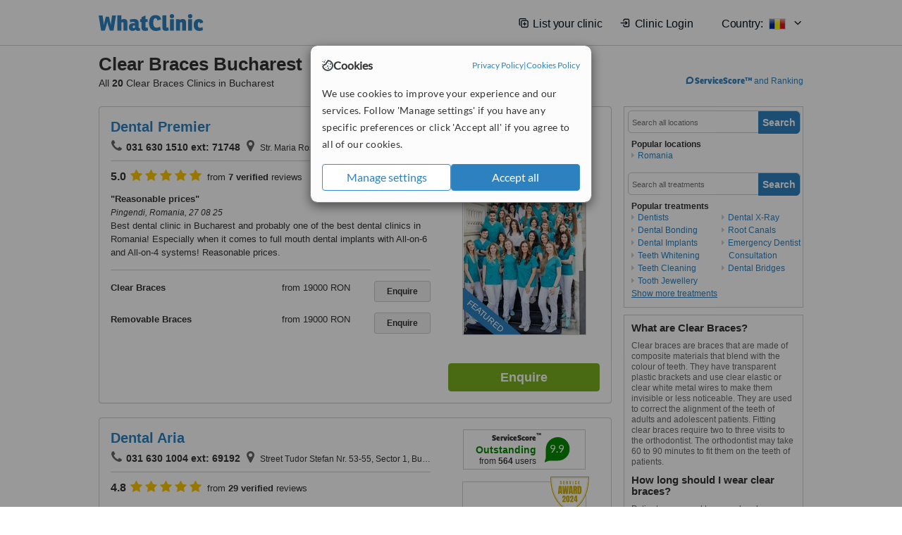

--- FILE ---
content_type: text/html; charset=utf-8
request_url: https://www.whatclinic.com/dentists/romania/bucharest/clear-braces
body_size: 15658
content:
 <!DOCTYPE html> <html prefix="og: http://ogp.me/ns# fb: http://www.facebook.com/2008/fbml" lang="en" xml:lang="en"> <head><title>
	Clear Braces in Bucharest, Romania • Check Prices & Reviews
</title><link rel="image_src" href="/images/general/whatclinic_image.png" /><link rel="canonical" href="https://www.whatclinic.com/dentists/romania/bucharest/clear-braces" />  <link rel="next" href="https://www.whatclinic.com/dentists/romania/bucharest/clear-braces?page=1" /> <meta name="robots" content="index, follow" /> <script src="https://cdn.whatclinic.com/static/dist/js/16fe5323.js"></script> <script>

  var WCC=WCC||{};
  WCC.Map={APIKey:"AIzaSyDQRq6E1nn3MGVaKN7MI37HDHIQqeH2s7Y"};
  WCC.BuildID = "a462"
  WCC.UATrackingID='UA-1196418-4';
  WCC.GoogleTagManager4ContainerId='GTM-5Z7BCDP';
  
  WCC.PinterestTrackingID='2613079822334';
  WCC.BingTrackingID='4020155';

  
    
    WCC.track=WCC.track||{};
    WCC.track.pageType='Paid Search Treatment';
    WCC.track.classification='2:4:2:4';
    
    WCC.track.eComSource='91-1-219-11619-457-0';
    WCC.track.product='normalvalue-core';
    WCC.track.extraParams='&product=normalvalue-core&pagecontent=2-4-2-4';

  
    
</script><link href="https://cdn.whatclinic.com/favicon.ico" rel="shortcut icon" type="image/x-icon" /> <link href="https://cdn.whatclinic.com/apple-touch-icon.png" rel="apple-touch-icon" /> <meta name="twitter:card" content="summary"/> <meta name="viewport" content="width=device-width, initial-scale=1"> <meta name="twitter:site" content="@WhatClinic"/> <meta name="twitter:title" content="Clear Braces in Bucharest, Romania • Check Prices & Reviews"/> <link rel="stylesheet" type="text/css" href="https://cdn.whatclinic.com/static/dist/css/cf054de9.css" /><link rel="preload" href="/css/bootstrap.min.css" as="style"> <link rel="preload" href="/static/latest/vendor/font-awesome-4.4.0/css/font-awesome.min.css" as="style"> <link rel="preconnect" href="https://www.google-analytics.com"> <link rel="preconnect" href="https://connect.facebook.net"> <link rel="preconnect" href="https://p.typekit.net"> <link rel="preconnect" href="https://www.facebook.com"> <link rel="preconnect" href="https://ct.pinterest.com"> <link rel="preload" href="https://use.typekit.net/qhi0iya.css" as="style"/> <link rel="stylesheet" href="https://use.typekit.net/qhi0iya.css"/> <meta property='fb:admins' content='587106975'/>  
                    <meta property='fb:app_id' content='249089818436208'/> 
                    <meta property='og:type' content='website'/>
                    <meta property='og:locale' content='en_GB' />
                    <meta property='og:site_name' content='WhatClinic.com' />
                    <meta property='og:url' content='https://www.whatclinic.com/dentists/romania/bucharest/clear-braces' />
                    <meta property='og:image' content='https://cdn.whatclinic.com/static/latest/images/logo/facebook_thumbnail_small.jpg' /> <meta name="title" content="Clear Braces in Bucharest, Romania • Check Prices &amp; Reviews" /><meta content="Clear Braces in Bucharest, Romania • Check Prices &amp; Reviews" property="og:title" /><meta name="description" content="Clear Braces prices from 3055 ron - Enquire for a fast quote ★ Choose from 20 Clear Braces Clinics in Bucharest with 44 verified patient reviews." /><meta content="Clear Braces prices from 3055 ron - Enquire for a fast quote ★ Choose from 20 Clear Braces Clinics in Bucharest with 44 verified patient reviews." property="og:description" /><meta name="twitter:description" content="Clear Braces prices from 3055 ron - Enquire for a fast quote ★ Choose from 20 Clear Braces Clinics in Bucharest with 44 verified patient reviews." />   </head> <body id="ctl00_ctl00_body" class=" ">  <link rel="stylesheet" href="https://cdn.jsdelivr.net/npm/@tabler/icons-webfont@3.35/dist/tabler-icons.min.css"/>  <div id="cookiesPopup" style="display: none"> <div class="modal-content"> <div id="cookiesInfo" class="cookies-container"> <div class="cookies-header"> <div class="cookies-title"> <img class="cookies-title-icon" src="https://assets-global.website-files.com/60d5b414a72594e0e4692683/62c4143781f8ed4973510582_icon-cookie.svg" loading="lazy" alt=""> <div class="cookies-title-text">Cookies</div> </div> <div class="cookies-policies"> <a href="/privacy-policy?disableCookieConsentPopup=true" rel="nofollow" target="_blank"target="_blank"> Privacy Policy </a> | <a href="/cookies-policy?disableCookieConsentPopup=true" rel="nofollow" target="_blank"> Cookies Policy </a> </div> </div> <div class="cookies-content"> <span>We use cookies to improve your experience and our services. Follow 'Manage settings' if you have any specific preferences or click 'Accept all' if you agree to all of our cookies.</span> </div> <div class="cookies-buttons"> <button class="btn btn-secondary" type="button" onclick="cookiesSeeMore()">Manage settings</button> <button class="btn btn-cookies-consent-submit btn-primary" type="button" onclick="cookiesAcceptAll()">Accept all</button> </div> </div> <div id="cookiesSeeMore" class="cookies-container" style="display: none"> <div class="cookies-header"> <div class="cookies-title"> <img class="cookies-title-icon" src="https://assets-global.website-files.com/60d5b414a72594e0e4692683/62c4143781f8ed4973510582_icon-cookie.svg" loading="lazy" alt=""> <div class="cookies-title-text">Cookie settings</div> </div> <div class="cookies-policies"> <a href="/privacy-policy?disableCookieConsentPopup=true" rel="nofollow" target="_blank"target="_blank"> Privacy Policy </a> | <a href="/cookies-policy?disableCookieConsentPopup=true" rel="nofollow" target="_blank"> Cookies Policy </a> </div> </div> <div class="cookies-content"> <span>Please select the cookies that you accept:</span> <div class="cookie-type-container"> <div class="toggle" disabled> <label class="toggle-label" for="toggleEssentialCookies">Essential cookies</label> <input disabled checked type="checkbox" id="toggleEssentialCookies"/><label class="toggle-checkbox" for="toggleEssentialCookies"></label> </div> <label for="toggleEssentialCookies" class="cookie-type-description">They are necessary to run our site.</label> </div> <div class="cookie-type-container"> <div class="toggle"> <label class="toggle-label" for="toggleFunctionalityCookies">Functional cookies</label> <input type="checkbox" id="toggleFunctionalityCookies"/><label class="toggle-checkbox" for="toggleFunctionalityCookies"></label> </div> <label for="toggleFunctionalityCookies" class="cookie-type-description">They are used to enhance user experience by providing additional features.</label> </div> <div class="cookie-type-container"> <div class="toggle"> <label class="toggle-label" for="toggleMarketingCookies">Analytics & Marketing cookies</label> <input type="checkbox" id="toggleMarketingCookies"/><label class="toggle-checkbox" for="toggleMarketingCookies"></label> </div> <label for="toggleMarketingCookies" class="cookie-type-description">They allow us to monitor and optimise our site and deliver a better ad experience.</label> </div> <div class="cookie-type-container"> <div class="toggle"> <label class="toggle-label" for="toggleAdPersonalisationCookies">Ad Personalisation cookies</label> <input type="checkbox" id="toggleAdPersonalisationCookies"/><label class="toggle-checkbox" for="toggleAdPersonalisationCookies"></label> </div> <label for="toggleAdPersonalisationCookies" class="cookie-type-description">They allow us to personalize user experience online and display better-targeted ads.</label> </div> </div> <div class="cookies-buttons"> <button class="btn btn-cookies-consent-submit btn-secondary" type="button" onclick="cookiesAcceptAll()">Accept all</button> <button class="btn btn-cookies-consent-submit btn-primary" type="button" onclick="cookiesConfirmSelected()">Save preferences</button> </div> </div> </div> </div> <header data-role="none" class="navbar navbar-static-top desktop"> <div data-role="none" class="container" role="navigation"> <div class="navbar-container">  <a class="navbar-brand"  href="/" onclick="WCC.trackGeneralClick('PageHeaderNavHome')" > <img class="logo" title="WhatClinic" src="/static/latest/images/logo/whatclinic-logo.svg" alt="WhatClinic logo"/> </a>  <button data-role="none" type="button" class="navbar-toggle" data-toggle="collapse" data-target=".navbar-collapse" onclick="WCC.trackEvent('ExpandableContent','TopLeftMenu','Mobile')"> <span class="sr-only">Toggle navigation</span> <i class="ti ti-menu show"></i> <i class="ti ti-x close"></i> </button>  </div> <div class="navbar-collapse collapse navbar-right"> <ul class="nav navbar-nav"> <li><a class="navbar-text link link-with-icon" onclick="WCC.go('/sign-up/newclinic.aspx','Signup','1S', 'Header-internal')"><i class="ti ti-copy-plus"></i>List your clinic</a></li> <li><a class="navbar-text link link-with-icon" onclick="WCC.go('/accountmanagement/login.aspx')"><i class="ti ti-login-2"></i>Clinic Login</a></li> <li class="dropdown nocss-country-selector link-country-selector" data-current-language="en-gb"> <a href="#" class="navbar-text dropdown-toggle country-selector-menu" data-toggle="dropdown"> <span>Country: </span> <img src="https://cdn.whatclinic.com/static/latest/images/countries/flags/medium/ro.png" alt="country flag"/> <i class="ti ti-chevron-down"></i> </a> <ul class="dropdown-menu country-selector-list" role="menu"> </ul> </li> </ul> </div> </div> </header> <form method="post" action="./browseproviders.aspx?cid=91&amp;rid=1&amp;dcid=219&amp;pid=457&amp;location=11619" id="aspnetForm">
<div class="aspNetHidden">
<input type="hidden" name="__VIEWSTATE" id="__VIEWSTATE" value="C79GbprieWv5fG4VGwfSA+PooKbKIpfLQdOvuDUbMJcOi7KW2v32z9l/u4tkcBv8zb384dUSkVIwTOI9i9Lgcb1Rfixby/6BIUUG8nf3pkSulxIy" />
</div>


<script type="text/javascript">
//<![CDATA[
var wccLocalisationText = wccLocalisationText || {}; wccLocalisationText.searchFilter = wccLocalisationText.searchFilter || {}; wccLocalisationText.searchFilter.alertPleaseSpecifyTreatment = "Please enter a treatment or specialisation or clinic name you want to find."; wccLocalisationText.searchFilter.alertSpecifyLocation = "Please specify a location or country to search in"; wccLocalisationText.searchFilter.labelForStaffSearch = "Search for staff or clinic -"; wccLocalisationText.searchFilter.linkShowMoreLocations = "Show more locations"; wccLocalisationText.searchFilter.linkShowMoreTreatments = "Show more treatments"; wccLocalisationText.searchFilter.screenLoadingMessageSearching = "Searching..."; var wccLocalisationText = wccLocalisationText || {}; wccLocalisationText.providersList = wccLocalisationText.providersList || {}; wccLocalisationText.providersList.linkReadMore = "read more"; var wccLocalisationText = wccLocalisationText || {}; wccLocalisationText.globalFunctions = wccLocalisationText.globalFunctions || {}; wccLocalisationText.globalFunctions.screenLoadingMessageUpdatingResults = "Updating results..."; var wccLocalisationText = wccLocalisationText || {}; wccLocalisationText.navMap = wccLocalisationText.navMap || {}; wccLocalisationText.navMap.buttonEnquire = "Enquire"; wccLocalisationText.navMap.linkHardReviewsUrl = "/reviews"; var wccLocalisationText = wccLocalisationText || {}; wccLocalisationText.search = wccLocalisationText.search || {}; wccLocalisationText.search.contentTurnMobileDeviceForBetterView = "Turn your device sideways <br/>for a better view"; wccLocalisationText.search.linkReadMore = "Read More"; var wccLocalisationText = wccLocalisationText || {}; wccLocalisationText.thickbox = wccLocalisationText.thickbox || {}; wccLocalisationText.thickbox.popupCloseContent = "or Esc Key"; wccLocalisationText.thickbox.popupCloseTitle = "Close"; var strQueryString = "cid=91&rid=1&dcid=219&pid=457&location=11619&page=0";var wcGoogleMapLanguage = "";var wccLocalisationText = wccLocalisationText || {}; wccLocalisationText.sharedControlsHeader = wccLocalisationText.sharedControlsHeader || {}; wccLocalisationText.sharedControlsHeader.linkLogout = "Clear your session data"; wccLocalisationText.sharedControlsHeader.linkYourAccount = "Your Account"; var wccLocalisationText = wccLocalisationText || {}; wccLocalisationText.searchFilter = wccLocalisationText.searchFilter || {}; wccLocalisationText.searchFilter.alertPleaseSpecifyTreatment = "Please enter a treatment or specialisation or clinic name you want to find."; wccLocalisationText.searchFilter.alertSpecifyLocation = "Please specify a location or country to search in"; wccLocalisationText.searchFilter.labelForStaffSearch = "Search for staff or clinic -"; wccLocalisationText.searchFilter.linkShowMoreLocations = "Show more locations"; wccLocalisationText.searchFilter.linkShowMoreTreatments = "Show more treatments"; wccLocalisationText.searchFilter.screenLoadingMessageSearching = "Searching..."; var wccLocalisationText = wccLocalisationText || {}; wccLocalisationText.searchMobile = wccLocalisationText.searchMobile || {}; wccLocalisationText.searchMobile.hide = "hide"; wccLocalisationText.searchMobile.readMore = "read more"; //]]>
</script>

<div class="aspNetHidden">

	<input type="hidden" name="__VIEWSTATEGENERATOR" id="__VIEWSTATEGENERATOR" value="38DFEBA2" />
</div> <div id="container"> <div id="content" >  <div class="cache_time" style="display: none;"> Page cached at 2026/01/20 14:30:22 </div>  <div class="Header_providers_list"> <h1 id="ctl00_ctl00_PageContent_h1Text" class="" property="name">Clear Braces Bucharest</h1> <h2 id="ctl00_ctl00_PageContent_h2Text" class="" property="description">All <b>20</b> Clear Braces Clinics in Bucharest</h2>  </div> <div id="ctl00_ctl00_PageContent_adsDiv" class="Providers_overview_ads">
	  <a href="/popuprankings.aspx?&TB_iframe=true&height=600&width=800&showhead=true" rel="nofollow" class="thickbox nocss-ranking-popup" onclick=" WCC.trackGeneralClick('HowWeRank'); "><div class='service-score-text-logo'><span class='icon-bubble'></span><span class='text-logo-title'> ServiceScore™</span></div> and Ranking</a>  <div class="cache_time">Filters cached at 2026/01/20 14:30:22</div> <div class="NavBar">  <div id="navFilterLocation"> <div class="search_input_border"> <input type="button" value="Search" onclick="wcc_LocationSearch()" title="Search"/> <input type="text" id="country_inputbox" placeholder="Search all locations" name="country" maxlength="100" autocomplete="off" data-default="Search all locations" title="Location: Search all locations"/><input type="hidden" id="country_hidden" name="country_ID" data-ori="romania/bucharest" value="romania/bucharest"/> </div> <div class="linklist"> <h5>Popular locations</h5> <div><a title="Dentists in Romania" href="/dentists/romania/clear-braces" ><span class="fa fa-caret-right"></span>Romania</a></div> </div> </div> <div id="navFilterTreatment"> <h4 class="refine">Looking for a different clinic?</h4> <div class="search_input_border"> <input type="button" value="Search" onclick="wcc_TreatmentSearch()" title="Search"/> <input type="text" id="treatment_inputbox" placeholder="Search all treatments" name="treatment" maxlength="100" autocomplete="off" data-default="Search all treatments" title="Treatment: Search all treatments"/><input type="hidden" id="treatment_hidden" name="treatment_ID" data-ori="dentists|clear-braces" value="dentists|clear-braces"/> </div> <div class="linklist"> <h5>Popular treatments</h5><div><a title="Show all clinic types in Bucharest" href="/dentists/romania/bucharest" ><span class="fa fa-caret-right"></span>Dentists</a><a title="Dental Bonding in Bucharest" href="/dentists/romania/bucharest/dental-bonding" ><span class="fa fa-caret-right"></span>Dental Bonding</a><a title="Dental Implants in Bucharest" href="/dentists/romania/bucharest/implants" ><span class="fa fa-caret-right"></span>Dental Implants</a><a title="Teeth Whitening in Bucharest" href="/dentists/romania/bucharest/teeth-whitening" ><span class="fa fa-caret-right"></span>Teeth Whitening</a><a title="Teeth Cleaning in Bucharest" href="/dentists/romania/bucharest/teeth-cleaning" ><span class="fa fa-caret-right"></span>Teeth Cleaning</a><a title="Tooth Jewellery in Bucharest" href="/dentists/romania/bucharest/tooth-jewellery" ><span class="fa fa-caret-right"></span>Tooth Jewellery</a><a title="Dental X-Ray in Bucharest" href="/dentists/romania/bucharest/x-ray" ><span class="fa fa-caret-right"></span>Dental X-Ray</a><a title="Root Canals in Bucharest" href="/dentists/romania/bucharest/root-canals" ><span class="fa fa-caret-right"></span>Root Canals</a><a title="Emergency Dentist Consultation in Bucharest" href="/dentists/romania/bucharest/emergency-dentists" ><span class="fa fa-caret-right"></span>Emergency Dentist Consultation</a><a title="Dental Bridges in Bucharest" href="/dentists/romania/bucharest/dental-bridges" ><span class="fa fa-caret-right"></span>Dental Bridges</a><a title="Orthognathic Surgery in Bucharest" href="/dentists/romania/bucharest/orthognathic-surgery" ><span class="fa fa-caret-right"></span>Orthognathic Surgery</a><a title="Wisdom Tooth Extraction in Bucharest" href="/dentists/romania/bucharest/wisdom-teeth-extraction" ><span class="fa fa-caret-right"></span>Wisdom Tooth Extraction</a><a title="Invisalign™ in Bucharest" href="/dentists/romania/bucharest/invisalign" ><span class="fa fa-caret-right"></span>Invisalign™</a><a title="Oral and Maxillofacial Surgeon Consultation in Bucharest" href="/dentists/romania/bucharest/oral-maxillofacial-surgeons" ><span class="fa fa-caret-right"></span>Oral and Maxillofacial Surgeon Consultation</a><a title="Composite Veneers in Bucharest" href="/dentists/romania/bucharest/composite-veneers" ><span class="fa fa-caret-right"></span>Composite Veneers</a><a title="Hollywood Smile in Bucharest" href="/dentists/romania/bucharest/hollywood-smile" ><span class="fa fa-caret-right"></span>Hollywood Smile</a><a title="Porcelain Veneers in Bucharest" href="/dentists/romania/bucharest/porcelain-veneers" ><span class="fa fa-caret-right"></span>Porcelain Veneers</a><a title="Veneers in Bucharest" href="/dentists/romania/bucharest/veneers" ><span class="fa fa-caret-right"></span>Veneers</a><a title="Gum Surgery in Bucharest" href="/dentists/romania/bucharest/gum-surgery" ><span class="fa fa-caret-right"></span>Gum Surgery</a><a title="Orthodontic Retainer in Bucharest" href="/dentists/romania/bucharest/orthodontic-retainer" ><span class="fa fa-caret-right"></span>Orthodontic Retainer</a><a title="Zirconia Crown in Bucharest" href="/dentists/romania/bucharest/zirconia-crown" ><span class="fa fa-caret-right"></span>Zirconia Crown</a><a title="Lingual Braces in Bucharest" href="/dentists/romania/bucharest/lingual-braces" ><span class="fa fa-caret-right"></span>Lingual Braces</a><a title="Non-Surgical TMJ Treatment in Bucharest" href="/dentists/romania/bucharest/non-surgical-tmj" ><span class="fa fa-caret-right"></span>Non-Surgical TMJ Treatment</a><a title="Dental Crowns in Bucharest" href="/dentists/romania/bucharest/dental-crowns" ><span class="fa fa-caret-right"></span>Dental Crowns</a><a title="Fillings in Bucharest" href="/dentists/romania/bucharest/fillings" ><span class="fa fa-caret-right"></span>Fillings</a><a title="Sinus Lift in Bucharest" href="/dentists/romania/bucharest/sinus-lift" ><span class="fa fa-caret-right"></span>Sinus Lift</a><a title="Lumineers™ in Bucharest" href="/dentists/romania/bucharest/lumineers" ><span class="fa fa-caret-right"></span>Lumineers™</a><a title="Dental Checkup in Bucharest" href="/dentists/romania/bucharest/dental-checkup" ><span class="fa fa-caret-right"></span>Dental Checkup</a><a title="TMJ - Temporomandibular Joint Treatment in Bucharest" href="/dentists/romania/bucharest/tmj-temporomandibular-joint" ><span class="fa fa-caret-right"></span>TMJ - Temporomandibular Joint Treatment</a><a title="Bad Breath Treatment in Bucharest" href="/dentists/romania/bucharest/bad-breath" ><span class="fa fa-caret-right"></span>Bad Breath Treatment</a><a title="Maryland Bridge in Bucharest" href="/dentists/romania/bucharest/maryland-bridge" ><span class="fa fa-caret-right"></span>Maryland Bridge</a><a title="Panoramic Dental X-Ray in Bucharest" href="/dentists/romania/bucharest/panoramic-dental-x-ray" ><span class="fa fa-caret-right"></span>Panoramic Dental X-Ray</a><a title="Dentures Repair in Bucharest" href="/dentists/romania/bucharest/dentures-repair" ><span class="fa fa-caret-right"></span>Dentures Repair</a><a title="Jaw Contouring in Bucharest" href="/cosmetic-plastic-surgery/romania/bucharest/jaw-contouring" ><span class="fa fa-caret-right"></span>Jaw Contouring</a><a title="Periodontist Consultation in Bucharest" href="/dentists/romania/bucharest/periodontists" ><span class="fa fa-caret-right"></span>Periodontist Consultation</a><a title="All-on-6 Dental Implants in Bucharest" href="/dentists/romania/bucharest/all-on-6-dental-implants" ><span class="fa fa-caret-right"></span>All-on-6 Dental Implants</a><a title="Hygienist Session in Bucharest" href="/dentists/romania/bucharest/hygienist-session" ><span class="fa fa-caret-right"></span>Hygienist Session</a><a title="All-on-4 Dental Implants in Bucharest" href="/dentists/romania/bucharest/all-on-4-dental-implants" ><span class="fa fa-caret-right"></span>All-on-4 Dental Implants</a><a title="Cosmetic Dentist Consultation in Bucharest" href="/dentists/romania/bucharest/cosmetic-dentists" ><span class="fa fa-caret-right"></span>Cosmetic Dentist Consultation</a><a title="Laser Teeth Whitening in Bucharest" href="/dentists/romania/bucharest/laser-teeth-whitening" ><span class="fa fa-caret-right"></span>Laser Teeth Whitening</a><a title="Periodontitis Treatment in Bucharest" href="/dentists/romania/bucharest/periodontitis" ><span class="fa fa-caret-right"></span>Periodontitis Treatment</a><a title="Scaling and Root Planing in Bucharest" href="/dentists/romania/bucharest/scaling-root-planing" ><span class="fa fa-caret-right"></span>Scaling and Root Planing</a><a title="Child Braces in Bucharest" href="/dentists/romania/bucharest/child-braces" ><span class="fa fa-caret-right"></span>Child Braces</a><a title="Amalgam Filling in Bucharest" href="/dentists/romania/bucharest/amalgam-filling" ><span class="fa fa-caret-right"></span>Amalgam Filling</a><a title="Extractions in Bucharest" href="/dentists/romania/bucharest/extractions" ><span class="fa fa-caret-right"></span>Extractions</a><a title="Dentures in Bucharest" href="/dentists/romania/bucharest/dentures" ><span class="fa fa-caret-right"></span>Dentures</a><a title="Single Implant in Bucharest" href="/dentists/romania/bucharest/single-implant" ><span class="fa fa-caret-right"></span>Single Implant</a><a title="Sedation for dental treatments in Bucharest" href="/dentists/romania/bucharest/sedation-dental" ><span class="fa fa-caret-right"></span>Sedation for dental treatments</a><a title="White Filling in Bucharest" href="/dentists/romania/bucharest/white-filling" ><span class="fa fa-caret-right"></span>White Filling</a><a title="CEREC Dental Restorations in Bucharest" href="/dentists/romania/bucharest/cerec-dental-restorations" ><span class="fa fa-caret-right"></span>CEREC Dental Restorations</a><a title="Chemical Teeth Whitening in Bucharest" href="/dentists/romania/bucharest/chemical-teeth-whitening" ><span class="fa fa-caret-right"></span>Chemical Teeth Whitening</a><a title="General Anesthesia for dental treatments in Bucharest" href="/dentists/romania/bucharest/general-anesthesia-dental" ><span class="fa fa-caret-right"></span>General Anesthesia for dental treatments</a><a title="Composite Resin Inlay or Onlay in Bucharest" href="/dentists/romania/bucharest/composite-resin-inlay-onlay" ><span class="fa fa-caret-right"></span>Composite Resin Inlay or Onlay</a><a title="Ultrasonic Scaling in Bucharest" href="/dentists/romania/bucharest/ultrasonic-scaling" ><span class="fa fa-caret-right"></span>Ultrasonic Scaling</a><a title="Orthodontist Consultation in Bucharest" href="/dentists/romania/bucharest/orthodontists" ><span class="fa fa-caret-right"></span>Orthodontist Consultation</a><a title="Paediatric Dentist Consultation in Bucharest" href="/dentists/romania/bucharest/paediatric-dentists" ><span class="fa fa-caret-right"></span>Paediatric Dentist Consultation</a><a title="Endodontist Consultation in Bucharest" href="/dentists/romania/bucharest/endodontists" ><span class="fa fa-caret-right"></span>Endodontist Consultation</a><a title="Chipped Tooth Repair in Bucharest" href="/dentists/romania/bucharest/chipped-tooth-repair" ><span class="fa fa-caret-right"></span>Chipped Tooth Repair</a><a title="Temporary Filling in Bucharest" href="/dentists/romania/bucharest/temporary-filling" ><span class="fa fa-caret-right"></span>Temporary Filling</a><a title="Gum Contouring and Reshaping in Bucharest" href="/dentists/romania/bucharest/gum-contouring-reshaping" ><span class="fa fa-caret-right"></span>Gum Contouring and Reshaping</a><a title="Flexible Partial Dentures in Bucharest" href="/dentists/romania/bucharest/flexible-partial-dentures" ><span class="fa fa-caret-right"></span>Flexible Partial Dentures</a><a title="Zoom! Teeth Whitening in Bucharest" href="/dentists/romania/bucharest/zoom-teeth-whitening" ><span class="fa fa-caret-right"></span>Zoom! Teeth Whitening</a><a title="Adult Braces in Bucharest" href="/dentists/romania/bucharest/adult-braces" ><span class="fa fa-caret-right"></span>Adult Braces</a><a title="Bone Grafting in Bucharest" href="/dentists/romania/bucharest/bone-graft" ><span class="fa fa-caret-right"></span>Bone Grafting</a><a title="Removable Partial Dentures in Bucharest" href="/dentists/romania/bucharest/removable-partial-dentures" ><span class="fa fa-caret-right"></span>Removable Partial Dentures</a><a title="Implant Bridge in Bucharest" href="/dentists/romania/bucharest/implant-bridge" ><span class="fa fa-caret-right"></span>Implant Bridge</a><a title="Lingual Frenectomy in Bucharest" href="/dentists/romania/bucharest/lingual-frenectomy" ><span class="fa fa-caret-right"></span>Lingual Frenectomy</a><a title="Permanent Bridge in Bucharest" href="/dentists/romania/bucharest/permanent-bridge" ><span class="fa fa-caret-right"></span>Permanent Bridge</a><a title="Gold Crown in Bucharest" href="/dentists/romania/bucharest/gold-crown" ><span class="fa fa-caret-right"></span>Gold Crown</a><a title="Full Mouth Rehabilitation in Bucharest" href="/dentists/romania/bucharest/full-mouth-rehabilitation" ><span class="fa fa-caret-right"></span>Full Mouth Rehabilitation</a><a title="Treatment of Orofacial Pain in Bucharest" href="/dentists/romania/bucharest/treatment-orofacial-pain" ><span class="fa fa-caret-right"></span>Treatment of Orofacial Pain</a><a title="New Patient Dental Examination in Bucharest" href="/dentists/romania/bucharest/new-patient-dental-examination" ><span class="fa fa-caret-right"></span>New Patient Dental Examination</a><a title="Fluoride Therapy in Bucharest" href="/dentists/romania/bucharest/fluoride-therapy" ><span class="fa fa-caret-right"></span>Fluoride Therapy</a><a title="GTR - Guided Tissue Regeneration in Bucharest" href="/dentists/romania/bucharest/gtr-guided-tissue-regeneration" ><span class="fa fa-caret-right"></span>GTR - Guided Tissue Regeneration</a><a title="PFM Crown in Bucharest" href="/dentists/romania/bucharest/pfm-crown" ><span class="fa fa-caret-right"></span>PFM Crown</a><a title="Air Abrasion in Bucharest" href="/dentists/romania/bucharest/air-abrasion" ><span class="fa fa-caret-right"></span>Air Abrasion</a><a title="Temporary Bridge in Bucharest" href="/dentists/romania/bucharest/temporary-bridge" ><span class="fa fa-caret-right"></span>Temporary Bridge</a><a title="WaterLase Dentistry in Bucharest" href="/dentists/romania/bucharest/waterlase-dentistry" ><span class="fa fa-caret-right"></span>WaterLase Dentistry</a><a title="Smile Makeover in Bucharest" href="/dentists/romania/bucharest/smile-makeover" ><span class="fa fa-caret-right"></span>Smile Makeover</a><a title="Restorative Dentist Consultation in Bucharest" href="/dentists/romania/bucharest/restorative-dentists" ><span class="fa fa-caret-right"></span>Restorative Dentist Consultation</a><a title="Gum Grafting in Bucharest" href="/dentists/romania/bucharest/soft-tissue-grafts" ><span class="fa fa-caret-right"></span>Gum Grafting</a><a title="Treatment of Dental Abscess in Bucharest" href="/dentists/romania/bucharest/cyst-tumor-removal" ><span class="fa fa-caret-right"></span>Treatment of Dental Abscess</a><a title="Porcelain Filling in Bucharest" href="/dentists/romania/bucharest/porcelain-filling" ><span class="fa fa-caret-right"></span>Porcelain Filling</a><a title="Acrylic Dentures in Bucharest" href="/dentists/romania/bucharest/acrylic-dentures" ><span class="fa fa-caret-right"></span>Acrylic Dentures</a><a title="CAD/CAM Dental Restorations in Bucharest" href="/dentists/romania/bucharest/cad-cam-dental-restorations" ><span class="fa fa-caret-right"></span>CAD/CAM Dental Restorations</a><a title="Teeth Contouring and Reshaping in Bucharest" href="/dentists/romania/bucharest/teeth-contouring-reshaping" ><span class="fa fa-caret-right"></span>Teeth Contouring and Reshaping</a><a title="BriteSmile™ Teeth Whitening in Bucharest" href="/dentists/romania/bucharest/britesmile-teeth-whitening" ><span class="fa fa-caret-right"></span>BriteSmile™ Teeth Whitening</a><a title="Ceramic Braces in Bucharest" href="/dentists/romania/bucharest/ceramic-braces" ><span class="fa fa-caret-right"></span>Ceramic Braces</a><a title="Full Dentures in Bucharest" href="/dentists/romania/bucharest/full-dentures" ><span class="fa fa-caret-right"></span>Full Dentures</a><a title="Damon™ Braces in Bucharest" href="/dentists/romania/bucharest/damon-braces" ><span class="fa fa-caret-right"></span>Damon™ Braces</a><a title="Mini Implants in Bucharest" href="/dentists/romania/bucharest/mini-implants" ><span class="fa fa-caret-right"></span>Mini Implants</a><a title="Immediate Implant Placement in Bucharest" href="/dentists/romania/bucharest/immediate-implant" ><span class="fa fa-caret-right"></span>Immediate Implant Placement</a><a title="Metal Braces in Bucharest" href="/dentists/romania/bucharest/metal-braces" ><span class="fa fa-caret-right"></span>Metal Braces</a><a title="Gum Depigmentation in Bucharest" href="/dentists/romania/bucharest/gum-depigmentation" ><span class="fa fa-caret-right"></span>Gum Depigmentation</a><a title="Denturist Consultation in Bucharest" href="/dentists/romania/bucharest/denturists" ><span class="fa fa-caret-right"></span>Denturist Consultation</a><a title="Permanent Crown in Bucharest" href="/dentists/romania/bucharest/permanent-crown" ><span class="fa fa-caret-right"></span>Permanent Crown</a><a title="Metal-Free Implants in Bucharest" href="/dentists/romania/bucharest/metal-free-implants" ><span class="fa fa-caret-right"></span>Metal-Free Implants</a><a title="Mouth Guard in Bucharest" href="/dentists/romania/bucharest/mouth-guard" ><span class="fa fa-caret-right"></span>Mouth Guard</a><a title="Dental CT - CBCT Scan in Bucharest" href="/dentists/romania/bucharest/dental-ct" ><span class="fa fa-caret-right"></span>Dental CT - CBCT Scan</a><a title="Single Visit Root Canal in Bucharest" href="/dentists/romania/bucharest/single-visit-root-canal" ><span class="fa fa-caret-right"></span>Single Visit Root Canal</a><a title="Chrome Dentures in Bucharest" href="/dentists/romania/bucharest/chrome-dentures" ><span class="fa fa-caret-right"></span>Chrome Dentures</a><a title="3D Dental X-Ray in Bucharest" href="/dentists/romania/bucharest/3d-dental-x-ray" ><span class="fa fa-caret-right"></span>3D Dental X-Ray</a><a title="Restoration of Implants in Bucharest" href="/dentists/romania/bucharest/restoration-implants" ><span class="fa fa-caret-right"></span>Restoration of Implants</a><a title="Digital Dental X-Ray in Bucharest" href="/dentists/romania/bucharest/digital-dental-x-ray" ><span class="fa fa-caret-right"></span>Digital Dental X-Ray</a><a title="Accelerated Braces in Bucharest" href="/dentists/romania/bucharest/accelerated-braces" ><span class="fa fa-caret-right"></span>Accelerated Braces</a><a title="Gingivitis Treatment in Bucharest" href="/dentists/romania/bucharest/gingivitis" ><span class="fa fa-caret-right"></span>Gingivitis Treatment</a><a title="Fixed Partial Dentures in Bucharest" href="/dentists/romania/bucharest/fixed-partial-dentures" ><span class="fa fa-caret-right"></span>Fixed Partial Dentures</a><a title="Family Dentist Consultation in Bucharest" href="/dentists/romania/bucharest/family-dentists" ><span class="fa fa-caret-right"></span>Family Dentist Consultation</a><a title="Root End Surgery in Bucharest" href="/dentists/romania/bucharest/root-end-surgery" ><span class="fa fa-caret-right"></span>Root End Surgery</a><a title="Gold Inlay or Onlay in Bucharest" href="/dentists/romania/bucharest/gold-inlay-onlay" ><span class="fa fa-caret-right"></span>Gold Inlay or Onlay</a><a title="Overdentures in Bucharest" href="/dentists/romania/bucharest/overdentures" ><span class="fa fa-caret-right"></span>Overdentures</a><a title="Porcelain Inlay or Onlay in Bucharest" href="/dentists/romania/bucharest/porcelain-inlay-onlay" ><span class="fa fa-caret-right"></span>Porcelain Inlay or Onlay</a><a title="Antibiotic and Antifungal Treatment in Bucharest" href="/dentists/romania/bucharest/antibiotic-antifungal-treatment" ><span class="fa fa-caret-right"></span>Antibiotic and Antifungal Treatment</a><a title="PFM Bridge in Bucharest" href="/dentists/romania/bucharest/pfm-bridge" ><span class="fa fa-caret-right"></span>PFM Bridge</a><a title="Glass Ionomer Filling in Bucharest" href="/dentists/romania/bucharest/glass-ionomer-filling" ><span class="fa fa-caret-right"></span>Glass Ionomer Filling</a><a title="Stainless Steel Crown in Bucharest" href="/dentists/romania/bucharest/stainless-steel-crown" ><span class="fa fa-caret-right"></span>Stainless Steel Crown</a><a title="Gold Filling in Bucharest" href="/dentists/romania/bucharest/gold-filling" ><span class="fa fa-caret-right"></span>Gold Filling</a><a title="Temporary Crown in Bucharest" href="/dentists/romania/bucharest/temporary-crown" ><span class="fa fa-caret-right"></span>Temporary Crown</a><a title="Routine Dental Examination in Bucharest" href="/dentists/romania/bucharest/routine-dental-examination" ><span class="fa fa-caret-right"></span>Routine Dental Examination</a><a title="Implant Dentist Consultation in Bucharest" href="/dentists/romania/bucharest/implant-dentists" ><span class="fa fa-caret-right"></span>Implant Dentist Consultation</a><a title="DSD - Digital Smile Design in Bucharest" href="/dentists/romania/bucharest/dsd-digital-smile-design" ><span class="fa fa-caret-right"></span>DSD - Digital Smile Design</a><a title="Premolar Root Canal in Bucharest" href="/dentists/romania/bucharest/premolar-root-canal" ><span class="fa fa-caret-right"></span>Premolar Root Canal</a><a title="Fixed Braces in Bucharest" href="/dentists/romania/bucharest/fixed-braces" ><span class="fa fa-caret-right"></span>Fixed Braces</a><a title="Gingival Flap Surgery in Bucharest" href="/dentists/romania/bucharest/gingival-flap-surgery" ><span class="fa fa-caret-right"></span>Gingival Flap Surgery</a><a title="Non-Surgical Extractions in Bucharest" href="/dentists/romania/bucharest/non-surgical-extractions" ><span class="fa fa-caret-right"></span>Non-Surgical Extractions</a><a title="Incisor Root Canal in Bucharest" href="/dentists/romania/bucharest/incisor-root-canal" ><span class="fa fa-caret-right"></span>Incisor Root Canal</a><a title="Whitening Top Up Treatment in Bucharest" href="/dentists/romania/bucharest/whitening-top-up" ><span class="fa fa-caret-right"></span>Whitening Top Up Treatment</a><a title="Incognito™ Braces in Bucharest" href="/dentists/romania/bucharest/incognito-lingual-braces" ><span class="fa fa-caret-right"></span>Incognito™ Braces</a><a title="Molar Root Canal in Bucharest" href="/dentists/romania/bucharest/molar-root-canal" ><span class="fa fa-caret-right"></span>Molar Root Canal</a><a title="Home Whitening Kits in Bucharest" href="/dentists/romania/bucharest/home-bleaching-kit" ><span class="fa fa-caret-right"></span>Home Whitening Kits</a><a title="Immediate Dentures in Bucharest" href="/dentists/romania/bucharest/immediate-dentures" ><span class="fa fa-caret-right"></span>Immediate Dentures</a><a title="Porcelain Crown in Bucharest" href="/dentists/romania/bucharest/porcelain-crown" ><span class="fa fa-caret-right"></span>Porcelain Crown</a><a title="Surgical Extractions in Bucharest" href="/dentists/romania/bucharest/surgical-extractions" ><span class="fa fa-caret-right"></span>Surgical Extractions</a><a title="Complex Root Canal in Bucharest" href="/dentists/romania/bucharest/complex-root-canal" ><span class="fa fa-caret-right"></span>Complex Root Canal</a><a title="Removable Braces in Bucharest" href="/dentists/romania/bucharest/removable-braces" ><span class="fa fa-caret-right"></span>Removable Braces</a><a title="Root Filling in Bucharest" href="/dentists/romania/bucharest/root-filling" ><span class="fa fa-caret-right"></span>Root Filling</a><a title="Dental Sealant in Bucharest" href="/dentists/romania/bucharest/dental-sealant" ><span class="fa fa-caret-right"></span>Dental Sealant</a><a title="Porcelain Bridge in Bucharest" href="/dentists/romania/bucharest/porcelain-bridge" ><span class="fa fa-caret-right"></span>Porcelain Bridge</a><a title="Inlay or Onlay in Bucharest" href="/dentists/romania/bucharest/inlay-onlay" ><span class="fa fa-caret-right"></span>Inlay or Onlay</a><a title="Pulpotomy in Bucharest" href="/dentists/romania/bucharest/pulpotomy" ><span class="fa fa-caret-right"></span>Pulpotomy</a><a title="Resin Crown in Bucharest" href="/dentists/romania/bucharest/resin-crown" ><span class="fa fa-caret-right"></span>Resin Crown</a><a title="3-Unit Bridge in Bucharest" href="/dentists/romania/bucharest/3-unit-bridge" ><span class="fa fa-caret-right"></span>3-Unit Bridge</a><a title="Six Month Smiles™ in Bucharest" href="/dentists/romania/bucharest/six-month-smiles" ><span class="fa fa-caret-right"></span>Six Month Smiles™</a><a title="Dentures Adjustment in Bucharest" href="/dentists/romania/bucharest/dentures-adjustment" ><span class="fa fa-caret-right"></span>Dentures Adjustment</a><a title="Traditional Dental X-Ray in Bucharest" href="/dentists/romania/bucharest/traditional-dental-x-ray" ><span class="fa fa-caret-right"></span>Traditional Dental X-Ray</a><a title="Internal Tooth Bleaching in Bucharest" href="/dentists/romania/bucharest/internal-tooth-bleaching" ><span class="fa fa-caret-right"></span>Internal Tooth Bleaching</a></div> </div> </div> </div>   <div class="hurry-ad nocss-top-clinics" data-title="Clear Braces Clinics in Bucharest"> <div class="content"> <b>In a hurry?</b> Contact our top clinics in one go </div> <div class="clear"></div> </div>  <div id="providersOverviewHolder">  <div id="SeoTreatmentText" class="providers_overview_section text_section_panel"> <h4>What are Clear Braces?</h4>
<p>Clear braces are braces that are made of composite materials that blend with the colour of teeth. They have transparent plastic brackets and use clear elastic or clear white metal wires to make them invisible or less noticeable. They are used to correct the alignment of the teeth of adults and adolescent patients. Fitting clear braces require two to three visits to the orthodontist. The orthodontist may take 60 to 90 minutes to fit them on the teeth of patients.</p>
<h4>How long should I wear clear braces?</h4>
<p>Patients may need to wear clear braces from one to five years.</p>
<h4>Is fitting clear braces painful?</h4>
<p>The process of fitting clear braces is not painful. Patients may feel pain or discomfort till they get used to wearing them. Getting used to braces may take about two weeks.</p>
<h4>How are clear braces fitted?</h4>
<p>Clear ceramic brackets are bonded to teeth and the wires are woven through them. They are held in place using elastic ties. &nbsp;&nbsp;</p>
<h4>What care is required after fitting clear braces?</h4>
<p>Patients should follow correct dental hygiene and brush and floss their teeth regularly. They should avoid food products or beverages that may stain the clear brackets. They should avoid eating hard and chewy food. They should take instructions about the correct method of brushing teeth from their orthodontist. They should use a fluoride mouthwash to protect their teeth from cavities during the orthodontic treatment. They should attend their orthodontist appointments correctly.</p> </div>  <div id="seoContentText" class="providers_overview_section text_section_panel"> <p>We have all the information you need about public and private dental clinics that provide clear braces in Bucharest. Compare all the dentists and contact the clear braces clinic in Bucharest that's right for you.</p><p>Clear Braces prices from 3055 ron - Enquire for a fast quote ★ Choose from 20 Clear Braces Clinics in Bucharest with 44 verified patient reviews.</p> </div> </div>     
</div> <div id="maincontent" data-pagetype="Search">  <div id="list_view"> <script src="https://cdn.whatclinic.com/static/dist/js/ba7d72a6.js"></script> <script>
    $('[data-toggle="tooltip"]').tooltip();
</script> <div id="providers_list">        <div class="search-listing panel panel-default" resource="/dentists/romania/bucharest/dental-premier" about="https://www.whatclinic.com/dentists/romania/bucharest/dental-premier" data-clinic-id="297775" data-clinic-info="cid=91&rid=1&dcid=219&pid=457&location=11619&sids=240873&clinicid=297775&rpos=1" data-online-bookings="False"> <div class="panel-body"> <div class="right-column pull-right"> <div class="quality-score-container"> <div class="quality-score-result-panel quality-score-result-hasQS">  <div class="service-score-control  border align-center quality-score" data-toggle="tooltip" data-html="true" title="<div class='service-score-text-logo'><span class='icon-bubble'></span> ServiceScore™</div> is a WhatClinic original rating of customer service based on interaction data between users and clinics on our site, including response times and patient feedback. It is a different score than review rating." data-placement="bottom"> <div class="service-score-text">  <div class="service-score-title"> <span>ServiceScore</span> <span class="trademark">&trade;</span> </div>  <div class="service-score-name good"> Very Good </div>  <div class="service-score-users"> from <strong>92</strong> users</div>  </div> <div class="service-score-bubble"> <div class="bubble good"> <span class="service-score-value">7.6</span> </div> </div> </div>  </div> </div> <div class="clinic-image"> <img alt="Dental Premier - Dental Clinic in Romania" title="Dental Premier - Dental Clinic in Romania"  src="https://cdn.whatclinic.com/thumbnails/779df2cf5ca4d28f/dentalpremierechipavertical2.jpg?width=174&height=232&background-color=0xffffff&operation=pad&float-x=0.5&float-y=0.5&rotate=0&crop_x=0.008169304&crop_y=0.05037037&crop_w=1&crop_h=0.9496296&hmac=1e74df4d80583eeb17d70da7d6eef720f8af0ad2" onclick="WCC.go('/dentists/romania/bucharest/dental-premier','SearchPageExit','BrochureView', 'Paid Search Treatment ClinicPic',1)"/><noscript><img alt="Dental Premier - Dental Clinic in Romania" src="https://cdn.whatclinic.com/thumbnails/779df2cf5ca4d28f/dentalpremierechipavertical2.jpg?width=174&height=232&background-color=0xffffff&operation=pad&float-x=0.5&float-y=0.5&rotate=0&crop_x=0.008169304&crop_y=0.05037037&crop_w=1&crop_h=0.9496296&hmac=1e74df4d80583eeb17d70da7d6eef720f8af0ad2"/></noscript><span class='featured nocss-featured'><span class='featured-text'>Featured</span></span> </div> <input type="button" onclick="WCC.goConsultForm('cid=91&rid=1&dcid=219&pid=457&location=11619&sids=240873&clinicid=297775&rpos=1&link=1','Paid Search Treatment',1)" class="btn btn-block btn-success" value="Enquire"/> </div> <div class="section title-section rule-bottom"> <h3 title="Dental Premier"> <a class="text-elipse nocss-brochure-link" href="/dentists/romania/bucharest/dental-premier" onclick="WCC.go(this, 'SearchPageExit', 'BrochureView', 'Paid Search Treatment ClinicNameLink',1);">Dental Premier</a> </h3> <span class="address-holder text-elipse"> <span class="phone"><span class="fa fa-icon-xl fa-phone"></span><span>031 630 1510 ext: 71748</span></span> <span class="address" title="Str. Maria Rosetti Nr. 26A, Bucharest, 020487"> <span class="fa fa-icon-xl fa-map-marker"></span> Str. Maria Rosetti Nr. 26A, Bucharest, 020487 </span> </span> </div> <div class="section content-section rule-bottom review-content  nocss-content"> <div class="content"> <div class="review-star-text"><strong class="review-rating-value">5.0</strong><span property ="starsRating"> <i class="fa fa-star-yellow fa-star"></i>  <i class="fa fa-star-yellow fa-star"></i>  <i class="fa fa-star-yellow fa-star"></i>  <i class="fa fa-star-yellow fa-star"></i>  <i class="fa fa-star-yellow fa-star"></i> </span> from <strong>7 verified</strong> reviews</div>   <b>Reasonable prices</b><em>Pingendi, Romania, 27 08 25</em><p>Best dental clinic in Bucharest and probably one of the best dental clinics in Romania!
Especially when it comes to full mouth dental implants with All-on-6 and All-on-4 systems! Reasonable prices.</p> </div> </div>  <div class="section treatment-section">   <div class="treatment-container " data-id="457"> <span class="title text-elipse pull-left"  onclick="WCC.go('/dentists/romania/bucharest/dental-premier','SearchPageExit','BrochureView','Paid Search Treatment TList 0',1);"> Clear Braces </span> <span class="price-holder pull-left"><span class='from'>from</span>&nbsp;<span class="price" >19000 RON</span></span> <input type="button" class="btn btn-sm btn-treatment-enquire pull-right" value="Enquire"  onclick="return WCC.goConsultForm('cid=91&rid=1&dcid=219&pid=457&location=11619&sids=240873&clinicid=297775&rpos=1&cppid=5538150&link=30','Paid Search Treatment ClinicEnquire 0',1);" />  </div>   <div class="treatment-container " data-id="461"> <span class="title text-elipse pull-left"  onclick="WCC.go('/dentists/romania/bucharest/dental-premier','SearchPageExit','BrochureView','Paid Search Treatment TList 1',1);"> Removable Braces </span> <span class="price-holder pull-left"><span class='from'>from</span>&nbsp;<span class="price" >19000 RON</span></span> <input type="button" class="btn btn-sm btn-treatment-enquire pull-right" value="Enquire"  onclick="return WCC.goConsultForm('cid=91&rid=1&dcid=219&pid=461&location=11619&sids=240873&clinicid=297775&rpos=1&cppid=5538121&link=30','Paid Search Treatment ClinicEnquire 1',1);" />  </div>   </div>  <meta property="priceRange" content="Price on request" /> </div> </div>       <div class="search-listing panel panel-default" resource="/dentists/romania/bucharest/dental-aria" about="https://www.whatclinic.com/dentists/romania/bucharest/dental-aria" data-clinic-id="111231" data-clinic-info="cid=91&rid=1&dcid=219&pid=457&location=11619&sids=100812&clinicid=111231&rpos=2" data-online-bookings="False"> <div class="panel-body"> <div class="right-column pull-right"> <div class="quality-score-container"> <div class="quality-score-result-panel quality-score-result-hasQS">  <div class="service-score-control  border align-center quality-score" data-toggle="tooltip" data-html="true" title="<div class='service-score-text-logo'><span class='icon-bubble'></span> ServiceScore™</div> is a WhatClinic original rating of customer service based on interaction data between users and clinics on our site, including response times and patient feedback. It is a different score than review rating." data-placement="bottom"> <div class="service-score-text">  <div class="service-score-title"> <span>ServiceScore</span> <span class="trademark">&trade;</span> </div>  <div class="service-score-name very-good"> Outstanding </div>  <div class="service-score-users"> from <strong>564</strong> users</div>  </div> <div class="service-score-bubble"> <div class="bubble very-good"> <span class="service-score-value">9.9</span> </div> </div> </div>  </div> </div> <div class="clinic-image"> <img alt="Dental Aria - Dental Clinic in Romania" title="Dental Aria - Dental Clinic in Romania"  src="https://cdn.whatclinic.com/thumbnails/1736446c2e6c983f/img_0420.jpg?width=174&height=232&background-color=0xffffff&operation=pad&float-x=0.5&float-y=0.5&rotate=0&crop_x=0&crop_y=0&crop_w=1&crop_h=1&hmac=25a38537dcda65fe2574d14063c99c8dcd1a5013" onclick="WCC.go('/dentists/romania/bucharest/dental-aria','SearchPageExit','BrochureView', 'Paid Search Treatment ClinicPic',2)"/><noscript><img alt="Dental Aria - Dental Clinic in Romania" src="https://cdn.whatclinic.com/thumbnails/1736446c2e6c983f/img_0420.jpg?width=174&height=232&background-color=0xffffff&operation=pad&float-x=0.5&float-y=0.5&rotate=0&crop_x=0&crop_y=0&crop_w=1&crop_h=1&hmac=25a38537dcda65fe2574d14063c99c8dcd1a5013"/></noscript><span class='service_award awarded2024 tooltip' data-tip='WhatClinic Patient Service Award explained. The Award for providing excellent patient experience and high-quality services in 2024. It is based on many patient care and experience factors, such as the quality of interactions with potential and existing patients, as well as their pre- and post-treatment feedback and reviews. It includes data on clinics responding promptly to phone and email enquiries. '></span><span class='featured nocss-featured'><span class='featured-text'>Featured</span></span> </div> <input type="button" onclick="WCC.goConsultForm('cid=91&rid=1&dcid=219&pid=457&location=11619&sids=100812&clinicid=111231&rpos=2&link=1','Paid Search Treatment',2)" class="btn btn-block btn-success" value="Enquire"/> </div> <div class="section title-section rule-bottom"> <h3 title="Dental Aria"> <a class="text-elipse nocss-brochure-link" href="/dentists/romania/bucharest/dental-aria" onclick="WCC.go(this, 'SearchPageExit', 'BrochureView', 'Paid Search Treatment ClinicNameLink',2);">Dental Aria</a> </h3> <span class="address-holder text-elipse"> <span class="phone"><span class="fa fa-icon-xl fa-phone"></span><span>031 630 1004 ext: 69192</span></span> <span class="address" title="Street Tudor Stefan Nr. 53-55, Sector 1, Bucharest, 010000"> <span class="fa fa-icon-xl fa-map-marker"></span> Street Tudor Stefan Nr. 53-55, Sector 1, Bucharest, 010000 </span> </span> </div> <div class="section content-section rule-bottom review-content  nocss-content"> <div class="content"> <div class="review-star-text"><strong class="review-rating-value">4.8</strong><span property ="starsRating"> <i class="fa fa-star-yellow fa-star"></i>  <i class="fa fa-star-yellow fa-star"></i>  <i class="fa fa-star-yellow fa-star"></i>  <i class="fa fa-star-yellow fa-star"></i>  <i class="fa fa-star-yellow fa-star"></i> </span> from <strong>29 verified</strong> reviews</div>   <b>She was polite, purposeful and professional</b><em>Adam, Greece, 22 02 24</em><p>Very good service from Dental Aria with Doctor Christina.  She was polite, purposeful and professional.  I've had a lot of dental work through the years, including childhood trauma from unskilled surgeons in the US, and she was quite gentle and understanding.  Thank you Dental Aria!</p> </div> </div>  <div class="section treatment-section">   <div class="treatment-container " data-id="457"> <span class="title text-elipse pull-left"  onclick="WCC.go('/dentists/romania/bucharest/dental-aria','SearchPageExit','BrochureView','Paid Search Treatment TList 0',2);"> Clear Braces </span> <span class="price-holder pull-left"><span class="price" >5092 RON</span>&nbsp;<span class='from'>-</span>&nbsp;<span class="price" >10184 RON</span></span> <input type="button" class="btn btn-sm btn-treatment-enquire pull-right" value="Enquire"  onclick="return WCC.goConsultForm('cid=91&rid=1&dcid=219&pid=457&location=11619&sids=100812&clinicid=111231&rpos=2&cppid=1107484&link=30','Paid Search Treatment ClinicEnquire 0',2);" />  </div>   <div class="treatment-container " data-id="92"> <span class="title text-elipse pull-left"  onclick="WCC.go('/dentists/romania/bucharest/dental-aria','SearchPageExit','BrochureView','Paid Search Treatment TList 1',2);"> Braces </span> <span class="price-holder pull-left"><span class="price" >2546 RON</span>&nbsp;<span class='from'>-</span>&nbsp;<span class="price" >15275 RON</span></span> <input type="button" class="btn btn-sm btn-treatment-enquire pull-right" value="Enquire"  onclick="return WCC.goConsultForm('cid=91&rid=1&dcid=219&pid=92&location=11619&sids=100812&clinicid=111231&rpos=2&cppid=1107450&link=30','Paid Search Treatment ClinicEnquire 1',2);" />  </div>   <div class="treatment-container " data-id="458"> <span class="title text-elipse pull-left"  onclick="WCC.go('/dentists/romania/bucharest/dental-aria','SearchPageExit','BrochureView','Paid Search Treatment TList 2',2);"> Metal Braces </span> <span class="price-holder pull-left"><span class="price" >2546 RON</span>&nbsp;<span class='from'>-</span>&nbsp;<span class="price" >5092 RON</span></span> <input type="button" class="btn btn-sm btn-treatment-enquire pull-right" value="Enquire"  onclick="return WCC.goConsultForm('cid=91&rid=1&dcid=219&pid=458&location=11619&sids=100812&clinicid=111231&rpos=2&cppid=1107485&link=30','Paid Search Treatment ClinicEnquire 2',2);" />  </div>  <span class="pseudoLink nocss-more-treatments">10 more treatments</span> </div>  <meta property="priceRange" content="2546 RON - 25459 RON" /> </div> </div>       <div class="search-listing panel panel-default" resource="/dentists/romania/bucharest/neoclinique-dental-clinic" about="https://www.whatclinic.com/dentists/romania/bucharest/neoclinique-dental-clinic" data-clinic-id="216065" data-clinic-info="cid=91&rid=1&dcid=219&pid=457&location=11619&sids=175492&clinicid=216065&rpos=3" data-online-bookings="False"> <div class="panel-body"> <div class="right-column pull-right"> <div class="quality-score-container"> <div class="quality-score-result-panel quality-score-result-hasQS">  <div class="service-score-control  border align-center quality-score" data-toggle="tooltip" data-html="true" title="<div class='service-score-text-logo'><span class='icon-bubble'></span> ServiceScore™</div> is a WhatClinic original rating of customer service based on interaction data between users and clinics on our site, including response times and patient feedback. It is a different score than review rating." data-placement="bottom"> <div class="service-score-text">  <div class="service-score-title"> <span>ServiceScore</span> <span class="trademark">&trade;</span> </div>  <div class="service-score-name good"> Very Good </div>  <div class="service-score-users"> from <strong>47</strong> users</div>  </div> <div class="service-score-bubble"> <div class="bubble good"> <span class="service-score-value">7.7</span> </div> </div> </div>  </div> </div> <div class="clinic-image"> <img alt="Neoclinique Dental Clinic - Dental Clinic in Romania" title="Neoclinique Dental Clinic - Dental Clinic in Romania"  src="https://cdn.whatclinic.com/static/latest/images/spinners/loading-spinner.gif" class="b-lazy" data-src="https://cdn.whatclinic.com/thumbnails/ac9e3c9571c90316/clinicastomatologieneocliniquebucuresti_21.jpg?width=174&height=232&background-color=0xffffff&operation=pad&float-x=0.5&float-y=0.5&rotate=0&crop_x=0&crop_y=0&crop_w=1&crop_h=1&hmac=7ae48ea2d9ed94827ad8e1f9cf185bef0a78e559" onclick="WCC.go('/dentists/romania/bucharest/neoclinique-dental-clinic','SearchPageExit','BrochureView', 'Paid Search Treatment ClinicPic',3)"/><noscript><img alt="Neoclinique Dental Clinic - Dental Clinic in Romania" src="https://cdn.whatclinic.com/thumbnails/ac9e3c9571c90316/clinicastomatologieneocliniquebucuresti_21.jpg?width=174&height=232&background-color=0xffffff&operation=pad&float-x=0.5&float-y=0.5&rotate=0&crop_x=0&crop_y=0&crop_w=1&crop_h=1&hmac=7ae48ea2d9ed94827ad8e1f9cf185bef0a78e559"/></noscript> </div> <input type="button" onclick="WCC.goConsultForm('cid=91&rid=1&dcid=219&pid=457&location=11619&sids=175492&clinicid=216065&rpos=3&link=1','Paid Search Treatment',3)" class="btn btn-block btn-success" value="Enquire"/> </div> <div class="section title-section rule-bottom"> <h3 title="Neoclinique Dental Clinic"> <a class="text-elipse nocss-brochure-link" href="/dentists/romania/bucharest/neoclinique-dental-clinic" onclick="WCC.go(this, 'SearchPageExit', 'BrochureView', 'Paid Search Treatment ClinicNameLink',3);">Neoclinique Dental Clinic</a> </h3> <span class="address-holder text-elipse">  <span class="address" title="Th. Sperantia Street, No. 14, District 3, Bucharest, 030931"> <span class="fa fa-icon-xl fa-map-marker"></span> Th. Sperantia Street, No. 14, District 3, Bucharest, 030931 </span> </span> </div> <div class="section content-section rule-bottom   nocss-content"> <div class="content"> <div class="review-star-text"><strong class="review-rating-value">4.8</strong><span property ="starsRating"> <i class="fa fa-star-yellow fa-star"></i>  <i class="fa fa-star-yellow fa-star"></i>  <i class="fa fa-star-yellow fa-star"></i>  <i class="fa fa-star-yellow fa-star"></i>  <i class="fa fa-star-yellow fa-star"></i> </span> from <strong>2 verified</strong> reviews</div>  Why should you choose Neoclinique?    Neoclinique is a traditional dental clinic in Romania and the number of patients treated until 2017 is over 40,000, by a team of over 45 people.    -9 dental units, modern technology and annually updated working methods through continuing medical training courses,    - One day Dentistry because we have the CAD CAM CEREC system, with which we can achieve dental prosthetics in one day (ceramic crowns, veneers Ceramic provisional inlays, fillings ceramic) without the classic deadlines that technicians usually give us, 2-4 weeks.    - The department of oral rehabilitation and cosmetic dentistry, surgery, implantology and oral pathology.    - Collaboration with a private hospital that can provide us the opportunity to have complex surgery requiring hospitalization, interventions that usually occur in cases of oral maxillo-facial rehabilitation, interventions that are part of the surgery, implantology and oral maxillo-facial pathology.    - Latest generation of dental units Planmeca and Chirana, all with the best hand pieces needed daily in the clinic (silent, fiber optic, airflow, scaling, etc ...), Planmeca is known as the most comfortable for patient and most ergonomic dental unit for doctors,    - Digital radiology in house    - STA (anesthesia without pain), inhalosedation and analgosedation,    - Microscope, magnifying glass, PRF (making in the office membranes required in surgery and implantology, 100% biologically compatible)    - Moder  </div> </div>  <div class="section treatment-section">   <div class="treatment-container " data-id="457"> <span class="title text-elipse pull-left"  onclick="WCC.go('/dentists/romania/bucharest/neoclinique-dental-clinic','SearchPageExit','BrochureView','Paid Search Treatment TList 0',3);"> Clear Braces </span> <span class="price-holder pull-left">&nbsp;</span> <input type="button" class="btn btn-sm btn-treatment-enquire pull-right" value="Enquire"  onclick="return WCC.goConsultForm('cid=91&rid=1&dcid=219&pid=457&location=11619&sids=175492&clinicid=216065&rpos=3&cppid=4966986&link=30','Paid Search Treatment ClinicEnquire 0',3);" />  </div>   <div class="treatment-container " data-id="92"> <span class="title text-elipse pull-left"  onclick="WCC.go('/dentists/romania/bucharest/neoclinique-dental-clinic','SearchPageExit','BrochureView','Paid Search Treatment TList 1',3);"> Braces </span> <span class="price-holder pull-left"><span class="price" >1100 RON</span>&nbsp;<span class='from'>-</span>&nbsp;<span class="price" >10800 RON</span></span> <input type="button" class="btn btn-sm btn-treatment-enquire pull-right" value="Enquire"  onclick="return WCC.goConsultForm('cid=91&rid=1&dcid=219&pid=92&location=11619&sids=175492&clinicid=216065&rpos=3&cppid=3927538&link=30','Paid Search Treatment ClinicEnquire 1',3);" />  </div>   <div class="treatment-container " data-id="459"> <span class="title text-elipse pull-left"  onclick="WCC.go('/dentists/romania/bucharest/neoclinique-dental-clinic','SearchPageExit','BrochureView','Paid Search Treatment TList 2',3);"> Ceramic Braces </span> <span class="price-holder pull-left">&nbsp;</span> <input type="button" class="btn btn-sm btn-treatment-enquire pull-right" value="Enquire"  onclick="return WCC.goConsultForm('cid=91&rid=1&dcid=219&pid=459&location=11619&sids=175492&clinicid=216065&rpos=3&cppid=4966984&link=30','Paid Search Treatment ClinicEnquire 2',3);" />  </div>  <span class="pseudoLink nocss-more-treatments">4 more treatments</span> </div>  <meta property="priceRange" content="1100 RON - 10800 RON" /> </div> </div>       <div class="search-listing panel panel-default" resource="/dentists/romania/bucharest/denteca-smile-clinic" about="https://www.whatclinic.com/dentists/romania/bucharest/denteca-smile-clinic" data-clinic-id="299360" data-clinic-info="cid=91&rid=1&dcid=219&pid=457&location=11619&sids=242329&clinicid=299360&rpos=4" data-online-bookings="False"> <div class="panel-body"> <div class="right-column pull-right"> <div class="quality-score-container"> <div class="quality-score-result-panel ">  <div class="service-score-control no-score border align-center quality-score" data-toggle="tooltip" data-html="true" title="<div class='service-score-text-logo'><span class='icon-bubble'></span> ServiceScore™</div> is a WhatClinic original rating of customer service based on interaction data between users and clinics on our site, including response times and patient feedback. It is a different score than review rating." data-placement="bottom"> <div class="service-score-text"> <div class="service-score-title"> <span>ServiceScore</span> <span class="trademark">&trade;</span> </div> </div> <div class="no-score-text">No score yet</div> </div>  </div> </div> <div class="clinic-image"> <img alt="Denteca Smile Clinic - Denteca Smile Clinic Logo" title="Denteca Smile Clinic - Denteca Smile Clinic Logo"  src="https://cdn.whatclinic.com/static/latest/images/spinners/loading-spinner.gif" class="b-lazy" data-src="https://cdn.whatclinic.com/thumbnails/13c93fb6b3e135ae/logo_centrat__square_1.jpg?width=174&height=232&background-color=0xffffff&operation=pad&float-x=0.5&float-y=0.5&rotate=0&crop_x=0&crop_y=0&crop_w=1&crop_h=1&hmac=9d4ce72055ea377d669e289d63b2aa29ec85beb8" onclick="WCC.go('/dentists/romania/bucharest/denteca-smile-clinic','SearchPageExit','BrochureView', 'Paid Search Treatment ClinicPic',4)"/><noscript><img alt="Denteca Smile Clinic - Denteca Smile Clinic Logo" src="https://cdn.whatclinic.com/thumbnails/13c93fb6b3e135ae/logo_centrat__square_1.jpg?width=174&height=232&background-color=0xffffff&operation=pad&float-x=0.5&float-y=0.5&rotate=0&crop_x=0&crop_y=0&crop_w=1&crop_h=1&hmac=9d4ce72055ea377d669e289d63b2aa29ec85beb8"/></noscript> </div> <input type="button" onclick="WCC.goConsultForm('cid=91&rid=1&dcid=219&pid=457&location=11619&sids=242329&clinicid=299360&rpos=4&link=1','Paid Search Treatment',4)" class="btn btn-block btn-success" value="Enquire"/> </div> <div class="section title-section rule-bottom"> <h3 title="Denteca Smile Clinic"> <a class="text-elipse nocss-brochure-link" href="/dentists/romania/bucharest/denteca-smile-clinic" onclick="WCC.go(this, 'SearchPageExit', 'BrochureView', 'Paid Search Treatment ClinicNameLink',4);">Denteca Smile Clinic</a> </h3> <span class="address-holder text-elipse">  <span class="address" title="Sos. Mihai Bravu 136, Sector 2, Bucuresti, Bucuresti, 021337"> <span class="fa fa-icon-xl fa-map-marker"></span> Sos. Mihai Bravu 136, Sector 2, Bucuresti, Bucuresti, 021337 </span> </span> </div> <div class="section content-section rule-bottom   nocss-content"> <div class="content">  Denteca Smile Clinic, located in Bucharest’s Sector 2, is a modern private dental practice specialising in oral health restoration and cosmetic dental wellness. The clinic offers a full suite of services, including general dentistry, emergency care, restorative treatment, implantology, and aesthetic dentistry.    The team is committed to providing exceptional clinical care through advanced technologies and tailor-made treatment plans. Patients can access a range of procedures under one roof: professional hygiene and scaling, root canal therapy using rotary instruments, fixed full-mouth implants (including All-on‑4 for fixed teeth in 24 hours), crowns, veneers, orthodontics, and facial aesthetic services like lip augmentation, wrinkle treatments, and hyaluronic acid injections.    Denteca differentiates itself with a patient-first philosophy, combining healthcare excellence with a welcoming environment. The clinic emphasises accessibility, offering flexible payment options, including instalment plans, to accommodate varying patient needs. Preventive care is also a core focus—educating patients on dental hygiene techniques while encouraging routine check-ups and professional cleaning to prevent disease and maintain long-term oral health.    With experienced clinicians using state-of-the-art equipment and a reputation for addressing urgent needs promptly, Denteca Smile Clinic supports patients in achieving healthy, functional, and beautiful smiles. Their mission is to deliver co  </div> </div>  <div class="section treatment-section">   <div class="treatment-container " data-id="457"> <span class="title text-elipse pull-left"  onclick="WCC.go('/dentists/romania/bucharest/denteca-smile-clinic','SearchPageExit','BrochureView','Paid Search Treatment TList 0',4);"> Clear Braces </span> <span class="price-holder pull-left"><span class='from'>from</span>&nbsp;<span class="price" >12000 RON</span></span> <input type="button" class="btn btn-sm btn-treatment-enquire pull-right" value="Enquire"  onclick="return WCC.goConsultForm('cid=91&rid=1&dcid=219&pid=457&location=11619&sids=242329&clinicid=299360&rpos=4&cppid=5563156&link=30','Paid Search Treatment ClinicEnquire 0',4);" />  </div>   <div class="treatment-container " data-id="458"> <span class="title text-elipse pull-left"  onclick="WCC.go('/dentists/romania/bucharest/denteca-smile-clinic','SearchPageExit','BrochureView','Paid Search Treatment TList 1',4);"> Metal Braces </span> <span class="price-holder pull-left"><span class='from'>from</span>&nbsp;<span class="price" >3000 RON</span></span> <input type="button" class="btn btn-sm btn-treatment-enquire pull-right" value="Enquire"  onclick="return WCC.goConsultForm('cid=91&rid=1&dcid=219&pid=458&location=11619&sids=242329&clinicid=299360&rpos=4&cppid=5563159&link=30','Paid Search Treatment ClinicEnquire 1',4);" />  </div>   <div class="treatment-container " data-id="454"> <span class="title text-elipse pull-left"  onclick="WCC.go('/dentists/romania/bucharest/denteca-smile-clinic','SearchPageExit','BrochureView','Paid Search Treatment TList 2',4);"> Adult Braces </span> <span class="price-holder pull-left"><span class='from'>from</span>&nbsp;<span class="price" >3000 RON</span></span> <input type="button" class="btn btn-sm btn-treatment-enquire pull-right" value="Enquire"  onclick="return WCC.goConsultForm('cid=91&rid=1&dcid=219&pid=454&location=11619&sids=242329&clinicid=299360&rpos=4&cppid=5563154&link=30','Paid Search Treatment ClinicEnquire 2',4);" />  </div>  <span class="pseudoLink nocss-more-treatments">3 more treatments</span> </div>  <meta property="priceRange" content="2000 RON - 12000 RON" /> </div> </div>       <div class="search-listing panel panel-default" resource="/dentists/romania/bucharest/denttaglio-clinic" about="https://www.whatclinic.com/dentists/romania/bucharest/denttaglio-clinic" data-clinic-id="285879" data-clinic-info="cid=91&rid=1&dcid=219&pid=457&location=11619&sids=230044&clinicid=285879&rpos=5" data-online-bookings="False"> <div class="panel-body"> <div class="right-column pull-right"> <div class="quality-score-container"> <div class="quality-score-result-panel ">  <div class="service-score-control no-score border align-center quality-score" data-toggle="tooltip" data-html="true" title="<div class='service-score-text-logo'><span class='icon-bubble'></span> ServiceScore™</div> is a WhatClinic original rating of customer service based on interaction data between users and clinics on our site, including response times and patient feedback. It is a different score than review rating." data-placement="bottom"> <div class="service-score-text"> <div class="service-score-title"> <span>ServiceScore</span> <span class="trademark">&trade;</span> </div> </div> <div class="no-score-text">No score yet</div> </div>  </div> </div> <div class="clinic-image"> <img alt="Denttaglio Clinic - Dental Clinic in Romania" title="Denttaglio Clinic - Dental Clinic in Romania"  src="https://cdn.whatclinic.com/static/latest/images/spinners/loading-spinner.gif" class="b-lazy" data-src="https://cdn.whatclinic.com/thumbnails/3d3c6cb0ea21064c/screenshot_20220823_094154.jpg?width=174&height=232&background-color=0xffffff&operation=pad&float-x=0.5&float-y=0.5&rotate=0&crop_x=0&crop_y=0&crop_w=1&crop_h=1&hmac=890e3d069443f26c7b5e4407bdf7d001922883e7" onclick="WCC.go('/dentists/romania/bucharest/denttaglio-clinic','SearchPageExit','BrochureView', 'Paid Search Treatment ClinicPic',5)"/><noscript><img alt="Denttaglio Clinic - Dental Clinic in Romania" src="https://cdn.whatclinic.com/thumbnails/3d3c6cb0ea21064c/screenshot_20220823_094154.jpg?width=174&height=232&background-color=0xffffff&operation=pad&float-x=0.5&float-y=0.5&rotate=0&crop_x=0&crop_y=0&crop_w=1&crop_h=1&hmac=890e3d069443f26c7b5e4407bdf7d001922883e7"/></noscript> </div> <input type="button" onclick="WCC.goConsultForm('cid=91&rid=1&dcid=219&pid=457&location=11619&sids=230044&clinicid=285879&rpos=5&link=1','Paid Search Treatment',5)" class="btn btn-block btn-success" value="Enquire"/> </div> <div class="section title-section rule-bottom"> <h3 title="Denttaglio Clinic"> <a class="text-elipse nocss-brochure-link" href="/dentists/romania/bucharest/denttaglio-clinic" onclick="WCC.go(this, 'SearchPageExit', 'BrochureView', 'Paid Search Treatment ClinicNameLink',5);">Denttaglio Clinic</a> </h3> <span class="address-holder text-elipse">  <span class="address" title="Calea Floreasca Nr 35, Bucuresti, 014453"> <span class="fa fa-icon-xl fa-map-marker"></span> Calea Floreasca Nr 35, Bucuresti, 014453 </span> </span> </div> <div class="section content-section rule-bottom   nocss-content"> <div class="content">  Welcome to Denttaglio Clinic private dentist in Bucharest, Romania!    We are a private dental practice that has played a central role in Romania main city, Bucharest and Buzau.     Our mission at Denttaglio Clinic is to change the way dentistry is delivered to patients, ensuring that we offer you the very personal care as an individual.    To achieve this we commit ourselves to putting you, our patient, first.    Visit Denttaglio Clinic in Romania, Bucharest, meet our highly trained team and then experience for yourself a truly digital dental experience , the warm welcome and quality treatments that our patients praise us for.      </div> </div>  <div class="section treatment-section">   <div class="treatment-container " data-id="457"> <span class="title text-elipse pull-left"  onclick="WCC.go('/dentists/romania/bucharest/denttaglio-clinic','SearchPageExit','BrochureView','Paid Search Treatment TList 0',5);"> Clear Braces </span> <span class="price-holder pull-left"><span class="price" >3055 RON</span>&nbsp;<span class='from'>-</span>&nbsp;<span class="price" >5092 RON</span></span> <input type="button" class="btn btn-sm btn-treatment-enquire pull-right" value="Enquire"  onclick="return WCC.goConsultForm('cid=91&rid=1&dcid=219&pid=457&location=11619&sids=230044&clinicid=285879&rpos=5&cppid=5349292&link=30','Paid Search Treatment ClinicEnquire 0',5);" />  </div>   <div class="treatment-container " data-id="458"> <span class="title text-elipse pull-left"  onclick="WCC.go('/dentists/romania/bucharest/denttaglio-clinic','SearchPageExit','BrochureView','Paid Search Treatment TList 1',5);"> Metal Braces </span> <span class="price-holder pull-left">&nbsp;</span> <input type="button" class="btn btn-sm btn-treatment-enquire pull-right" value="Enquire"  onclick="return WCC.goConsultForm('cid=91&rid=1&dcid=219&pid=458&location=11619&sids=230044&clinicid=285879&rpos=5&cppid=5376089&link=30','Paid Search Treatment ClinicEnquire 1',5);" />  </div>   <div class="treatment-container " data-id="454"> <span class="title text-elipse pull-left"  onclick="WCC.go('/dentists/romania/bucharest/denttaglio-clinic','SearchPageExit','BrochureView','Paid Search Treatment TList 2',5);"> Adult Braces </span> <span class="price-holder pull-left"><span class="price" >2546 RON</span>&nbsp;<span class='from'>-</span>&nbsp;<span class="price" >22913 RON</span></span> <input type="button" class="btn btn-sm btn-treatment-enquire pull-right" value="Enquire"  onclick="return WCC.goConsultForm('cid=91&rid=1&dcid=219&pid=454&location=11619&sids=230044&clinicid=285879&rpos=5&cppid=5349290&link=30','Paid Search Treatment ClinicEnquire 2',5);" />  </div>  <span class="pseudoLink nocss-more-treatments">6 more treatments</span> </div>  <meta property="priceRange" content="764 RON - 25459 RON" /> </div> </div>       <div class="search-listing panel panel-default" resource="/dentists/romania/bucharest/smile-dental-spa" about="https://www.whatclinic.com/dentists/romania/bucharest/smile-dental-spa" data-clinic-id="295393" data-clinic-info="cid=91&rid=1&dcid=219&pid=457&location=11619&sids=238828&clinicid=295393&rpos=6" data-online-bookings="False"> <div class="panel-body"> <div class="right-column pull-right"> <div class="quality-score-container"> <div class="quality-score-result-panel ">  <div class="service-score-control no-score border align-center quality-score" data-toggle="tooltip" data-html="true" title="<div class='service-score-text-logo'><span class='icon-bubble'></span> ServiceScore™</div> is a WhatClinic original rating of customer service based on interaction data between users and clinics on our site, including response times and patient feedback. It is a different score than review rating." data-placement="bottom"> <div class="service-score-text"> <div class="service-score-title"> <span>ServiceScore</span> <span class="trademark">&trade;</span> </div> </div> <div class="no-score-text">No score yet</div> </div>  </div> </div> <div class="clinic-image"> <img alt="Smile Dental Spa - Dental Clinic in Romania" title="Smile Dental Spa - Dental Clinic in Romania"  src="https://cdn.whatclinic.com/static/latest/images/spinners/loading-spinner.gif" class="b-lazy" data-src="https://cdn.whatclinic.com/thumbnails/6bcba1559a949b81/ancamariaionescu.jpg?width=174&height=232&background-color=0xffffff&operation=pad&float-x=0.5&float-y=0.5&rotate=0&crop_x=0&crop_y=0&crop_w=1&crop_h=1&hmac=627b4d0d0619244f14cfe14cad03f2ecb1211d4a" onclick="WCC.go('/dentists/romania/bucharest/smile-dental-spa','SearchPageExit','BrochureView', 'Paid Search Treatment ClinicPic',6)"/><noscript><img alt="Smile Dental Spa - Dental Clinic in Romania" src="https://cdn.whatclinic.com/thumbnails/6bcba1559a949b81/ancamariaionescu.jpg?width=174&height=232&background-color=0xffffff&operation=pad&float-x=0.5&float-y=0.5&rotate=0&crop_x=0&crop_y=0&crop_w=1&crop_h=1&hmac=627b4d0d0619244f14cfe14cad03f2ecb1211d4a"/></noscript> </div> <input type="button" onclick="WCC.goConsultForm('cid=91&rid=1&dcid=219&pid=457&location=11619&sids=238828&clinicid=295393&rpos=6&link=1','Paid Search Treatment',6)" class="btn btn-block btn-success" value="Enquire"/> </div> <div class="section title-section rule-bottom"> <h3 title="Smile Dental Spa"> <a class="text-elipse nocss-brochure-link" href="/dentists/romania/bucharest/smile-dental-spa" onclick="WCC.go(this, 'SearchPageExit', 'BrochureView', 'Paid Search Treatment ClinicNameLink',6);">Smile Dental Spa</a> </h3> <span class="address-holder text-elipse">  <span class="address" title="street Hategana, no.7, Bucharest, 040571"> <span class="fa fa-icon-xl fa-map-marker"></span> street Hategana, no.7, Bucharest, 040571 </span> </span> </div> <div class="section content-section rule-bottom   nocss-content"> <div class="content">  For more information about Smile Dental Spa in Bucharest please <span class="pseudoLink" onclick="WCC.goConsultForm('cid=91&rid=1&dcid=219&pid=457&location=11619&sids=238828&clinicid=295393&rpos=6&link=58', 'Paid Search Treatment', 6)">contact the clinic</span>.  </div> </div>  <div class="section treatment-section">   <div class="treatment-container " data-id="457"> <span class="title text-elipse pull-left"  onclick="WCC.go('/dentists/romania/bucharest/smile-dental-spa','SearchPageExit','BrochureView','Paid Search Treatment TList 0',6);"> Invisible Braces </span> <span class="price-holder pull-left">&nbsp;</span> <input type="button" class="btn btn-sm btn-treatment-enquire pull-right" value="Enquire"  onclick="return WCC.goConsultForm('cid=91&rid=1&dcid=219&pid=457&location=11619&sids=238828&clinicid=295393&rpos=6&cppid=5500208&link=30','Paid Search Treatment ClinicEnquire 0',6);" />  </div>   <div class="groupedtreatmentHeading">Braces</div>  <div class="treatment-container  grouped_treatment" data-id="92"> <span class="title text-elipse pull-left"  onclick="WCC.go('/dentists/romania/bucharest/smile-dental-spa','SearchPageExit','BrochureView','Paid Search Treatment TList 1',6);"> Orthodontics </span> <span class="price-holder pull-left">&nbsp;</span> <input type="button" class="btn btn-sm btn-treatment-enquire pull-right" value="Enquire"  onclick="return WCC.goConsultForm('cid=91&rid=1&dcid=219&pid=92&location=11619&sids=238828&clinicid=295393&rpos=6&cppid=5500196&link=30','Paid Search Treatment ClinicEnquire 1',6);" />  </div>   <div class="treatment-container  grouped_treatment" data-id="92"> <span class="title text-elipse pull-left"  onclick="WCC.go('/dentists/romania/bucharest/smile-dental-spa','SearchPageExit','BrochureView','Paid Search Treatment TList 2',6);"> Braces </span> <span class="price-holder pull-left">&nbsp;</span> <input type="button" class="btn btn-sm btn-treatment-enquire pull-right" value="Enquire"  onclick="return WCC.goConsultForm('cid=91&rid=1&dcid=219&pid=92&location=11619&sids=238828&clinicid=295393&rpos=6&cppid=5500197&link=30','Paid Search Treatment ClinicEnquire 2',6);" />  </div>  <span class="pseudoLink nocss-more-treatments">1 more treatment</span> </div>  <meta property="priceRange" content="Price on request" /> </div> </div>    </div>  <div id="providers_list_pagination"> <span >&lt; Previous</span><span class="selected">1</span><a href="/dentists/romania/bucharest/clear-braces?page=1" data-page="1">2</a> <a  href="/dentists/romania/bucharest/clear-braces?page=1" data-page="1">Next &gt;</a> </div>  <div id="featuredText"> Find out how we list clinics <a class="thickbox" rel="nofollow" href="/popuprankings.aspx?&TB_iframe=true&height=600&width=800&showhead=true">here</a>. </div> </div>  <div class="consumer-breadcrumb consumer-breadcrumb-desktop consumer-breadcrumb-search">  <ol vocab="https://schema.org/" typeof="BreadcrumbList" data-breadcrumb-type="Treatment"> <li property="itemListElement" typeof="ListItem"><a property="item" typeof="WebPage" href="https://www.whatclinic.com/dentists/europe/clear-braces"><span property="name">Europe</span></a><meta property="position" content="1" /></li><li property="itemListElement" typeof="ListItem"><a property="item" typeof="WebPage" href="https://www.whatclinic.com/dentists/romania/clear-braces"><span property="name">Romania</span></a><meta property="position" content="2" /></li><li property="itemListElement" typeof="ListItem"><a property="item" typeof="WebPage" href="https://www.whatclinic.com/dentists/romania/bucharest"><span property="name">Dentists</span></a><meta property="position" content="3" /></li><li property="itemListElement" typeof="ListItem"><a property="item" typeof="WebPage" href="https://www.whatclinic.com/dentists/romania/bucharest/braces"><span property="name">Braces</span></a><meta property="position" content="4" /></li><li property="itemListElement" typeof="ListItem"><a property="item" typeof="WebPage" href="https://www.whatclinic.com/dentists/romania/bucharest/clear-braces"><span property="name">Clear Braces Bucharest</span></a><meta property="position" content="5" /></li> </ol>  </div>  </div> <div class="clear"></div>  </div> </div> </form>    <footer data-role="none"> <div class="container"> <div class="col-xs-12 col-sm-3"> <a class="footer-navbar-brand" href="/"> <img class="logo" title="WhatClinic" src="/static/latest/images/logo/whatclinic-logo-light.svg" alt="WhatClinic logo" aria-label="link to whatclinic homepage"/> </a> </div> <div class="col-xs-12 col-sm-9 footer-elements-container"> <div class="clearfix"> <div class="navlist col-xs-12 col-sm-4" data-role="none"> <a class="collapsed collapse-link" href="Javascript:void(0);" data-target="#aboutnavlist" data-toggle="collapse" onclick="WCC.trackEvent('ExpandableContent','AboutUs', 'Mobile')">About Us</a> <ul id="aboutnavlist" class="list-group collapse"> <li><a onclick="WCC.trackGeneralClick('OurStory')" href="/about/">Our Story</a></li> <li><a onclick="WCC.trackGeneralClick('TheTeam')" href="/about/people/">The Team</a></li> <li><a onclick="WCC.trackGeneralClick('ReviewsCharter')" href="/about/reviews-charter/">Our Reviews</a></li> <li><a onclick="WCC.trackGeneralClick('ContactUs')" href="/contactus.aspx">Contact Us</a></li> </ul> </div> <div class="navlist col-xs-12 col-sm-4" data-role="none"> <a class="collapsed collapse-link" href="Javascript:void(0);" data-target="#usersnavlist" data-toggle="collapse" onclick="WCC.trackEvent('ExpandableContent','ForPatients', 'Mobile');">For Patients</a> <ul id="usersnavlist" class="list-group collapse"> <li><a href="/about/reviews-policy/" target="_blank">Reviews Policy</a></li> <li><a class="iframe-modal thickbox" data-close-button="true" rel="nofollow" href="/disclaimer_popup.aspx?TB_iframe=true&height=600&width=600">Disclaimer</a></li> <li><a class="iframe-modal thickbox" data-close-button="true" rel="nofollow" href="/popuprankings.aspx?TB_iframe=true&height=700&width=800">ServiceScore&trade; and Ranking</a></li> </ul> </div> <div class="navlist col-xs-12 col-sm-4" data-role="none"> <a class="collapsed collapse-link" href="Javascript:void(0);" data-target="#clinicsnavlist" data-toggle="collapse" onclick="WCC.trackEvent('ExpandableContent','ForClinics', 'Mobile');">For Clinics</a> <ul id="clinicsnavlist" class="list-group collapse"> <li><a href="Javascript:void(WCC.go('https://www.whatclinic.com/sign-up/newclinic.aspx', 'Signup','1S','Footer-responsive'))">Add your Clinic</a></li> <li><a href="Javascript:void(WCC.go('https://www.whatclinic.com/accountmanagement/login.aspx'))">Clinic Login</a></li> <li><a onclick="WCC.trackGeneralClick('Faqs')" href="/about/faqs/" target="_blank">FAQs</a></li> <li><a onclick="WCC.trackGeneralClick('Toolkit')" href="/about/toolkit/" target="_blank">Marketing Toolkit</a></li> </ul> </div> </div> <div class="clearfix"> <div class="social-media col-xs-12 col-sm-4"> <a href="https://www.instagram.com/whatclinic/" target="_blank" rel="noopener" aria-label="icon link to instagram page" class="instagram-icon"></a> <a href="https://www.facebook.com/whatclinic/" target="_blank" rel="noopener" aria-label="icon link to facebook page" class="facebook-icon"></a> <a href="https://www.tiktok.com/@whatclinic" target="_blank" rel="noopener" aria-label="icon link to tiktok page" class="tiktok-icon"></a> <a href="https://www.youtube.com/user/whatclinic" target="_blank" rel="noopener" aria-label="icon link to youtube page" class="youtube-icon"></a> <a href="https://ie.linkedin.com/company/whatclinic-com" target="_blank" rel="noopener" aria-label="icon link to linkedin page" class="linkedin-icon"></a> </div>  </div> <div class="copyright" data-role="none"> <div class="clearfix" data-role="none"> <div class="policies-links"> <a rel="nofollow" href="/privacy-policy" target="_blank">Privacy Policy</a> | <a rel="nofollow" href="/cookies-policy" target="_blank">Cookies Policy</a> | <a rel="nofollow" href="/terms-of-service-for-consumers" target="_blank">Terms of Service</a> </div> <div class="trading-info"> Global Medical Treatment Ltd trading as WhatClinic | 35 Gracepark Road, Drumcondra, Dublin, D09 T627, Ireland | Co. Reg. No. 428122 | info@whatclinic.com, +353 1 525 5101 </div> <div class="all-rights-reserved">&copy; 2026 All Rights Reserved</div> </div> </div> </div> </div> </footer> <script type="text/javascript" src="//widget.trustpilot.com/bootstrap/v5/tp.widget.bootstrap.min.js" defer></script>   <script>
        var MultiClinicMessage = 'Show {0} more clinics';
    </script> <script src="https://cdn.whatclinic.com/static/dist/js/a0c46d1f.js"></script> <script>
    $('[data-toggle="tooltip"]').tooltip();
</script> <noscript><iframe src="https://www.googletagmanager.com/ns.html?id=GTM-5Z7BCDP" height="0" width="0" style="display:none;visibility:hidden"></iframe></noscript>  </body> </html>

--- FILE ---
content_type: text/css
request_url: https://cdn.whatclinic.com/static/dist/css/cf054de9.css
body_size: 46353
content:
/*!
 * Bootstrap v3.1.1 (http://getbootstrap.com)
 * Copyright 2011-2014 Twitter, Inc.
 * Licensed under MIT (https://github.com/twbs/bootstrap/blob/master/LICENSE)
 *//*! normalize.css v3.0.0 | MIT License | git.io/normalize */html{-ms-text-size-adjust:100%;-webkit-text-size-adjust:100%;-webkit-tap-highlight-color:transparent}article,aside,details,figcaption,figure,footer,header,hgroup,main,nav,section,summary{display:block}audio,canvas,progress,video{display:inline-block;vertical-align:baseline}audio:not([controls]){display:none;height:0}[hidden],template{display:none}a:active,a:hover{outline:0}b,optgroup,strong{font-weight:700}dfn{font-style:italic}mark{background:#ff0;color:#000}sub,sup{line-height:0;position:relative;vertical-align:baseline}sup{top:-.5em}sub{bottom:-.25em}svg:not(:root){overflow:hidden}hr{-moz-box-sizing:content-box;box-sizing:content-box;height:0}button,input,optgroup,select,textarea{color:inherit;font:inherit;margin:0}button{overflow:visible}button,select{text-transform:none}button,html input[type=button],input[type=reset],input[type=submit]{-webkit-appearance:button;cursor:pointer}button[disabled],html input[disabled]{cursor:default}button::-moz-focus-inner,input::-moz-focus-inner{border:0;padding:0}input{line-height:normal}input[type=checkbox],input[type=radio]{box-sizing:border-box;padding:0}input[type=number]::-webkit-inner-spin-button,input[type=number]::-webkit-outer-spin-button{height:auto}input[type=search]{-webkit-appearance:textfield;-moz-box-sizing:content-box;-webkit-box-sizing:content-box;box-sizing:content-box}input[type=search]::-webkit-search-cancel-button,input[type=search]::-webkit-search-decoration{-webkit-appearance:none}@media print{*{text-shadow:none!important;color:#000!important;background:0 0!important;box-shadow:none!important}a,a:visited{text-decoration:underline}a[href]:after{content:" (" attr(href) ")"}abbr[title]:after{content:" (" attr(title) ")"}a[href^="#"]:after,a[href^="javascript:"]:after{content:""}blockquote,pre{border:1px solid #999;page-break-inside:avoid}thead{display:table-header-group}img,tr{page-break-inside:avoid}img{max-width:100%!important}h2,h3,p{orphans:3;widows:3}h2,h3{page-break-after:avoid}select{background:#fff!important}.navbar{display:none}.table td,.table th{background-color:#fff!important}.btn>.caret,.dropup>.btn>.caret{border-top-color:#000!important}.label{border:1px solid #000}.table{border-collapse:collapse!important}.table-bordered td,.table-bordered th{border:1px solid #ddd!important}}*{-webkit-box-sizing:border-box;-moz-box-sizing:border-box;box-sizing:border-box}:after,:before{-moz-box-sizing:border-box}button,input,select,textarea{font-family:inherit;font-size:inherit;line-height:inherit}a{background:0 0;text-decoration:none;outline:0}a:focus,a:hover{color:#2a6496;text-decoration:underline}a:focus{outline:dotted thin;outline:-webkit-focus-ring-color auto 5px;outline-offset:-2px}figure{margin:0}img{vertical-align:middle}.carousel-inner>.item>a>img,.carousel-inner>.item>img,.img-responsive,.thumbnail a>img,.thumbnail>img{display:block;max-width:100%;height:auto}.img-rounded{border-radius:6px}.img-thumbnail{padding:4px;line-height:1.42857143;background-color:#fff;border:1px solid #ddd;border-radius:4px;-webkit-transition:.2s ease-in-out;transition:.2s ease-in-out;display:inline-block;max-width:100%;height:auto}.img-circle{border-radius:50%}hr{margin-top:20px;margin-bottom:20px;border:0;border-top:1px solid #eee}.sr-only{position:absolute;width:1px;height:1px;margin:-1px;padding:0;overflow:hidden;clip:rect(0,0,0,0);border:0}.h1,.h2,.h3,.h4,.h5,.h6,h1,h2,h3,h4,h5,h6{font-family:inherit;font-weight:500;line-height:1.1;color:inherit}.h1 .small,.h1 small,.h2 .small,.h2 small,.h3 .small,.h3 small,.h4 .small,.h4 small,.h5 .small,.h5 small,.h6 .small,.h6 small,h1 .small,h1 small,h2 .small,h2 small,h3 .small,h3 small,h4 .small,h4 small,h5 .small,h5 small,h6 .small,h6 small{font-weight:400;line-height:1;color:#999}.h1,.h2,.h3,h1,h2,h3{margin-top:20px;margin-bottom:10px}.h1 .small,.h1 small,.h2 .small,.h2 small,.h3 .small,.h3 small,h1 .small,h1 small,h2 .small,h2 small,h3 .small,h3 small{font-size:65%}.h4,.h5,.h6,h4,h5,h6{margin-top:10px;margin-bottom:10px}.h4 .small,.h4 small,.h5 .small,.h5 small,.h6 .small,.h6 small,h4 .small,h4 small,h5 .small,h5 small,h6 .small,h6 small{font-size:75%}.h1,h1{font-size:36px}.h2,h2{font-size:30px}.h3,h3{font-size:24px}.h4,h4{font-size:18px}.h5,h5{font-size:14px}.h6,h6{font-size:12px}.lead{margin-bottom:20px;font-size:16px;font-weight:200;line-height:1.4}@media (min-width:768px){.lead{font-size:21px}.dl-horizontal dt{float:left;width:160px;clear:left;text-align:right;overflow:hidden;text-overflow:ellipsis;white-space:nowrap}.dl-horizontal dd{margin-left:180px}}.small,small{font-size:85%}cite{font-style:normal}.text-left{text-align:left}.text-right{text-align:right}.text-center{text-align:center}.text-justify{text-align:justify}.text-muted{color:#999}.text-primary{color:#428bca}a.text-primary:hover{color:#3071a9}.text-success{color:#3c763d}a.text-success:hover{color:#2b542c}.text-info{color:#31708f}a.text-info:hover{color:#245269}.text-warning{color:#8a6d3b}a.text-warning:hover{color:#66512c}.text-danger{color:#a94442}a.text-danger:hover{color:#843534}.bg-primary{color:#fff;background-color:#428bca}a.bg-primary:hover{background-color:#3071a9}.bg-success{background-color:#dff0d8}a.bg-success:hover{background-color:#c1e2b3}.bg-info{background-color:#d9edf7}a.bg-info:hover{background-color:#afd9ee}.bg-warning{background-color:#fcf8e3}a.bg-warning:hover{background-color:#f7ecb5}.bg-danger{background-color:#f2dede}a.bg-danger:hover{background-color:#e4b9b9}.page-header{padding-bottom:9px;margin:40px 0 20px;border-bottom:1px solid #eee}ol ol,ol ul,ul ol,ul ul{margin-bottom:0}.list-unstyled{padding-left:0;list-style:none}.list-inline{padding-left:0;list-style:none;margin-left:-5px}.list-inline>li{display:inline-block;padding-left:5px;padding-right:5px}dd,dt{line-height:1.42857143}dt{font-weight:700}abbr[data-original-title],abbr[title]{cursor:help;border-bottom:1px dotted #999}.initialism{font-size:90%;text-transform:uppercase}blockquote{border-left:5px solid #eee}blockquote ol:last-child,blockquote p:last-child,blockquote ul:last-child{margin-bottom:0}blockquote .small,blockquote footer,blockquote small{display:block;font-size:80%;line-height:1.42857143;color:#999}blockquote .small:before,blockquote footer:before,blockquote small:before{content:'\2014 \00A0'}.blockquote-reverse,blockquote.pull-right{padding-right:15px;padding-left:0;border-right:5px solid #eee;border-left:0;text-align:right}.blockquote-reverse .small:before,.blockquote-reverse footer:before,.blockquote-reverse small:before,blockquote.pull-right .small:before,blockquote.pull-right footer:before,blockquote.pull-right small:before{content:''}.blockquote-reverse .small:after,.blockquote-reverse footer:after,.blockquote-reverse small:after,blockquote.pull-right .small:after,blockquote.pull-right footer:after,blockquote.pull-right small:after{content:'\00A0 \2014'}blockquote:after,blockquote:before{content:""}address{font-style:normal;line-height:1.42857143}code,kbd,pre,samp{font-family:Menlo,Monaco,Consolas,"Courier New",monospace}code{color:#c7254e;white-space:nowrap;border-radius:4px}kbd{color:#fff;border-radius:3px;box-shadow:inset 0 -1px 0 rgba(0,0,0,.25)}pre{overflow:auto;display:block;line-height:1.42857143;word-break:break-all;word-wrap:break-word;color:#333;border-radius:4px}pre code{padding:0;font-size:inherit;color:inherit;white-space:pre-wrap;background-color:transparent;border-radius:0}.pre-scrollable{max-height:340px;overflow-y:scroll}@media (min-width:768px){.container{width:750px}}@media (min-width:992px){.container{width:970px}}@media (min-width:1200px){.container{width:1170px}}.container-fluid{margin-right:auto;margin-left:auto;padding-left:15px;padding-right:15px}.col-lg-1,.col-lg-10,.col-lg-11,.col-lg-12,.col-lg-2,.col-lg-3,.col-lg-4,.col-lg-5,.col-lg-6,.col-lg-7,.col-lg-8,.col-lg-9,.col-md-1,.col-md-10,.col-md-11,.col-md-12,.col-md-2,.col-md-3,.col-md-4,.col-md-5,.col-md-6,.col-md-7,.col-md-8,.col-md-9,.col-sm-1,.col-sm-10,.col-sm-11,.col-sm-12,.col-sm-2,.col-sm-3,.col-sm-4,.col-sm-5,.col-sm-6,.col-sm-7,.col-sm-8,.col-sm-9,.col-xs-1,.col-xs-10,.col-xs-11,.col-xs-12,.col-xs-2,.col-xs-3,.col-xs-4,.col-xs-5,.col-xs-6,.col-xs-7,.col-xs-8,.col-xs-9{position:relative;min-height:1px;padding-left:15px;padding-right:15px}.col-xs-1,.col-xs-10,.col-xs-11,.col-xs-12,.col-xs-2,.col-xs-3,.col-xs-4,.col-xs-5,.col-xs-6,.col-xs-7,.col-xs-8,.col-xs-9{float:left}.col-xs-12{width:100%}.col-xs-11{width:91.66666667%}.col-xs-10{width:83.33333333%}.col-xs-9{width:75%}.col-xs-8{width:66.66666667%}.col-xs-7{width:58.33333333%}.col-xs-6{width:50%}.col-xs-5{width:41.66666667%}.col-xs-4{width:33.33333333%}.col-xs-3{width:25%}.col-xs-2{width:16.66666667%}.col-xs-1{width:8.33333333%}.col-xs-pull-12{right:100%}.col-xs-pull-11{right:91.66666667%}.col-xs-pull-10{right:83.33333333%}.col-xs-pull-9{right:75%}.col-xs-pull-8{right:66.66666667%}.col-xs-pull-7{right:58.33333333%}.col-xs-pull-6{right:50%}.col-xs-pull-5{right:41.66666667%}.col-xs-pull-4{right:33.33333333%}.col-xs-pull-3{right:25%}.col-xs-pull-2{right:16.66666667%}.col-xs-pull-1{right:8.33333333%}.col-xs-pull-0{right:0}.col-xs-push-12{left:100%}.col-xs-push-11{left:91.66666667%}.col-xs-push-10{left:83.33333333%}.col-xs-push-9{left:75%}.col-xs-push-8{left:66.66666667%}.col-xs-push-7{left:58.33333333%}.col-xs-push-6{left:50%}.col-xs-push-5{left:41.66666667%}.col-xs-push-4{left:33.33333333%}.col-xs-push-3{left:25%}.col-xs-push-2{left:16.66666667%}.col-xs-push-1{left:8.33333333%}.col-xs-push-0{left:0}.col-xs-offset-12{margin-left:100%}.col-xs-offset-11{margin-left:91.66666667%}.col-xs-offset-10{margin-left:83.33333333%}.col-xs-offset-9{margin-left:75%}.col-xs-offset-8{margin-left:66.66666667%}.col-xs-offset-7{margin-left:58.33333333%}.col-xs-offset-6{margin-left:50%}.col-xs-offset-5{margin-left:41.66666667%}.col-xs-offset-4{margin-left:33.33333333%}.col-xs-offset-3{margin-left:25%}.col-xs-offset-2{margin-left:16.66666667%}.col-xs-offset-1{margin-left:8.33333333%}.col-xs-offset-0{margin-left:0}@media (min-width:768px){.col-sm-1,.col-sm-10,.col-sm-11,.col-sm-12,.col-sm-2,.col-sm-3,.col-sm-4,.col-sm-5,.col-sm-6,.col-sm-7,.col-sm-8,.col-sm-9{float:left}.col-sm-12{width:100%}.col-sm-11{width:91.66666667%}.col-sm-10{width:83.33333333%}.col-sm-9{width:75%}.col-sm-8{width:66.66666667%}.col-sm-7{width:58.33333333%}.col-sm-6{width:50%}.col-sm-5{width:41.66666667%}.col-sm-4{width:33.33333333%}.col-sm-3{width:25%}.col-sm-2{width:16.66666667%}.col-sm-1{width:8.33333333%}.col-sm-pull-12{right:100%}.col-sm-pull-11{right:91.66666667%}.col-sm-pull-10{right:83.33333333%}.col-sm-pull-9{right:75%}.col-sm-pull-8{right:66.66666667%}.col-sm-pull-7{right:58.33333333%}.col-sm-pull-6{right:50%}.col-sm-pull-5{right:41.66666667%}.col-sm-pull-4{right:33.33333333%}.col-sm-pull-3{right:25%}.col-sm-pull-2{right:16.66666667%}.col-sm-pull-1{right:8.33333333%}.col-sm-pull-0{right:0}.col-sm-push-12{left:100%}.col-sm-push-11{left:91.66666667%}.col-sm-push-10{left:83.33333333%}.col-sm-push-9{left:75%}.col-sm-push-8{left:66.66666667%}.col-sm-push-7{left:58.33333333%}.col-sm-push-6{left:50%}.col-sm-push-5{left:41.66666667%}.col-sm-push-4{left:33.33333333%}.col-sm-push-3{left:25%}.col-sm-push-2{left:16.66666667%}.col-sm-push-1{left:8.33333333%}.col-sm-push-0{left:0}.col-sm-offset-12{margin-left:100%}.col-sm-offset-11{margin-left:91.66666667%}.col-sm-offset-10{margin-left:83.33333333%}.col-sm-offset-9{margin-left:75%}.col-sm-offset-8{margin-left:66.66666667%}.col-sm-offset-7{margin-left:58.33333333%}.col-sm-offset-6{margin-left:50%}.col-sm-offset-5{margin-left:41.66666667%}.col-sm-offset-4{margin-left:33.33333333%}.col-sm-offset-3{margin-left:25%}.col-sm-offset-2{margin-left:16.66666667%}.col-sm-offset-1{margin-left:8.33333333%}.col-sm-offset-0{margin-left:0}}@media (min-width:992px){.col-md-1,.col-md-10,.col-md-11,.col-md-12,.col-md-2,.col-md-3,.col-md-4,.col-md-5,.col-md-6,.col-md-7,.col-md-8,.col-md-9{float:left}.col-md-12{width:100%}.col-md-11{width:91.66666667%}.col-md-10{width:83.33333333%}.col-md-9{width:75%}.col-md-8{width:66.66666667%}.col-md-7{width:58.33333333%}.col-md-6{width:50%}.col-md-5{width:41.66666667%}.col-md-4{width:33.33333333%}.col-md-3{width:25%}.col-md-2{width:16.66666667%}.col-md-1{width:8.33333333%}.col-md-pull-12{right:100%}.col-md-pull-11{right:91.66666667%}.col-md-pull-10{right:83.33333333%}.col-md-pull-9{right:75%}.col-md-pull-8{right:66.66666667%}.col-md-pull-7{right:58.33333333%}.col-md-pull-6{right:50%}.col-md-pull-5{right:41.66666667%}.col-md-pull-4{right:33.33333333%}.col-md-pull-3{right:25%}.col-md-pull-2{right:16.66666667%}.col-md-pull-1{right:8.33333333%}.col-md-pull-0{right:0}.col-md-push-12{left:100%}.col-md-push-11{left:91.66666667%}.col-md-push-10{left:83.33333333%}.col-md-push-9{left:75%}.col-md-push-8{left:66.66666667%}.col-md-push-7{left:58.33333333%}.col-md-push-6{left:50%}.col-md-push-5{left:41.66666667%}.col-md-push-4{left:33.33333333%}.col-md-push-3{left:25%}.col-md-push-2{left:16.66666667%}.col-md-push-1{left:8.33333333%}.col-md-push-0{left:0}.col-md-offset-12{margin-left:100%}.col-md-offset-11{margin-left:91.66666667%}.col-md-offset-10{margin-left:83.33333333%}.col-md-offset-9{margin-left:75%}.col-md-offset-8{margin-left:66.66666667%}.col-md-offset-7{margin-left:58.33333333%}.col-md-offset-6{margin-left:50%}.col-md-offset-5{margin-left:41.66666667%}.col-md-offset-4{margin-left:33.33333333%}.col-md-offset-3{margin-left:25%}.col-md-offset-2{margin-left:16.66666667%}.col-md-offset-1{margin-left:8.33333333%}.col-md-offset-0{margin-left:0}}@media (min-width:1200px){.col-lg-1,.col-lg-10,.col-lg-11,.col-lg-12,.col-lg-2,.col-lg-3,.col-lg-4,.col-lg-5,.col-lg-6,.col-lg-7,.col-lg-8,.col-lg-9{float:left}.col-lg-12{width:100%}.col-lg-11{width:91.66666667%}.col-lg-10{width:83.33333333%}.col-lg-9{width:75%}.col-lg-8{width:66.66666667%}.col-lg-7{width:58.33333333%}.col-lg-6{width:50%}.col-lg-5{width:41.66666667%}.col-lg-4{width:33.33333333%}.col-lg-3{width:25%}.col-lg-2{width:16.66666667%}.col-lg-1{width:8.33333333%}.col-lg-pull-12{right:100%}.col-lg-pull-11{right:91.66666667%}.col-lg-pull-10{right:83.33333333%}.col-lg-pull-9{right:75%}.col-lg-pull-8{right:66.66666667%}.col-lg-pull-7{right:58.33333333%}.col-lg-pull-6{right:50%}.col-lg-pull-5{right:41.66666667%}.col-lg-pull-4{right:33.33333333%}.col-lg-pull-3{right:25%}.col-lg-pull-2{right:16.66666667%}.col-lg-pull-1{right:8.33333333%}.col-lg-pull-0{right:0}.col-lg-push-12{left:100%}.col-lg-push-11{left:91.66666667%}.col-lg-push-10{left:83.33333333%}.col-lg-push-9{left:75%}.col-lg-push-8{left:66.66666667%}.col-lg-push-7{left:58.33333333%}.col-lg-push-6{left:50%}.col-lg-push-5{left:41.66666667%}.col-lg-push-4{left:33.33333333%}.col-lg-push-3{left:25%}.col-lg-push-2{left:16.66666667%}.col-lg-push-1{left:8.33333333%}.col-lg-push-0{left:0}.col-lg-offset-12{margin-left:100%}.col-lg-offset-11{margin-left:91.66666667%}.col-lg-offset-10{margin-left:83.33333333%}.col-lg-offset-9{margin-left:75%}.col-lg-offset-8{margin-left:66.66666667%}.col-lg-offset-7{margin-left:58.33333333%}.col-lg-offset-6{margin-left:50%}.col-lg-offset-5{margin-left:41.66666667%}.col-lg-offset-4{margin-left:33.33333333%}.col-lg-offset-3{margin-left:25%}.col-lg-offset-2{margin-left:16.66666667%}.col-lg-offset-1{margin-left:8.33333333%}.col-lg-offset-0{margin-left:0}}table{max-width:100%;border-collapse:collapse;border-spacing:0}th{text-align:left}.table{width:100%;margin-bottom:20px}.table>tbody>tr>td,.table>tbody>tr>th,.table>tfoot>tr>td,.table>tfoot>tr>th,.table>thead>tr>td,.table>thead>tr>th{padding:8px;line-height:1.42857143;vertical-align:top;border-top:1px solid #ddd}.table>thead>tr>th{vertical-align:bottom;border-bottom:2px solid #ddd}.table>caption+thead>tr:first-child>td,.table>caption+thead>tr:first-child>th,.table>colgroup+thead>tr:first-child>td,.table>colgroup+thead>tr:first-child>th,.table>thead:first-child>tr:first-child>td,.table>thead:first-child>tr:first-child>th{border-top:0}.table>tbody+tbody{border-top:2px solid #ddd}.table .table{background-color:#fff}.table-condensed>tbody>tr>td,.table-condensed>tbody>tr>th,.table-condensed>tfoot>tr>td,.table-condensed>tfoot>tr>th,.table-condensed>thead>tr>td,.table-condensed>thead>tr>th{padding:5px}.table-bordered,.table-bordered>tbody>tr>td,.table-bordered>tbody>tr>th,.table-bordered>tfoot>tr>td,.table-bordered>tfoot>tr>th,.table-bordered>thead>tr>td,.table-bordered>thead>tr>th{border:1px solid #ddd}.table-bordered>thead>tr>td,.table-bordered>thead>tr>th{border-bottom-width:2px}.table-striped>tbody>tr:nth-child(odd)>td,.table-striped>tbody>tr:nth-child(odd)>th{background-color:#f9f9f9}.table-hover>tbody>tr:hover>td,.table-hover>tbody>tr:hover>th{background-color:#f5f5f5}table col[class*=col-]{position:static;float:none;display:table-column}table td[class*=col-],table th[class*=col-]{position:static;float:none;display:table-cell}.table>tbody>tr.active>td,.table>tbody>tr.active>th,.table>tbody>tr>td.active,.table>tbody>tr>th.active,.table>tfoot>tr.active>td,.table>tfoot>tr.active>th,.table>tfoot>tr>td.active,.table>tfoot>tr>th.active,.table>thead>tr.active>td,.table>thead>tr.active>th,.table>thead>tr>td.active,.table>thead>tr>th.active{background-color:#f5f5f5}.table-hover>tbody>tr.active:hover>td,.table-hover>tbody>tr.active:hover>th,.table-hover>tbody>tr>td.active:hover,.table-hover>tbody>tr>th.active:hover{background-color:#e8e8e8}.table>tbody>tr.success>td,.table>tbody>tr.success>th,.table>tbody>tr>td.success,.table>tbody>tr>th.success,.table>tfoot>tr.success>td,.table>tfoot>tr.success>th,.table>tfoot>tr>td.success,.table>tfoot>tr>th.success,.table>thead>tr.success>td,.table>thead>tr.success>th,.table>thead>tr>td.success,.table>thead>tr>th.success{background-color:#dff0d8}.table-hover>tbody>tr.success:hover>td,.table-hover>tbody>tr.success:hover>th,.table-hover>tbody>tr>td.success:hover,.table-hover>tbody>tr>th.success:hover{background-color:#d0e9c6}.table>tbody>tr.info>td,.table>tbody>tr.info>th,.table>tbody>tr>td.info,.table>tbody>tr>th.info,.table>tfoot>tr.info>td,.table>tfoot>tr.info>th,.table>tfoot>tr>td.info,.table>tfoot>tr>th.info,.table>thead>tr.info>td,.table>thead>tr.info>th,.table>thead>tr>td.info,.table>thead>tr>th.info{background-color:#d9edf7}.table-hover>tbody>tr.info:hover>td,.table-hover>tbody>tr.info:hover>th,.table-hover>tbody>tr>td.info:hover,.table-hover>tbody>tr>th.info:hover{background-color:#c4e3f3}.table>tbody>tr.warning>td,.table>tbody>tr.warning>th,.table>tbody>tr>td.warning,.table>tbody>tr>th.warning,.table>tfoot>tr.warning>td,.table>tfoot>tr.warning>th,.table>tfoot>tr>td.warning,.table>tfoot>tr>th.warning,.table>thead>tr.warning>td,.table>thead>tr.warning>th,.table>thead>tr>td.warning,.table>thead>tr>th.warning{background-color:#fcf8e3}.table-hover>tbody>tr.warning:hover>td,.table-hover>tbody>tr.warning:hover>th,.table-hover>tbody>tr>td.warning:hover,.table-hover>tbody>tr>th.warning:hover{background-color:#faf2cc}.table>tbody>tr.danger>td,.table>tbody>tr.danger>th,.table>tbody>tr>td.danger,.table>tbody>tr>th.danger,.table>tfoot>tr.danger>td,.table>tfoot>tr.danger>th,.table>tfoot>tr>td.danger,.table>tfoot>tr>th.danger,.table>thead>tr.danger>td,.table>thead>tr.danger>th,.table>thead>tr>td.danger,.table>thead>tr>th.danger{background-color:#f2dede}.table-hover>tbody>tr.danger:hover>td,.table-hover>tbody>tr.danger:hover>th,.table-hover>tbody>tr>td.danger:hover,.table-hover>tbody>tr>th.danger:hover{background-color:#ebcccc}@media (max-width:767px){.table-responsive{width:100%;margin-bottom:15px;overflow-y:hidden;overflow-x:scroll;-ms-overflow-style:-ms-autohiding-scrollbar;border:1px solid #ddd;-webkit-overflow-scrolling:touch}.table-responsive>.table{margin-bottom:0}.table-responsive>.table>tbody>tr>td,.table-responsive>.table>tbody>tr>th,.table-responsive>.table>tfoot>tr>td,.table-responsive>.table>tfoot>tr>th,.table-responsive>.table>thead>tr>td,.table-responsive>.table>thead>tr>th{white-space:nowrap}.table-responsive>.table-bordered{border:0}.table-responsive>.table-bordered>tbody>tr>td:first-child,.table-responsive>.table-bordered>tbody>tr>th:first-child,.table-responsive>.table-bordered>tfoot>tr>td:first-child,.table-responsive>.table-bordered>tfoot>tr>th:first-child,.table-responsive>.table-bordered>thead>tr>td:first-child,.table-responsive>.table-bordered>thead>tr>th:first-child{border-left:0}.table-responsive>.table-bordered>tbody>tr>td:last-child,.table-responsive>.table-bordered>tbody>tr>th:last-child,.table-responsive>.table-bordered>tfoot>tr>td:last-child,.table-responsive>.table-bordered>tfoot>tr>th:last-child,.table-responsive>.table-bordered>thead>tr>td:last-child,.table-responsive>.table-bordered>thead>tr>th:last-child{border-right:0}.table-responsive>.table-bordered>tbody>tr:last-child>td,.table-responsive>.table-bordered>tbody>tr:last-child>th,.table-responsive>.table-bordered>tfoot>tr:last-child>td,.table-responsive>.table-bordered>tfoot>tr:last-child>th{border-bottom:0}}fieldset{min-width:0}legend{display:block;width:100%;line-height:inherit;color:#333;border-bottom:1px solid #e5e5e5}label{display:inline-block;font-weight:700}input[type=search]{-webkit-box-sizing:border-box;-moz-box-sizing:border-box;box-sizing:border-box;-webkit-appearance:none}input[type=checkbox],input[type=radio]{margin:4px 0 0;line-height:normal}input[type=file]{display:block}input[type=range]{display:block;width:100%}select[multiple],select[size]{height:auto}input[type=checkbox]:focus,input[type=file]:focus,input[type=radio]:focus{outline:dotted thin;outline:-webkit-focus-ring-color auto 5px;outline-offset:-2px}output{display:block;padding-top:7px;font-size:14px;line-height:1.42857143;color:#555}.form-control{display:block;width:100%;height:34px;padding:6px 12px;font-size:14px;line-height:1.42857143;color:#555;background-color:#fff;background-image:none;border:1px solid #ccc;border-radius:4px;-webkit-box-shadow:inset 0 1px 1px rgba(0,0,0,.075);box-shadow:inset 0 1px 1px rgba(0,0,0,.075);-webkit-transition:border-color .15s ease-in-out,box-shadow .15s ease-in-out;transition:border-color .15s ease-in-out,box-shadow .15s ease-in-out}.form-control:focus{border-color:#66afe9;outline:0;-webkit-box-shadow:inset 0 1px 1px rgba(0,0,0,.075),0 0 8px rgba(102,175,233,.6);box-shadow:inset 0 1px 1px rgba(0,0,0,.075),0 0 8px rgba(102,175,233,.6)}.form-control::-moz-placeholder{color:#999;opacity:1}.form-control:-ms-input-placeholder{color:#999}.form-control::-webkit-input-placeholder{color:#999}.form-control[disabled],.form-control[readonly],fieldset[disabled] .form-control{cursor:not-allowed;background-color:#eee;opacity:1}textarea.form-control{height:auto}input[type=date]{line-height:34px}.form-group{margin-bottom:15px}.checkbox,.radio{display:block;min-height:20px;margin-top:10px;margin-bottom:10px;padding-left:20px}.checkbox label,.radio label{display:inline;font-weight:400;cursor:pointer}.checkbox input[type=checkbox],.checkbox-inline input[type=checkbox],.radio input[type=radio],.radio-inline input[type=radio]{float:left;margin-left:-20px}.checkbox+.checkbox,.radio+.radio{margin-top:-5px}.checkbox-inline,.radio-inline{display:inline-block;padding-left:20px;margin-bottom:0;vertical-align:middle;font-weight:400;cursor:pointer}.checkbox-inline+.checkbox-inline,.radio-inline+.radio-inline{margin-top:0;margin-left:10px}.checkbox-inline[disabled],.checkbox[disabled],.radio-inline[disabled],.radio[disabled],fieldset[disabled] .checkbox,fieldset[disabled] .checkbox-inline,fieldset[disabled] .radio,fieldset[disabled] .radio-inline,fieldset[disabled] input[type=checkbox],fieldset[disabled] input[type=radio],input[type=checkbox][disabled],input[type=radio][disabled]{cursor:not-allowed}.input-sm{height:30px;padding:5px 10px;font-size:12px;line-height:1.5;border-radius:3px}select.input-sm{height:30px;line-height:30px}select[multiple].input-sm,textarea.input-sm{height:auto}.input-lg{height:46px;padding:10px 16px;font-size:18px;line-height:1.33;border-radius:6px}select.input-lg{height:46px;line-height:46px}select[multiple].input-lg,textarea.input-lg{height:auto}.has-feedback{position:relative}.has-feedback .form-control{padding-right:42.5px}.has-feedback .form-control-feedback{position:absolute;top:25px;right:0;display:block;width:34px;height:34px;line-height:34px;text-align:center}.has-success .checkbox,.has-success .checkbox-inline,.has-success .control-label,.has-success .help-block,.has-success .radio,.has-success .radio-inline{color:#3c763d}.has-success .form-control{border-color:#3c763d;-webkit-box-shadow:inset 0 1px 1px rgba(0,0,0,.075);box-shadow:inset 0 1px 1px rgba(0,0,0,.075)}.has-success .form-control:focus{border-color:#2b542c;-webkit-box-shadow:inset 0 1px 1px rgba(0,0,0,.075),0 0 6px #67b168;box-shadow:inset 0 1px 1px rgba(0,0,0,.075),0 0 6px #67b168}.has-success .input-group-addon{color:#3c763d;border-color:#3c763d;background-color:#dff0d8}.has-success .form-control-feedback{color:#3c763d}.has-warning .checkbox,.has-warning .checkbox-inline,.has-warning .control-label,.has-warning .help-block,.has-warning .radio,.has-warning .radio-inline{color:#8a6d3b}.has-warning .form-control{border-color:#8a6d3b;-webkit-box-shadow:inset 0 1px 1px rgba(0,0,0,.075);box-shadow:inset 0 1px 1px rgba(0,0,0,.075)}.has-warning .form-control:focus{border-color:#66512c;-webkit-box-shadow:inset 0 1px 1px rgba(0,0,0,.075),0 0 6px #c0a16b;box-shadow:inset 0 1px 1px rgba(0,0,0,.075),0 0 6px #c0a16b}.has-warning .input-group-addon{color:#8a6d3b;border-color:#8a6d3b;background-color:#fcf8e3}.has-warning .form-control-feedback{color:#8a6d3b}.has-error .checkbox,.has-error .checkbox-inline,.has-error .control-label,.has-error .help-block,.has-error .radio,.has-error .radio-inline{color:#a94442}.has-error .form-control{border-color:#a94442;-webkit-box-shadow:inset 0 1px 1px rgba(0,0,0,.075);box-shadow:inset 0 1px 1px rgba(0,0,0,.075)}.has-error .form-control:focus{border-color:#843534;-webkit-box-shadow:inset 0 1px 1px rgba(0,0,0,.075),0 0 6px #ce8483;box-shadow:inset 0 1px 1px rgba(0,0,0,.075),0 0 6px #ce8483}.has-error .input-group-addon{color:#a94442;border-color:#a94442;background-color:#f2dede}.has-error .form-control-feedback{color:#a94442}.form-control-static{margin-bottom:0}.help-block{display:block;margin-top:5px;margin-bottom:10px;color:#737373}.form-horizontal .checkbox,.form-horizontal .checkbox-inline,.form-horizontal .control-label,.form-horizontal .radio,.form-horizontal .radio-inline{margin-top:0;margin-bottom:0;padding-top:7px}.form-horizontal .checkbox,.form-horizontal .radio{min-height:27px}.form-horizontal .form-control-static{padding-top:7px}@media (min-width:768px){.form-inline .form-group{display:inline-block;margin-bottom:0;vertical-align:middle}.form-inline .form-control{display:inline-block;width:auto;vertical-align:middle}.form-inline .input-group>.form-control{width:100%}.form-inline .control-label{margin-bottom:0;vertical-align:middle}.form-inline .checkbox,.form-inline .radio{display:inline-block;margin-top:0;margin-bottom:0;padding-left:0;vertical-align:middle}.form-inline .checkbox input[type=checkbox],.form-inline .radio input[type=radio]{float:none;margin-left:0}.form-inline .has-feedback .form-control-feedback{top:0}.form-horizontal .control-label{text-align:right}}.form-horizontal .has-feedback .form-control-feedback{top:0;right:15px}.btn.active:focus,.btn:active:focus,.btn:focus{outline:dotted thin;outline:-webkit-focus-ring-color auto 5px;outline-offset:-2px}.btn.active,.btn:active{outline:0;-webkit-box-shadow:inset 0 3px 5px rgba(0,0,0,.125);box-shadow:inset 0 3px 5px rgba(0,0,0,.125)}.btn.disabled,.btn[disabled],fieldset[disabled] .btn{cursor:not-allowed;pointer-events:none;opacity:.65;-webkit-box-shadow:none;box-shadow:none}.btn-default.active,.btn-default:active,.btn-default:focus,.btn-default:hover,.open .dropdown-toggle.btn-default{color:#333;background-color:#ebebeb;border-color:#adadad}.btn-default.active,.btn-default:active,.open .dropdown-toggle.btn-default{background-image:none}.btn-primary.active,.btn-primary:active,.btn-primary:focus,.btn-primary:hover,.open .dropdown-toggle.btn-primary{color:#fff;background-color:#3276b1;border-color:#285e8e}.btn-primary.active,.btn-primary:active,.open .dropdown-toggle.btn-primary{background-image:none}.btn-success.active,.btn-success:active,.btn-success:focus,.btn-success:hover,.open .dropdown-toggle.btn-success{color:#fff;background-color:#47a447;border-color:#398439}.btn-success.active,.btn-success:active,.open .dropdown-toggle.btn-success{background-image:none}.btn-info.active,.btn-info:active,.btn-info:focus,.btn-info:hover,.open .dropdown-toggle.btn-info{color:#fff;background-color:#39b3d7;border-color:#269abc}.btn-info.active,.btn-info:active,.open .dropdown-toggle.btn-info{background-image:none}.btn-warning.active,.btn-warning:active,.btn-warning:focus,.btn-warning:hover,.open .dropdown-toggle.btn-warning{color:#fff;background-color:#ed9c28;border-color:#d58512}.btn-warning.active,.btn-warning:active,.open .dropdown-toggle.btn-warning{background-image:none}.btn-danger.active,.btn-danger:active,.btn-danger:focus,.btn-danger:hover,.open .dropdown-toggle.btn-danger{color:#fff;background-color:#d2322d;border-color:#ac2925}.btn-danger.active,.btn-danger:active,.open .dropdown-toggle.btn-danger{background-image:none}.btn-link{color:#428bca;font-weight:400;cursor:pointer;border-radius:0}.btn-link,.btn-link:active,.btn-link[disabled],fieldset[disabled] .btn-link{background-color:transparent;-webkit-box-shadow:none;box-shadow:none}.btn-link,.btn-link:active,.btn-link:focus,.btn-link:hover{border-color:transparent}.btn-link:focus,.btn-link:hover{color:#2a6496;text-decoration:underline;background-color:transparent}.btn-link[disabled]:focus,.btn-link[disabled]:hover,fieldset[disabled] .btn-link:focus,fieldset[disabled] .btn-link:hover{color:#999;text-decoration:none}.btn-group-lg>.btn,.btn-lg{padding:10px 16px;font-size:18px;line-height:1.33;border-radius:6px}.btn-group-sm>.btn,.btn-sm{padding:5px 10px;font-size:12px;line-height:1.5;border-radius:3px}.btn-group-xs>.btn,.btn-xs{padding:1px 5px;font-size:12px;line-height:1.5;border-radius:3px}.btn-block{padding-left:0;padding-right:0}.fade{opacity:0;-webkit-transition:opacity .15s linear;transition:opacity .15s linear}.fade.in{opacity:1}.collapse{display:none}.collapse.in{display:block}.collapsing{position:relative;height:0;overflow:hidden;-webkit-transition:height .35s;transition:height .35s}@font-face{font-family:'Glyphicons Halflings';src:url(/static/latest/fonts/glyphicons-halflings-regular.eot);src:url(/static/latest/fonts/glyphicons-halflings-regular.eot?#iefix) format('embedded-opentype'),url(/static/latest/fonts/glyphicons-halflings-regular.woff) format('woff'),url(/static/latest/fonts/glyphicons-halflings-regular.ttf) format('truetype'),url(/static/latest/fonts/glyphicons-halflings-regular.svg#glyphicons_halflingsregular) format('svg')}.glyphicon{position:relative;top:1px;display:inline-block;font-family:'Glyphicons Halflings';font-style:normal;font-weight:400;line-height:1;-webkit-font-smoothing:antialiased;-moz-osx-font-smoothing:grayscale}.glyphicon-asterisk:before{content:"\2a"}.glyphicon-plus:before{content:"\2b"}.glyphicon-euro:before{content:"\20ac"}.glyphicon-minus:before{content:"\2212"}.glyphicon-cloud:before{content:"\2601"}.glyphicon-envelope:before{content:"\2709"}.glyphicon-pencil:before{content:"\270f"}.glyphicon-glass:before{content:"\e001"}.glyphicon-music:before{content:"\e002"}.glyphicon-search:before{content:"\e003"}.glyphicon-heart:before{content:"\e005"}.glyphicon-star:before{content:"\e006"}.glyphicon-star-empty:before{content:"\e007"}.glyphicon-user:before{content:"\e008"}.glyphicon-film:before{content:"\e009"}.glyphicon-th-large:before{content:"\e010"}.glyphicon-th:before{content:"\e011"}.glyphicon-th-list:before{content:"\e012"}.glyphicon-ok:before{content:"\e013"}.glyphicon-remove:before{content:"\e014"}.glyphicon-zoom-in:before{content:"\e015"}.glyphicon-zoom-out:before{content:"\e016"}.glyphicon-off:before{content:"\e017"}.glyphicon-signal:before{content:"\e018"}.glyphicon-cog:before{content:"\e019"}.glyphicon-trash:before{content:"\e020"}.glyphicon-home:before{content:"\e021"}.glyphicon-file:before{content:"\e022"}.glyphicon-time:before{content:"\e023"}.glyphicon-road:before{content:"\e024"}.glyphicon-download-alt:before{content:"\e025"}.glyphicon-download:before{content:"\e026"}.glyphicon-upload:before{content:"\e027"}.glyphicon-inbox:before{content:"\e028"}.glyphicon-play-circle:before{content:"\e029"}.glyphicon-repeat:before{content:"\e030"}.glyphicon-refresh:before{content:"\e031"}.glyphicon-list-alt:before{content:"\e032"}.glyphicon-lock:before{content:"\e033"}.glyphicon-flag:before{content:"\e034"}.glyphicon-headphones:before{content:"\e035"}.glyphicon-volume-off:before{content:"\e036"}.glyphicon-volume-down:before{content:"\e037"}.glyphicon-volume-up:before{content:"\e038"}.glyphicon-qrcode:before{content:"\e039"}.glyphicon-barcode:before{content:"\e040"}.glyphicon-tag:before{content:"\e041"}.glyphicon-tags:before{content:"\e042"}.glyphicon-book:before{content:"\e043"}.glyphicon-bookmark:before{content:"\e044"}.glyphicon-print:before{content:"\e045"}.glyphicon-camera:before{content:"\e046"}.glyphicon-font:before{content:"\e047"}.glyphicon-bold:before{content:"\e048"}.glyphicon-italic:before{content:"\e049"}.glyphicon-text-height:before{content:"\e050"}.glyphicon-text-width:before{content:"\e051"}.glyphicon-align-left:before{content:"\e052"}.glyphicon-align-center:before{content:"\e053"}.glyphicon-align-right:before{content:"\e054"}.glyphicon-align-justify:before{content:"\e055"}.glyphicon-list:before{content:"\e056"}.glyphicon-indent-left:before{content:"\e057"}.glyphicon-indent-right:before{content:"\e058"}.glyphicon-facetime-video:before{content:"\e059"}.glyphicon-picture:before{content:"\e060"}.glyphicon-map-marker:before{content:"\e062"}.glyphicon-adjust:before{content:"\e063"}.glyphicon-tint:before{content:"\e064"}.glyphicon-edit:before{content:"\e065"}.glyphicon-share:before{content:"\e066"}.glyphicon-check:before{content:"\e067"}.glyphicon-move:before{content:"\e068"}.glyphicon-step-backward:before{content:"\e069"}.glyphicon-fast-backward:before{content:"\e070"}.glyphicon-backward:before{content:"\e071"}.glyphicon-play:before{content:"\e072"}.glyphicon-pause:before{content:"\e073"}.glyphicon-stop:before{content:"\e074"}.glyphicon-forward:before{content:"\e075"}.glyphicon-fast-forward:before{content:"\e076"}.glyphicon-step-forward:before{content:"\e077"}.glyphicon-eject:before{content:"\e078"}.glyphicon-chevron-left:before{content:"\e079"}.glyphicon-chevron-right:before{content:"\e080"}.glyphicon-plus-sign:before{content:"\e081"}.glyphicon-minus-sign:before{content:"\e082"}.glyphicon-remove-sign:before{content:"\e083"}.glyphicon-ok-sign:before{content:"\e084"}.glyphicon-question-sign:before{content:"\e085"}.glyphicon-info-sign:before{content:"\e086"}.glyphicon-screenshot:before{content:"\e087"}.glyphicon-remove-circle:before{content:"\e088"}.glyphicon-ok-circle:before{content:"\e089"}.glyphicon-ban-circle:before{content:"\e090"}.glyphicon-arrow-left:before{content:"\e091"}.glyphicon-arrow-right:before{content:"\e092"}.glyphicon-arrow-up:before{content:"\e093"}.glyphicon-arrow-down:before{content:"\e094"}.glyphicon-share-alt:before{content:"\e095"}.glyphicon-resize-full:before{content:"\e096"}.glyphicon-resize-small:before{content:"\e097"}.glyphicon-exclamation-sign:before{content:"\e101"}.glyphicon-gift:before{content:"\e102"}.glyphicon-leaf:before{content:"\e103"}.glyphicon-fire:before{content:"\e104"}.glyphicon-eye-open:before{content:"\e105"}.glyphicon-eye-close:before{content:"\e106"}.glyphicon-warning-sign:before{content:"\e107"}.glyphicon-plane:before{content:"\e108"}.glyphicon-calendar:before{content:"\e109"}.glyphicon-random:before{content:"\e110"}.glyphicon-comment:before{content:"\e111"}.glyphicon-magnet:before{content:"\e112"}.glyphicon-chevron-up:before{content:"\e113"}.glyphicon-chevron-down:before{content:"\e114"}.glyphicon-retweet:before{content:"\e115"}.glyphicon-shopping-cart:before{content:"\e116"}.glyphicon-folder-close:before{content:"\e117"}.glyphicon-folder-open:before{content:"\e118"}.glyphicon-resize-vertical:before{content:"\e119"}.glyphicon-resize-horizontal:before{content:"\e120"}.glyphicon-hdd:before{content:"\e121"}.glyphicon-bullhorn:before{content:"\e122"}.glyphicon-bell:before{content:"\e123"}.glyphicon-certificate:before{content:"\e124"}.glyphicon-thumbs-up:before{content:"\e125"}.glyphicon-thumbs-down:before{content:"\e126"}.glyphicon-hand-right:before{content:"\e127"}.glyphicon-hand-left:before{content:"\e128"}.glyphicon-hand-up:before{content:"\e129"}.glyphicon-hand-down:before{content:"\e130"}.glyphicon-circle-arrow-right:before{content:"\e131"}.glyphicon-circle-arrow-left:before{content:"\e132"}.glyphicon-circle-arrow-up:before{content:"\e133"}.glyphicon-circle-arrow-down:before{content:"\e134"}.glyphicon-globe:before{content:"\e135"}.glyphicon-wrench:before{content:"\e136"}.glyphicon-tasks:before{content:"\e137"}.glyphicon-filter:before{content:"\e138"}.glyphicon-briefcase:before{content:"\e139"}.glyphicon-fullscreen:before{content:"\e140"}.glyphicon-dashboard:before{content:"\e141"}.glyphicon-paperclip:before{content:"\e142"}.glyphicon-heart-empty:before{content:"\e143"}.glyphicon-link:before{content:"\e144"}.glyphicon-phone:before{content:"\e145"}.glyphicon-pushpin:before{content:"\e146"}.glyphicon-usd:before{content:"\e148"}.glyphicon-gbp:before{content:"\e149"}.glyphicon-sort:before{content:"\e150"}.glyphicon-sort-by-alphabet:before{content:"\e151"}.glyphicon-sort-by-alphabet-alt:before{content:"\e152"}.glyphicon-sort-by-order:before{content:"\e153"}.glyphicon-sort-by-order-alt:before{content:"\e154"}.glyphicon-sort-by-attributes:before{content:"\e155"}.glyphicon-sort-by-attributes-alt:before{content:"\e156"}.glyphicon-unchecked:before{content:"\e157"}.glyphicon-expand:before{content:"\e158"}.glyphicon-collapse-down:before{content:"\e159"}.glyphicon-collapse-up:before{content:"\e160"}.glyphicon-log-in:before{content:"\e161"}.glyphicon-flash:before{content:"\e162"}.glyphicon-log-out:before{content:"\e163"}.glyphicon-new-window:before{content:"\e164"}.glyphicon-record:before{content:"\e165"}.glyphicon-save:before{content:"\e166"}.glyphicon-open:before{content:"\e167"}.glyphicon-saved:before{content:"\e168"}.glyphicon-import:before{content:"\e169"}.glyphicon-export:before{content:"\e170"}.glyphicon-send:before{content:"\e171"}.glyphicon-floppy-disk:before{content:"\e172"}.glyphicon-floppy-saved:before{content:"\e173"}.glyphicon-floppy-remove:before{content:"\e174"}.glyphicon-floppy-save:before{content:"\e175"}.glyphicon-floppy-open:before{content:"\e176"}.glyphicon-credit-card:before{content:"\e177"}.glyphicon-transfer:before{content:"\e178"}.glyphicon-cutlery:before{content:"\e179"}.glyphicon-header:before{content:"\e180"}.glyphicon-compressed:before{content:"\e181"}.glyphicon-earphone:before{content:"\e182"}.glyphicon-phone-alt:before{content:"\e183"}.glyphicon-tower:before{content:"\e184"}.glyphicon-stats:before{content:"\e185"}.glyphicon-sd-video:before{content:"\e186"}.glyphicon-hd-video:before{content:"\e187"}.glyphicon-subtitles:before{content:"\e188"}.glyphicon-sound-stereo:before{content:"\e189"}.glyphicon-sound-dolby:before{content:"\e190"}.glyphicon-sound-5-1:before{content:"\e191"}.glyphicon-sound-6-1:before{content:"\e192"}.glyphicon-sound-7-1:before{content:"\e193"}.glyphicon-copyright-mark:before{content:"\e194"}.glyphicon-registration-mark:before{content:"\e195"}.glyphicon-cloud-download:before{content:"\e197"}.glyphicon-cloud-upload:before{content:"\e198"}.glyphicon-tree-conifer:before{content:"\e199"}.glyphicon-tree-deciduous:before{content:"\e200"}.caret{display:inline-block;width:0;height:0;margin-left:2px;vertical-align:middle;border-top:4px solid;border-right:4px solid transparent;border-left:4px solid transparent}.dropdown{position:relative}.dropdown-toggle:focus{outline:0}.dropdown-menu{position:absolute;top:100%;left:0;z-index:1000;display:none;float:left;min-width:160px;padding:5px 0;margin:2px 0 0;list-style:none;font-size:14px;background-color:#fff;border:1px solid rgba(0,0,0,.15);border-radius:4px;-webkit-box-shadow:0 6px 12px rgba(0,0,0,.175);box-shadow:0 6px 12px rgba(0,0,0,.175);background-clip:padding-box}.dropdown-menu.pull-right{right:0;left:auto}.dropdown-menu .divider{height:1px;margin:9px 0;overflow:hidden;background-color:#e5e5e5}.dropdown-menu>li>a{display:block;padding:3px 20px;clear:both;font-weight:400;line-height:1.42857143;color:#333;white-space:nowrap}.dropdown-menu>li>a:focus,.dropdown-menu>li>a:hover{text-decoration:none;color:#262626;background-color:#f5f5f5}.dropdown-menu>.active>a,.dropdown-menu>.active>a:focus,.dropdown-menu>.active>a:hover{color:#fff;text-decoration:none;outline:0;background-color:#428bca}.dropdown-menu>.disabled>a,.dropdown-menu>.disabled>a:focus,.dropdown-menu>.disabled>a:hover{color:#999}.dropdown-menu>.disabled>a:focus,.dropdown-menu>.disabled>a:hover{text-decoration:none;background-color:transparent;background-image:none;cursor:not-allowed}.open>.dropdown-menu{display:block}.open>a{outline:0}.dropdown-menu-right{left:auto;right:0}.dropdown-menu-left{left:0;right:auto}.dropdown-header{display:block;padding:3px 20px;font-size:12px;line-height:1.42857143;color:#999}.dropdown-backdrop{position:fixed;left:0;right:0;bottom:0;top:0;z-index:990}.pull-right>.dropdown-menu{right:0;left:auto}.dropup .caret,.navbar-fixed-bottom .dropdown .caret{border-top:0;border-bottom:4px solid;content:""}.dropup .dropdown-menu,.navbar-fixed-bottom .dropdown .dropdown-menu{top:auto;bottom:100%;margin-bottom:1px}.btn-group,.btn-group-vertical{position:relative;display:inline-block;vertical-align:middle}.btn-group-vertical>.btn,.btn-group>.btn{position:relative;float:left}.btn-group-vertical>.btn.active,.btn-group-vertical>.btn:active,.btn-group-vertical>.btn:focus,.btn-group-vertical>.btn:hover,.btn-group>.btn.active,.btn-group>.btn:active,.btn-group>.btn:focus,.btn-group>.btn:hover{z-index:2}.btn-group-vertical>.btn:focus,.btn-group>.btn:focus{outline:0}.btn-group .btn+.btn,.btn-group .btn+.btn-group,.btn-group .btn-group+.btn,.btn-group .btn-group+.btn-group{margin-left:-1px}.btn-toolbar{margin-left:-5px}.btn-toolbar .btn-group,.btn-toolbar .input-group{float:left}.btn-toolbar>.btn,.btn-toolbar>.btn-group,.btn-toolbar>.input-group{margin-left:5px}.btn-group>.btn:not(:first-child):not(:last-child):not(.dropdown-toggle){border-radius:0}.btn-group>.btn:first-child{margin-left:0}.btn-group>.btn:first-child:not(:last-child):not(.dropdown-toggle){border-bottom-right-radius:0;border-top-right-radius:0}.btn-group>.btn:last-child:not(:first-child),.btn-group>.dropdown-toggle:not(:first-child){border-bottom-left-radius:0;border-top-left-radius:0}.btn-group>.btn-group{float:left}.btn-group>.btn-group:not(:first-child):not(:last-child)>.btn{border-radius:0}.btn-group>.btn-group:first-child>.btn:last-child,.btn-group>.btn-group:first-child>.dropdown-toggle{border-bottom-right-radius:0;border-top-right-radius:0}.btn-group>.btn-group:last-child>.btn:first-child{border-bottom-left-radius:0;border-top-left-radius:0}.btn-group .dropdown-toggle:active,.btn-group.open .dropdown-toggle{outline:0}.btn-group>.btn+.dropdown-toggle{padding-left:8px;padding-right:8px}.btn-group>.btn-lg+.dropdown-toggle{padding-left:12px;padding-right:12px}.btn-group.open .dropdown-toggle{-webkit-box-shadow:inset 0 3px 5px rgba(0,0,0,.125);box-shadow:inset 0 3px 5px rgba(0,0,0,.125)}.btn-group.open .dropdown-toggle.btn-link{-webkit-box-shadow:none;box-shadow:none}.btn .caret{margin-left:0}.btn-lg .caret{border-width:5px 5px 0}.dropup .btn-lg .caret{border-width:0 5px 5px}.btn-group-vertical>.btn,.btn-group-vertical>.btn-group,.btn-group-vertical>.btn-group>.btn{display:block;float:none;width:100%;max-width:100%}.btn-group-vertical>.btn-group>.btn{float:none}.btn-group-vertical>.btn+.btn,.btn-group-vertical>.btn+.btn-group,.btn-group-vertical>.btn-group+.btn,.btn-group-vertical>.btn-group+.btn-group{margin-top:-1px;margin-left:0}.btn-group-vertical>.btn:not(:first-child):not(:last-child){border-radius:0}.btn-group-vertical>.btn:first-child:not(:last-child){border-top-right-radius:4px;border-bottom-right-radius:0;border-bottom-left-radius:0}.btn-group-vertical>.btn:last-child:not(:first-child){border-bottom-left-radius:4px;border-top-right-radius:0;border-top-left-radius:0}.btn-group-vertical>.btn-group:not(:first-child):not(:last-child)>.btn{border-radius:0}.btn-group-vertical>.btn-group:first-child:not(:last-child)>.btn:last-child,.btn-group-vertical>.btn-group:first-child:not(:last-child)>.dropdown-toggle{border-bottom-right-radius:0;border-bottom-left-radius:0}.btn-group-vertical>.btn-group:last-child:not(:first-child)>.btn:first-child{border-top-right-radius:0;border-top-left-radius:0}.btn-group-justified{display:table;width:100%;table-layout:fixed;border-collapse:separate}.btn-group-justified>.btn,.btn-group-justified>.btn-group{float:none;display:table-cell;width:1%}.btn-group-justified>.btn-group .btn{width:100%}[data-toggle=buttons]>.btn>input[type=checkbox],[data-toggle=buttons]>.btn>input[type=radio]{display:none}.input-group{position:relative;display:table;border-collapse:separate}.input-group[class*=col-]{float:none;padding-left:0;padding-right:0}.input-group .form-control{position:relative;z-index:2;float:left;width:100%;margin-bottom:0}.input-group-lg>.form-control,.input-group-lg>.input-group-addon,.input-group-lg>.input-group-btn>.btn{height:46px;padding:10px 16px;font-size:18px;line-height:1.33;border-radius:6px}select.input-group-lg>.form-control,select.input-group-lg>.input-group-addon,select.input-group-lg>.input-group-btn>.btn{height:46px;line-height:46px}select[multiple].input-group-lg>.form-control,select[multiple].input-group-lg>.input-group-addon,select[multiple].input-group-lg>.input-group-btn>.btn,textarea.input-group-lg>.form-control,textarea.input-group-lg>.input-group-addon,textarea.input-group-lg>.input-group-btn>.btn{height:auto}.input-group-sm>.form-control,.input-group-sm>.input-group-addon,.input-group-sm>.input-group-btn>.btn{height:30px;padding:5px 10px;font-size:12px;line-height:1.5;border-radius:3px}select.input-group-sm>.form-control,select.input-group-sm>.input-group-addon,select.input-group-sm>.input-group-btn>.btn{height:30px;line-height:30px}select[multiple].input-group-sm>.form-control,select[multiple].input-group-sm>.input-group-addon,select[multiple].input-group-sm>.input-group-btn>.btn,textarea.input-group-sm>.form-control,textarea.input-group-sm>.input-group-addon,textarea.input-group-sm>.input-group-btn>.btn{height:auto}.input-group .form-control,.input-group-addon,.input-group-btn{display:table-cell}.input-group .form-control:not(:first-child):not(:last-child),.input-group-addon:not(:first-child):not(:last-child),.input-group-btn:not(:first-child):not(:last-child){border-radius:0}.input-group-addon,.input-group-btn{width:1%;white-space:nowrap;vertical-align:middle}.input-group-addon{padding:6px 12px;font-size:14px;font-weight:400;line-height:1;color:#555;text-align:center;background-color:#eee;border:1px solid #ccc;border-radius:4px}.input-group-addon.input-sm{padding:5px 10px;font-size:12px;border-radius:3px}.input-group-addon.input-lg{padding:10px 16px;font-size:18px;border-radius:6px}.input-group-addon input[type=checkbox],.input-group-addon input[type=radio]{margin-top:0}.input-group .form-control:first-child,.input-group-addon:first-child,.input-group-btn:first-child>.btn,.input-group-btn:first-child>.btn-group>.btn,.input-group-btn:first-child>.dropdown-toggle,.input-group-btn:last-child>.btn-group:not(:last-child)>.btn,.input-group-btn:last-child>.btn:not(:last-child):not(.dropdown-toggle){border-bottom-right-radius:0;border-top-right-radius:0}.input-group-addon:first-child{border-right:0}.input-group .form-control:last-child,.input-group-addon:last-child,.input-group-btn:first-child>.btn-group:not(:first-child)>.btn,.input-group-btn:first-child>.btn:not(:first-child),.input-group-btn:last-child>.btn,.input-group-btn:last-child>.btn-group>.btn,.input-group-btn:last-child>.dropdown-toggle{border-bottom-left-radius:0;border-top-left-radius:0}.input-group-addon:last-child{border-left:0}.input-group-btn{position:relative;font-size:0;white-space:nowrap}.input-group-btn>.btn{position:relative}.input-group-btn>.btn+.btn{margin-left:-1px}.input-group-btn>.btn:active,.input-group-btn>.btn:focus,.input-group-btn>.btn:hover{z-index:2}.input-group-btn:first-child>.btn,.input-group-btn:first-child>.btn-group{margin-right:-1px}.input-group-btn:last-child>.btn,.input-group-btn:last-child>.btn-group{margin-left:-1px}.nav{margin-bottom:0;padding-left:0;list-style:none}.nav>li{position:relative;display:block}.nav>li>a{position:relative;display:block;padding:10px 15px}.nav>li>a:focus,.nav>li>a:hover{text-decoration:none;background-color:#eee}.nav>li.disabled>a{color:#999}.nav>li.disabled>a:focus,.nav>li.disabled>a:hover{color:#999;text-decoration:none;background-color:transparent;cursor:not-allowed}.nav .open>a,.nav .open>a:focus,.nav .open>a:hover{background-color:#eee;border-color:#428bca}.nav .nav-divider{height:1px;margin:9px 0;overflow:hidden;background-color:#e5e5e5}.nav>li>a>img{max-width:none}.nav-tabs{border-bottom:1px solid #ddd}.nav-tabs>li{float:left;margin-bottom:-1px}.nav-tabs>li>a{margin-right:2px;line-height:1.42857143;border:1px solid transparent;border-radius:4px 4px 0 0}.nav-tabs>li>a:hover{border-color:#eee #eee #ddd}.nav-tabs>li.active>a,.nav-tabs>li.active>a:focus,.nav-tabs>li.active>a:hover{color:#555;background-color:#fff;border:1px solid #ddd;border-bottom-color:transparent;cursor:default}.nav-tabs.nav-justified{width:100%;border-bottom:0}.nav-tabs.nav-justified>li{float:none}.nav-tabs.nav-justified>li>a{text-align:center;margin-bottom:5px;margin-right:0;border-radius:4px}.nav-tabs.nav-justified>.dropdown .dropdown-menu{top:auto;left:auto}.nav-tabs.nav-justified>.active>a,.nav-tabs.nav-justified>.active>a:focus,.nav-tabs.nav-justified>.active>a:hover{border:1px solid #ddd}.nav-pills>li{float:left}.nav-pills>li>a{border-radius:4px}.nav-pills>li+li{margin-left:2px}.nav-pills>li.active>a,.nav-pills>li.active>a:focus,.nav-pills>li.active>a:hover{color:#fff;background-color:#428bca}.nav-stacked>li{float:none}.nav-stacked>li+li{margin-top:2px;margin-left:0}.nav-justified{width:100%}.nav-justified>li{float:none}.nav-justified>li>a{text-align:center;margin-bottom:5px}.nav-justified>.dropdown .dropdown-menu{top:auto;left:auto}@media (min-width:768px){.navbar-right .dropdown-menu{left:auto;right:0}.navbar-right .dropdown-menu-left{left:0;right:auto}.nav-tabs.nav-justified>li{display:table-cell;width:1%}.nav-tabs.nav-justified>li>a{margin-bottom:0;border-bottom:1px solid #ddd;border-radius:4px 4px 0 0}.nav-tabs.nav-justified>.active>a,.nav-tabs.nav-justified>.active>a:focus,.nav-tabs.nav-justified>.active>a:hover{border-bottom-color:#fff}.nav-justified>li{display:table-cell;width:1%}.nav-justified>li>a{margin-bottom:0}}.nav-tabs-justified{border-bottom:0}.nav-tabs-justified>li>a{margin-right:0;border-radius:4px}.nav-tabs-justified>.active>a,.nav-tabs-justified>.active>a:focus,.nav-tabs-justified>.active>a:hover{border:1px solid #ddd}@media (min-width:768px){.nav-tabs-justified>li>a{border-bottom:1px solid #ddd;border-radius:4px 4px 0 0}.nav-tabs-justified>.active>a,.nav-tabs-justified>.active>a:focus,.nav-tabs-justified>.active>a:hover{border-bottom-color:#fff}}.tab-content>.tab-pane{display:none}.tab-content>.active{display:block}.nav-tabs .dropdown-menu{margin-top:-1px;border-top-right-radius:0;border-top-left-radius:0}.navbar{position:relative;min-height:50px;margin-bottom:20px;border:1px solid transparent}.navbar-collapse{max-height:340px;overflow-x:visible;padding-right:15px;padding-left:15px;border-top:1px solid transparent;box-shadow:inset 0 1px 0 rgba(255,255,255,.1);-webkit-overflow-scrolling:touch}.navbar-collapse.in{overflow-y:auto}.container-fluid>.navbar-collapse,.container-fluid>.navbar-header,.container>.navbar-collapse,.container>.navbar-header{margin-right:-15px;margin-left:-15px}@media (min-width:768px){.navbar{border-radius:4px}.navbar-header{float:left}.navbar-collapse{width:auto;border-top:0;box-shadow:none}.navbar-collapse.collapse{display:block!important;height:auto!important;padding-bottom:0;overflow:visible!important}.navbar-collapse.in{overflow-y:visible}.navbar-fixed-bottom .navbar-collapse,.navbar-fixed-top .navbar-collapse,.navbar-static-top .navbar-collapse{padding-left:0;padding-right:0}.container-fluid>.navbar-collapse,.container-fluid>.navbar-header,.container>.navbar-collapse,.container>.navbar-header{margin-right:0;margin-left:0}.navbar-static-top{border-radius:0}}.navbar-static-top{z-index:1000;border-width:0 0 1px}.navbar-fixed-bottom,.navbar-fixed-top{position:fixed;right:0;left:0;z-index:1030}.navbar-fixed-top{top:0;border-width:0 0 1px}.navbar-fixed-bottom{bottom:0;margin-bottom:0;border-width:1px 0 0}.navbar-brand{float:left;padding:15px;font-size:18px;line-height:20px;height:50px}.navbar-brand:focus,.navbar-brand:hover{text-decoration:none}@media (min-width:768px){.navbar-fixed-bottom,.navbar-fixed-top{border-radius:0}.navbar>.container .navbar-brand,.navbar>.container-fluid .navbar-brand{margin-left:-15px}.navbar-toggle{display:none}}.navbar-toggle{position:relative;float:right;margin-right:15px;padding:9px 10px;margin-top:8px;margin-bottom:8px;background-color:transparent;background-image:none;border:1px solid transparent;border-radius:4px}.navbar-toggle:focus{outline:0}.navbar-toggle .icon-bar{display:block;width:22px;height:2px;border-radius:1px}.navbar-toggle .icon-bar+.icon-bar{margin-top:4px}.navbar-nav{margin:7.5px -15px}.navbar-nav>li>a{padding-top:10px;padding-bottom:10px;line-height:20px}@media (max-width:767px){.navbar-nav .open .dropdown-menu{position:static;float:none;width:auto;margin-top:0;background-color:transparent;border:0;box-shadow:none}.navbar-nav .open .dropdown-menu .dropdown-header,.navbar-nav .open .dropdown-menu>li>a{padding:5px 15px 5px 25px}.navbar-nav .open .dropdown-menu>li>a{line-height:20px}.navbar-nav .open .dropdown-menu>li>a:focus,.navbar-nav .open .dropdown-menu>li>a:hover{background-image:none}}@media (min-width:768px){.navbar-nav{float:left;margin:0}.navbar-nav>li{float:left}.navbar-nav>li>a{padding-top:15px;padding-bottom:15px}.navbar-nav.navbar-right:last-child{margin-right:-15px}.navbar-left{float:left!important}.navbar-right{float:right!important}.navbar-form .form-group{display:inline-block;margin-bottom:0;vertical-align:middle}.navbar-form .form-control{display:inline-block;width:auto;vertical-align:middle}.navbar-form .input-group>.form-control{width:100%}.navbar-form .control-label{margin-bottom:0;vertical-align:middle}.navbar-form .checkbox,.navbar-form .radio{display:inline-block;margin-top:0;margin-bottom:0;padding-left:0;vertical-align:middle}.navbar-form .checkbox input[type=checkbox],.navbar-form .radio input[type=radio]{float:none;margin-left:0}.navbar-form .has-feedback .form-control-feedback{top:0}}.navbar-form{padding:10px 15px;border-top:1px solid transparent;border-bottom:1px solid transparent;-webkit-box-shadow:inset 0 1px 0 rgba(255,255,255,.1),0 1px 0 rgba(255,255,255,.1);box-shadow:inset 0 1px 0 rgba(255,255,255,.1),0 1px 0 rgba(255,255,255,.1);margin:8px -15px}@media (max-width:767px){.navbar-form .form-group{margin-bottom:5px}.navbar-default .navbar-nav .open .dropdown-menu>li>a{color:#777}.navbar-default .navbar-nav .open .dropdown-menu>li>a:focus,.navbar-default .navbar-nav .open .dropdown-menu>li>a:hover{color:#333;background-color:transparent}.navbar-default .navbar-nav .open .dropdown-menu>.active>a,.navbar-default .navbar-nav .open .dropdown-menu>.active>a:focus,.navbar-default .navbar-nav .open .dropdown-menu>.active>a:hover{color:#555;background-color:#e7e7e7}.navbar-default .navbar-nav .open .dropdown-menu>.disabled>a,.navbar-default .navbar-nav .open .dropdown-menu>.disabled>a:focus,.navbar-default .navbar-nav .open .dropdown-menu>.disabled>a:hover{color:#ccc;background-color:transparent}}@media (min-width:768px){.navbar-form{width:auto;border:0;margin-left:0;margin-right:0;padding-top:0;padding-bottom:0;-webkit-box-shadow:none;box-shadow:none}.navbar-form.navbar-right:last-child{margin-right:-15px}.navbar-text{float:left;margin-left:15px;margin-right:15px}.navbar-text.navbar-right:last-child{margin-right:0}}.navbar-nav>li>.dropdown-menu{margin-top:0;border-top-right-radius:0;border-top-left-radius:0}.navbar-fixed-bottom .navbar-nav>li>.dropdown-menu{border-bottom-right-radius:0;border-bottom-left-radius:0}.navbar-btn{margin-top:8px;margin-bottom:8px}.navbar-btn.btn-sm{margin-top:10px;margin-bottom:10px}.navbar-btn.btn-xs{margin-top:14px;margin-bottom:14px}.navbar-text{margin-top:15px;margin-bottom:15px}.navbar-default{background-color:#f8f8f8;border-color:#e7e7e7}.navbar-default .navbar-brand{color:#777}.navbar-default .navbar-brand:focus,.navbar-default .navbar-brand:hover{color:#5e5e5e;background-color:transparent}.navbar-default .navbar-nav>li>a,.navbar-default .navbar-text{color:#777}.navbar-default .navbar-nav>li>a:focus,.navbar-default .navbar-nav>li>a:hover{color:#333;background-color:transparent}.navbar-default .navbar-nav>.active>a,.navbar-default .navbar-nav>.active>a:focus,.navbar-default .navbar-nav>.active>a:hover{color:#555;background-color:#e7e7e7}.navbar-default .navbar-nav>.disabled>a,.navbar-default .navbar-nav>.disabled>a:focus,.navbar-default .navbar-nav>.disabled>a:hover{color:#ccc;background-color:transparent}.navbar-default .navbar-toggle{border-color:#ddd}.navbar-default .navbar-toggle:focus,.navbar-default .navbar-toggle:hover{background-color:#ddd}.navbar-default .navbar-toggle .icon-bar{background-color:#888}.navbar-default .navbar-collapse,.navbar-default .navbar-form{border-color:#e7e7e7}.navbar-default .navbar-nav>.open>a,.navbar-default .navbar-nav>.open>a:focus,.navbar-default .navbar-nav>.open>a:hover{background-color:#e7e7e7;color:#555}.navbar-default .navbar-link{color:#777}.navbar-default .navbar-link:hover{color:#333}.navbar-inverse{background-color:#222;border-color:#080808}.navbar-inverse .navbar-brand{color:#999}.navbar-inverse .navbar-brand:focus,.navbar-inverse .navbar-brand:hover{color:#fff;background-color:transparent}.navbar-inverse .navbar-nav>li>a,.navbar-inverse .navbar-text{color:#999}.navbar-inverse .navbar-nav>li>a:focus,.navbar-inverse .navbar-nav>li>a:hover{color:#fff;background-color:transparent}.navbar-inverse .navbar-nav>.active>a,.navbar-inverse .navbar-nav>.active>a:focus,.navbar-inverse .navbar-nav>.active>a:hover{color:#fff;background-color:#080808}.navbar-inverse .navbar-nav>.disabled>a,.navbar-inverse .navbar-nav>.disabled>a:focus,.navbar-inverse .navbar-nav>.disabled>a:hover{color:#444;background-color:transparent}.navbar-inverse .navbar-toggle{border-color:#333}.navbar-inverse .navbar-toggle:focus,.navbar-inverse .navbar-toggle:hover{background-color:#333}.navbar-inverse .navbar-toggle .icon-bar{background-color:#fff}.navbar-inverse .navbar-collapse,.navbar-inverse .navbar-form{border-color:#101010}.navbar-inverse .navbar-nav>.open>a,.navbar-inverse .navbar-nav>.open>a:focus,.navbar-inverse .navbar-nav>.open>a:hover{background-color:#080808;color:#fff}@media (max-width:767px){.navbar-inverse .navbar-nav .open .dropdown-menu>.dropdown-header{border-color:#080808}.navbar-inverse .navbar-nav .open .dropdown-menu .divider{background-color:#080808}.navbar-inverse .navbar-nav .open .dropdown-menu>li>a{color:#999}.navbar-inverse .navbar-nav .open .dropdown-menu>li>a:focus,.navbar-inverse .navbar-nav .open .dropdown-menu>li>a:hover{color:#fff;background-color:transparent}.navbar-inverse .navbar-nav .open .dropdown-menu>.active>a,.navbar-inverse .navbar-nav .open .dropdown-menu>.active>a:focus,.navbar-inverse .navbar-nav .open .dropdown-menu>.active>a:hover{color:#fff;background-color:#080808}.navbar-inverse .navbar-nav .open .dropdown-menu>.disabled>a,.navbar-inverse .navbar-nav .open .dropdown-menu>.disabled>a:focus,.navbar-inverse .navbar-nav .open .dropdown-menu>.disabled>a:hover{color:#444;background-color:transparent}}.navbar-inverse .navbar-link{color:#999}.navbar-inverse .navbar-link:hover{color:#fff}.breadcrumb{padding:8px 15px;margin-bottom:20px;list-style:none;background-color:#f5f5f5;border-radius:4px}.breadcrumb>li{display:inline-block}.breadcrumb>li+li:before{content:"/\00a0";padding:0 5px;color:#ccc}.breadcrumb>.active{color:#999}.pagination{display:inline-block;padding-left:0;margin:20px 0;border-radius:4px}.pagination>li{display:inline}.pagination>li>a,.pagination>li>span{position:relative;float:left;padding:6px 12px;line-height:1.42857143;text-decoration:none;color:#428bca;background-color:#fff;border:1px solid #ddd;margin-left:-1px}.pagination>li:first-child>a,.pagination>li:first-child>span{margin-left:0;border-bottom-left-radius:4px;border-top-left-radius:4px}.pagination>li:last-child>a,.pagination>li:last-child>span{border-bottom-right-radius:4px;border-top-right-radius:4px}.pagination>li>a:focus,.pagination>li>a:hover,.pagination>li>span:focus,.pagination>li>span:hover{color:#2a6496;background-color:#eee;border-color:#ddd}.pagination>.active>a,.pagination>.active>a:focus,.pagination>.active>a:hover,.pagination>.active>span,.pagination>.active>span:focus,.pagination>.active>span:hover{z-index:2;color:#fff;background-color:#428bca;border-color:#428bca;cursor:default}.pagination>.disabled>a,.pagination>.disabled>a:focus,.pagination>.disabled>a:hover,.pagination>.disabled>span,.pagination>.disabled>span:focus,.pagination>.disabled>span:hover{color:#999;background-color:#fff;border-color:#ddd;cursor:not-allowed}.pagination-lg>li>a,.pagination-lg>li>span{padding:10px 16px;font-size:18px}.pagination-lg>li:first-child>a,.pagination-lg>li:first-child>span{border-bottom-left-radius:6px;border-top-left-radius:6px}.pagination-lg>li:last-child>a,.pagination-lg>li:last-child>span{border-bottom-right-radius:6px;border-top-right-radius:6px}.pagination-sm>li>a,.pagination-sm>li>span{padding:5px 10px;font-size:12px}.pagination-sm>li:first-child>a,.pagination-sm>li:first-child>span{border-bottom-left-radius:3px;border-top-left-radius:3px}.pagination-sm>li:last-child>a,.pagination-sm>li:last-child>span{border-bottom-right-radius:3px;border-top-right-radius:3px}.pager{padding-left:0;margin:20px 0;list-style:none;text-align:center}.pager li{display:inline}.pager li>a,.pager li>span{display:inline-block;padding:5px 14px;background-color:#fff;border:1px solid #ddd;border-radius:15px}.pager li>a:focus,.pager li>a:hover{text-decoration:none;background-color:#eee}.pager .next>a,.pager .next>span{float:right}.pager .previous>a,.pager .previous>span{float:left}.pager .disabled>a,.pager .disabled>a:focus,.pager .disabled>a:hover,.pager .disabled>span{color:#999;background-color:#fff;cursor:not-allowed}.label{display:inline;padding:.2em .6em .3em;font-size:75%;font-weight:700;line-height:1;color:#fff;text-align:center;white-space:nowrap;vertical-align:baseline;border-radius:.25em}.label[href]:focus,.label[href]:hover{color:#fff;text-decoration:none;cursor:pointer}.label:empty{display:none}.btn .label{position:relative;top:-1px}.label-default{background-color:#999}.label-default[href]:focus,.label-default[href]:hover{background-color:gray}.label-primary{background-color:#428bca}.label-primary[href]:focus,.label-primary[href]:hover{background-color:#3071a9}.label-success{background-color:#5cb85c}.label-success[href]:focus,.label-success[href]:hover{background-color:#449d44}.label-info{background-color:#5bc0de}.label-info[href]:focus,.label-info[href]:hover{background-color:#31b0d5}.label-warning{background-color:#f0ad4e}.label-warning[href]:focus,.label-warning[href]:hover{background-color:#ec971f}.label-danger{background-color:#d9534f}.label-danger[href]:focus,.label-danger[href]:hover{background-color:#c9302c}.badge{display:inline-block;min-width:10px;padding:3px 7px;font-size:12px;font-weight:700;color:#fff;line-height:1;vertical-align:baseline;white-space:nowrap;text-align:center;background-color:#999;border-radius:10px}.badge:empty{display:none}.btn .badge{position:relative;top:-1px}.btn-xs .badge{top:0;padding:1px 5px}a.badge:focus,a.badge:hover{color:#fff;text-decoration:none;cursor:pointer}.nav-pills>.active>a>.badge,a.list-group-item.active>.badge{color:#428bca;background-color:#fff}.nav-pills>li>a>.badge{margin-left:3px}.jumbotron{padding:30px;margin-bottom:30px;color:inherit;background-color:#eee}.jumbotron .h1,.jumbotron h1{color:inherit}.jumbotron p{margin-bottom:15px;font-size:21px;font-weight:200}.container .jumbotron{border-radius:6px}.jumbotron .container{max-width:100%}@media screen and (min-width:768px){.jumbotron{padding-top:48px;padding-bottom:48px}.container .jumbotron{padding-left:60px;padding-right:60px}.jumbotron .h1,.jumbotron h1{font-size:63px}}.thumbnail{display:block;padding:4px;margin-bottom:20px;line-height:1.42857143;background-color:#fff;border:1px solid #ddd;border-radius:4px;-webkit-transition:.2s ease-in-out;transition:.2s ease-in-out}.thumbnail a>img,.thumbnail>img{margin-left:auto;margin-right:auto}a.thumbnail.active,a.thumbnail:focus,a.thumbnail:hover{border-color:#428bca}.thumbnail .caption{padding:9px;color:#333}.alert{padding:15px;margin-bottom:20px;border:1px solid transparent;border-radius:4px}.alert h4{margin-top:0;color:inherit}.alert .alert-link{font-weight:700}.alert>p,.alert>ul{margin-bottom:0}.alert>p+p{margin-top:5px}.alert-dismissable{padding-right:35px}.alert-dismissable .close{position:relative;top:-2px;right:-21px;color:inherit}.alert-success{background-color:#dff0d8;border-color:#d6e9c6;color:#3c763d}.alert-success hr{border-top-color:#c9e2b3}.alert-success .alert-link{color:#2b542c}.alert-info{background-color:#d9edf7;border-color:#bce8f1;color:#31708f}.alert-info hr{border-top-color:#a6e1ec}.alert-info .alert-link{color:#245269}.alert-warning{background-color:#fcf8e3;border-color:#faebcc;color:#8a6d3b}.alert-warning hr{border-top-color:#f7e1b5}.alert-warning .alert-link{color:#66512c}.alert-danger{background-color:#f2dede;border-color:#ebccd1;color:#a94442}.alert-danger hr{border-top-color:#e4b9c0}.alert-danger .alert-link{color:#843534}@-webkit-keyframes progress-bar-stripes{from{background-position:40px 0}to{background-position:0 0}}@keyframes progress-bar-stripes{from{background-position:40px 0}to{background-position:0 0}}.progress{overflow:hidden;height:20px;margin-bottom:20px;background-color:#f5f5f5;border-radius:4px;-webkit-box-shadow:inset 0 1px 2px rgba(0,0,0,.1);box-shadow:inset 0 1px 2px rgba(0,0,0,.1)}.progress-bar{float:left;width:0;height:100%;font-size:12px;line-height:20px;color:#fff;text-align:center;background-color:#428bca;-webkit-box-shadow:inset 0 -1px 0 rgba(0,0,0,.15);box-shadow:inset 0 -1px 0 rgba(0,0,0,.15);-webkit-transition:width .6s;transition:width .6s}.progress-striped .progress-bar{background-image:-webkit-linear-gradient(45deg,rgba(255,255,255,.15) 25%,transparent 25%,transparent 50%,rgba(255,255,255,.15) 50%,rgba(255,255,255,.15) 75%,transparent 75%,transparent);background-image:linear-gradient(45deg,rgba(255,255,255,.15) 25%,transparent 25%,transparent 50%,rgba(255,255,255,.15) 50%,rgba(255,255,255,.15) 75%,transparent 75%,transparent);background-size:40px 40px}.progress.active .progress-bar{-webkit-animation:2s linear infinite progress-bar-stripes;animation:2s linear infinite progress-bar-stripes}.progress-bar-success{background-color:#5cb85c}.progress-striped .progress-bar-success{background-image:-webkit-linear-gradient(45deg,rgba(255,255,255,.15) 25%,transparent 25%,transparent 50%,rgba(255,255,255,.15) 50%,rgba(255,255,255,.15) 75%,transparent 75%,transparent);background-image:linear-gradient(45deg,rgba(255,255,255,.15) 25%,transparent 25%,transparent 50%,rgba(255,255,255,.15) 50%,rgba(255,255,255,.15) 75%,transparent 75%,transparent)}.progress-bar-info{background-color:#5bc0de}.progress-striped .progress-bar-info{background-image:-webkit-linear-gradient(45deg,rgba(255,255,255,.15) 25%,transparent 25%,transparent 50%,rgba(255,255,255,.15) 50%,rgba(255,255,255,.15) 75%,transparent 75%,transparent);background-image:linear-gradient(45deg,rgba(255,255,255,.15) 25%,transparent 25%,transparent 50%,rgba(255,255,255,.15) 50%,rgba(255,255,255,.15) 75%,transparent 75%,transparent)}.progress-bar-warning{background-color:#f0ad4e}.progress-striped .progress-bar-warning{background-image:-webkit-linear-gradient(45deg,rgba(255,255,255,.15) 25%,transparent 25%,transparent 50%,rgba(255,255,255,.15) 50%,rgba(255,255,255,.15) 75%,transparent 75%,transparent);background-image:linear-gradient(45deg,rgba(255,255,255,.15) 25%,transparent 25%,transparent 50%,rgba(255,255,255,.15) 50%,rgba(255,255,255,.15) 75%,transparent 75%,transparent)}.progress-bar-danger{background-color:#d9534f}.progress-striped .progress-bar-danger{background-image:-webkit-linear-gradient(45deg,rgba(255,255,255,.15) 25%,transparent 25%,transparent 50%,rgba(255,255,255,.15) 50%,rgba(255,255,255,.15) 75%,transparent 75%,transparent);background-image:linear-gradient(45deg,rgba(255,255,255,.15) 25%,transparent 25%,transparent 50%,rgba(255,255,255,.15) 50%,rgba(255,255,255,.15) 75%,transparent 75%,transparent)}.media,.media-body{overflow:hidden;zoom:1}.media,.media .media{margin-top:15px}.media:first-child{margin-top:0}.media-object{display:block}.media-heading{margin:0 0 5px}.media>.pull-left{margin-right:10px}.media>.pull-right{margin-left:10px}.media-list{padding-left:0;list-style:none}.list-group{margin-bottom:20px;padding-left:0}.list-group-item{position:relative;display:block;padding:10px 15px;margin-bottom:-1px;background-color:#fff;border:1px solid #ddd}.list-group-item:first-child{border-top-right-radius:4px;border-top-left-radius:4px}.list-group-item:last-child{margin-bottom:0;border-bottom-right-radius:4px;border-bottom-left-radius:4px}.list-group-item>.badge{float:right}.list-group-item>.badge+.badge{margin-right:5px}a.list-group-item{color:#555}a.list-group-item .list-group-item-heading{color:#333}a.list-group-item:focus,a.list-group-item:hover{text-decoration:none;background-color:#f5f5f5}a.list-group-item.active,a.list-group-item.active:focus,a.list-group-item.active:hover{z-index:2;color:#fff;background-color:#428bca;border-color:#428bca}a.list-group-item.active .list-group-item-heading,a.list-group-item.active:focus .list-group-item-heading,a.list-group-item.active:hover .list-group-item-heading{color:inherit}a.list-group-item.active .list-group-item-text,a.list-group-item.active:focus .list-group-item-text,a.list-group-item.active:hover .list-group-item-text{color:#e1edf7}.list-group-item-success{color:#3c763d;background-color:#dff0d8}a.list-group-item-success{color:#3c763d}a.list-group-item-success .list-group-item-heading{color:inherit}a.list-group-item-success:focus,a.list-group-item-success:hover{color:#3c763d;background-color:#d0e9c6}a.list-group-item-success.active,a.list-group-item-success.active:focus,a.list-group-item-success.active:hover{color:#fff;background-color:#3c763d;border-color:#3c763d}.list-group-item-info{color:#31708f;background-color:#d9edf7}a.list-group-item-info{color:#31708f}a.list-group-item-info .list-group-item-heading{color:inherit}a.list-group-item-info:focus,a.list-group-item-info:hover{color:#31708f;background-color:#c4e3f3}a.list-group-item-info.active,a.list-group-item-info.active:focus,a.list-group-item-info.active:hover{color:#fff;background-color:#31708f;border-color:#31708f}.list-group-item-warning{color:#8a6d3b;background-color:#fcf8e3}a.list-group-item-warning{color:#8a6d3b}a.list-group-item-warning .list-group-item-heading{color:inherit}a.list-group-item-warning:focus,a.list-group-item-warning:hover{color:#8a6d3b;background-color:#faf2cc}a.list-group-item-warning.active,a.list-group-item-warning.active:focus,a.list-group-item-warning.active:hover{color:#fff;background-color:#8a6d3b;border-color:#8a6d3b}.list-group-item-danger{color:#a94442;background-color:#f2dede}a.list-group-item-danger{color:#a94442}a.list-group-item-danger .list-group-item-heading{color:inherit}a.list-group-item-danger:focus,a.list-group-item-danger:hover{color:#a94442;background-color:#ebcccc}a.list-group-item-danger.active,a.list-group-item-danger.active:focus,a.list-group-item-danger.active:hover{color:#fff;background-color:#a94442;border-color:#a94442}.list-group-item-heading{margin-top:0;margin-bottom:5px}.list-group-item-text{margin-bottom:0;line-height:1.3}.panel{margin-bottom:20px;border-radius:4px;-webkit-box-shadow:0 1px 1px rgba(0,0,0,.05);box-shadow:0 1px 1px rgba(0,0,0,.05)}.panel-heading{padding:10px 15px;border-bottom:1px solid transparent;border-top-right-radius:3px;border-top-left-radius:3px}.panel-heading>.dropdown .dropdown-toggle{color:inherit}.panel-title{margin-top:0;margin-bottom:0;font-size:16px;color:inherit}.panel-title>a{color:inherit}.panel-footer{padding:10px 15px;background-color:#f5f5f5;border-top:1px solid #ddd;border-bottom-right-radius:3px;border-bottom-left-radius:3px}.panel>.list-group{margin-bottom:0}.panel>.list-group .list-group-item{border-width:1px 0;border-radius:0}.panel>.list-group:first-child .list-group-item:first-child{border-top:0;border-top-right-radius:3px;border-top-left-radius:3px}.panel>.list-group:last-child .list-group-item:last-child{border-bottom:0;border-bottom-right-radius:3px;border-bottom-left-radius:3px}.panel-heading+.list-group .list-group-item:first-child{border-top-width:0}.panel>.table,.panel>.table-responsive>.table{margin-bottom:0}.panel>.table-responsive:first-child>.table:first-child,.panel>.table:first-child{border-top-right-radius:3px;border-top-left-radius:3px}.panel>.table-responsive:first-child>.table:first-child>tbody:first-child>tr:first-child td:first-child,.panel>.table-responsive:first-child>.table:first-child>tbody:first-child>tr:first-child th:first-child,.panel>.table-responsive:first-child>.table:first-child>thead:first-child>tr:first-child td:first-child,.panel>.table-responsive:first-child>.table:first-child>thead:first-child>tr:first-child th:first-child,.panel>.table:first-child>tbody:first-child>tr:first-child td:first-child,.panel>.table:first-child>tbody:first-child>tr:first-child th:first-child,.panel>.table:first-child>thead:first-child>tr:first-child td:first-child,.panel>.table:first-child>thead:first-child>tr:first-child th:first-child{border-top-left-radius:3px}.panel>.table-responsive:first-child>.table:first-child>tbody:first-child>tr:first-child td:last-child,.panel>.table-responsive:first-child>.table:first-child>tbody:first-child>tr:first-child th:last-child,.panel>.table-responsive:first-child>.table:first-child>thead:first-child>tr:first-child td:last-child,.panel>.table-responsive:first-child>.table:first-child>thead:first-child>tr:first-child th:last-child,.panel>.table:first-child>tbody:first-child>tr:first-child td:last-child,.panel>.table:first-child>tbody:first-child>tr:first-child th:last-child,.panel>.table:first-child>thead:first-child>tr:first-child td:last-child,.panel>.table:first-child>thead:first-child>tr:first-child th:last-child{border-top-right-radius:3px}.panel>.table-responsive:last-child>.table:last-child,.panel>.table:last-child{border-bottom-right-radius:3px;border-bottom-left-radius:3px}.panel>.table-responsive:last-child>.table:last-child>tbody:last-child>tr:last-child td:first-child,.panel>.table-responsive:last-child>.table:last-child>tbody:last-child>tr:last-child th:first-child,.panel>.table-responsive:last-child>.table:last-child>tfoot:last-child>tr:last-child td:first-child,.panel>.table-responsive:last-child>.table:last-child>tfoot:last-child>tr:last-child th:first-child,.panel>.table:last-child>tbody:last-child>tr:last-child td:first-child,.panel>.table:last-child>tbody:last-child>tr:last-child th:first-child,.panel>.table:last-child>tfoot:last-child>tr:last-child td:first-child,.panel>.table:last-child>tfoot:last-child>tr:last-child th:first-child{border-bottom-left-radius:3px}.panel>.table-responsive:last-child>.table:last-child>tbody:last-child>tr:last-child td:last-child,.panel>.table-responsive:last-child>.table:last-child>tbody:last-child>tr:last-child th:last-child,.panel>.table-responsive:last-child>.table:last-child>tfoot:last-child>tr:last-child td:last-child,.panel>.table-responsive:last-child>.table:last-child>tfoot:last-child>tr:last-child th:last-child,.panel>.table:last-child>tbody:last-child>tr:last-child td:last-child,.panel>.table:last-child>tbody:last-child>tr:last-child th:last-child,.panel>.table:last-child>tfoot:last-child>tr:last-child td:last-child,.panel>.table:last-child>tfoot:last-child>tr:last-child th:last-child{border-bottom-right-radius:3px}.panel>.panel-body+.table,.panel>.panel-body+.table-responsive{border-top:1px solid #ddd}.panel>.table>tbody:first-child>tr:first-child td,.panel>.table>tbody:first-child>tr:first-child th{border-top:0}.panel>.table-bordered,.panel>.table-responsive>.table-bordered{border:0}.panel>.table-bordered>tbody>tr>td:first-child,.panel>.table-bordered>tbody>tr>th:first-child,.panel>.table-bordered>tfoot>tr>td:first-child,.panel>.table-bordered>tfoot>tr>th:first-child,.panel>.table-bordered>thead>tr>td:first-child,.panel>.table-bordered>thead>tr>th:first-child,.panel>.table-responsive>.table-bordered>tbody>tr>td:first-child,.panel>.table-responsive>.table-bordered>tbody>tr>th:first-child,.panel>.table-responsive>.table-bordered>tfoot>tr>td:first-child,.panel>.table-responsive>.table-bordered>tfoot>tr>th:first-child,.panel>.table-responsive>.table-bordered>thead>tr>td:first-child,.panel>.table-responsive>.table-bordered>thead>tr>th:first-child{border-left:0}.panel>.table-bordered>tbody>tr>td:last-child,.panel>.table-bordered>tbody>tr>th:last-child,.panel>.table-bordered>tfoot>tr>td:last-child,.panel>.table-bordered>tfoot>tr>th:last-child,.panel>.table-bordered>thead>tr>td:last-child,.panel>.table-bordered>thead>tr>th:last-child,.panel>.table-responsive>.table-bordered>tbody>tr>td:last-child,.panel>.table-responsive>.table-bordered>tbody>tr>th:last-child,.panel>.table-responsive>.table-bordered>tfoot>tr>td:last-child,.panel>.table-responsive>.table-bordered>tfoot>tr>th:last-child,.panel>.table-responsive>.table-bordered>thead>tr>td:last-child,.panel>.table-responsive>.table-bordered>thead>tr>th:last-child{border-right:0}.panel>.table-bordered>tbody>tr:first-child>td,.panel>.table-bordered>tbody>tr:first-child>th,.panel>.table-bordered>tbody>tr:last-child>td,.panel>.table-bordered>tbody>tr:last-child>th,.panel>.table-bordered>tfoot>tr:last-child>td,.panel>.table-bordered>tfoot>tr:last-child>th,.panel>.table-bordered>thead>tr:first-child>td,.panel>.table-bordered>thead>tr:first-child>th,.panel>.table-responsive>.table-bordered>tbody>tr:first-child>td,.panel>.table-responsive>.table-bordered>tbody>tr:first-child>th,.panel>.table-responsive>.table-bordered>tbody>tr:last-child>td,.panel>.table-responsive>.table-bordered>tbody>tr:last-child>th,.panel>.table-responsive>.table-bordered>tfoot>tr:last-child>td,.panel>.table-responsive>.table-bordered>tfoot>tr:last-child>th,.panel>.table-responsive>.table-bordered>thead>tr:first-child>td,.panel>.table-responsive>.table-bordered>thead>tr:first-child>th{border-bottom:0}.panel>.table-responsive{border:0;margin-bottom:0}.panel-group{margin-bottom:20px}.panel-group .panel{margin-bottom:0;border-radius:4px;overflow:hidden}.panel-group .panel+.panel{margin-top:5px}.panel-group .panel-heading{border-bottom:0}.panel-group .panel-heading+.panel-collapse .panel-body{border-top:1px solid #ddd}.panel-group .panel-footer{border-top:0}.panel-group .panel-footer+.panel-collapse .panel-body{border-bottom:1px solid #ddd}.panel-default{border-color:#ddd}.panel-default>.panel-heading{color:#333;background-color:#f5f5f5;border-color:#ddd}.panel-default>.panel-heading+.panel-collapse .panel-body{border-top-color:#ddd}.panel-default>.panel-footer+.panel-collapse .panel-body{border-bottom-color:#ddd}.panel-primary{border-color:#428bca}.panel-primary>.panel-heading{color:#fff;background-color:#428bca;border-color:#428bca}.panel-primary>.panel-heading+.panel-collapse .panel-body{border-top-color:#428bca}.panel-primary>.panel-footer+.panel-collapse .panel-body{border-bottom-color:#428bca}.panel-success{border-color:#d6e9c6}.panel-success>.panel-heading{color:#3c763d;background-color:#dff0d8;border-color:#d6e9c6}.panel-success>.panel-heading+.panel-collapse .panel-body{border-top-color:#d6e9c6}.panel-success>.panel-footer+.panel-collapse .panel-body{border-bottom-color:#d6e9c6}.panel-info{border-color:#bce8f1}.panel-info>.panel-heading{color:#31708f;background-color:#d9edf7;border-color:#bce8f1}.panel-info>.panel-heading+.panel-collapse .panel-body{border-top-color:#bce8f1}.panel-info>.panel-footer+.panel-collapse .panel-body{border-bottom-color:#bce8f1}.panel-warning{border-color:#faebcc}.panel-warning>.panel-heading{color:#8a6d3b;background-color:#fcf8e3;border-color:#faebcc}.panel-warning>.panel-heading+.panel-collapse .panel-body{border-top-color:#faebcc}.panel-warning>.panel-footer+.panel-collapse .panel-body{border-bottom-color:#faebcc}.panel-danger{border-color:#ebccd1}.panel-danger>.panel-heading{color:#a94442;background-color:#f2dede;border-color:#ebccd1}.panel-danger>.panel-heading+.panel-collapse .panel-body{border-top-color:#ebccd1}.panel-danger>.panel-footer+.panel-collapse .panel-body{border-bottom-color:#ebccd1}.well{min-height:20px;padding:19px;margin-bottom:20px;background-color:#f5f5f5;border:1px solid #e3e3e3;border-radius:4px;-webkit-box-shadow:inset 0 1px 1px rgba(0,0,0,.05);box-shadow:inset 0 1px 1px rgba(0,0,0,.05)}.well blockquote{border-color:rgba(0,0,0,.15)}.well-lg{padding:24px;border-radius:6px}.well-sm{padding:9px;border-radius:3px}.close{float:right;font-size:21px;font-weight:700;line-height:1;color:#000;text-shadow:0 1px 0 #fff;opacity:.2}.close:focus,.close:hover{color:#000;text-decoration:none;cursor:pointer;opacity:.5}button.close{padding:0;cursor:pointer;background:0 0;border:0;-webkit-appearance:none}.modal-open{overflow:hidden}.modal{display:none;overflow:auto;overflow-y:scroll;position:fixed;top:0;right:0;bottom:0;left:0;z-index:1050;-webkit-overflow-scrolling:touch;outline:0}.modal.fade .modal-dialog{-webkit-transform:translate(0,-25%);-ms-transform:translate(0,-25%);transform:translate(0,-25%);-webkit-transition:-webkit-transform .3s ease-out;-moz-transition:-moz-transform .3s ease-out;-o-transition:-o-transform .3s ease-out;transition:transform .3s ease-out}.modal.in .modal-dialog{-webkit-transform:translate(0,0);-ms-transform:translate(0,0);transform:translate(0,0)}.modal-dialog{position:relative;width:auto;margin:10px}.modal-content{position:relative;background-color:#fff;border:1px solid rgba(0,0,0,.2);border-radius:6px;-webkit-box-shadow:0 3px 9px rgba(0,0,0,.5);box-shadow:0 3px 9px rgba(0,0,0,.5);background-clip:padding-box;outline:0}.modal-backdrop{position:fixed;top:0;right:0;bottom:0;left:0;z-index:1040;background-color:#000}.modal-backdrop.fade{opacity:0}.modal-backdrop.in{opacity:.5}.modal-header{padding:15px;border-bottom:1px solid #e5e5e5;min-height:16.42857143px}.modal-header .close{margin-top:-2px}.modal-title{margin:0;line-height:1.42857143}.modal-body{position:relative;padding:20px}.modal-footer{margin-top:15px;padding:19px 20px 20px;text-align:right;border-top:1px solid #e5e5e5}.modal-footer .btn+.btn{margin-left:5px;margin-bottom:0}.modal-footer .btn-group .btn+.btn{margin-left:-1px}.modal-footer .btn-block+.btn-block{margin-left:0}@media (min-width:768px){.modal-dialog{width:600px;margin:30px auto}.modal-content{-webkit-box-shadow:0 5px 15px rgba(0,0,0,.5);box-shadow:0 5px 15px rgba(0,0,0,.5)}.modal-sm{width:300px}}@media (min-width:992px){.modal-lg{width:900px}}.tooltip{z-index:1030;display:block;visibility:visible;font-size:12px;line-height:1.4;opacity:0}.tooltip.in{opacity:.9}.tooltip.top{margin-top:-3px;padding:5px 0}.tooltip.right{margin-left:3px;padding:0 5px}.tooltip.bottom{margin-top:3px;padding:5px 0}.tooltip.left{margin-left:-3px;padding:0 5px}.tooltip-inner{max-width:200px;padding:3px 8px;color:#fff;text-align:center;text-decoration:none;background-color:#000;border-radius:4px}.tooltip-arrow{position:absolute;width:0;height:0;border-color:transparent;border-style:solid}.tooltip.top .tooltip-arrow{bottom:0;left:50%;margin-left:-5px;border-width:5px 5px 0;border-top-color:#000}.tooltip.top-left .tooltip-arrow{bottom:0;left:5px;border-width:5px 5px 0;border-top-color:#000}.tooltip.top-right .tooltip-arrow{bottom:0;right:5px;border-width:5px 5px 0;border-top-color:#000}.tooltip.right .tooltip-arrow{top:50%;left:0;margin-top:-5px;border-width:5px 5px 5px 0;border-right-color:#000}.tooltip.left .tooltip-arrow{top:50%;right:0;margin-top:-5px;border-width:5px 0 5px 5px;border-left-color:#000}.tooltip.bottom .tooltip-arrow{top:0;left:50%;margin-left:-5px;border-width:0 5px 5px;border-bottom-color:#000}.tooltip.bottom-left .tooltip-arrow{top:0;left:5px;border-width:0 5px 5px;border-bottom-color:#000}.tooltip.bottom-right .tooltip-arrow{top:0;right:5px;border-width:0 5px 5px;border-bottom-color:#000}.popover{position:absolute;top:0;left:0;z-index:1010;display:none;max-width:276px;padding:1px;text-align:left;background-color:#fff;background-clip:padding-box;border:1px solid rgba(0,0,0,.2);border-radius:6px;-webkit-box-shadow:0 5px 10px rgba(0,0,0,.2);box-shadow:0 5px 10px rgba(0,0,0,.2);white-space:normal}.popover.top{margin-top:-10px}.popover.right{margin-left:10px}.popover.bottom{margin-top:10px}.popover.left{margin-left:-10px}.popover-title{margin:0;padding:8px 14px;font-size:14px;font-weight:400;line-height:18px;background-color:#f7f7f7;border-bottom:1px solid #ebebeb;border-radius:5px 5px 0 0}.popover-content{padding:9px 14px}.popover>.arrow,.popover>.arrow:after{position:absolute;display:block;width:0;height:0;border-color:transparent;border-style:solid}.popover>.arrow{border-width:11px}.popover>.arrow:after{border-width:10px;content:""}.popover.top>.arrow{left:50%;margin-left:-11px;border-bottom-width:0;border-top-color:rgba(0,0,0,.25);bottom:-11px}.popover.top>.arrow:after{content:" ";bottom:1px;margin-left:-10px;border-bottom-width:0;border-top-color:#fff}.popover.right>.arrow{top:50%;left:-11px;margin-top:-11px;border-left-width:0;border-right-color:rgba(0,0,0,.25)}.popover.right>.arrow:after{content:" ";left:1px;bottom:-10px;border-left-width:0;border-right-color:#fff}.popover.bottom>.arrow{left:50%;margin-left:-11px;border-top-width:0;border-bottom-color:rgba(0,0,0,.25);top:-11px}.popover.bottom>.arrow:after{content:" ";top:1px;margin-left:-10px;border-top-width:0;border-bottom-color:#fff}.popover.left>.arrow{top:50%;right:-11px;margin-top:-11px;border-right-width:0;border-left-color:rgba(0,0,0,.25)}.popover.left>.arrow:after{content:" ";right:1px;border-right-width:0;border-left-color:#fff;bottom:-10px}.carousel{position:relative}.carousel-inner{position:relative;overflow:hidden;width:100%}.carousel-inner>.item{display:none;position:relative;-webkit-transition:left .6s ease-in-out;transition:left .6s ease-in-out}.carousel-inner>.item>a>img,.carousel-inner>.item>img{line-height:1}.carousel-inner>.active,.carousel-inner>.next,.carousel-inner>.prev{display:block}.carousel-inner>.active{left:0}.carousel-inner>.next,.carousel-inner>.prev{position:absolute;top:0;width:100%}.carousel-inner>.next{left:100%}.carousel-inner>.prev{left:-100%}.carousel-inner>.next.left,.carousel-inner>.prev.right{left:0}.carousel-inner>.active.left{left:-100%}.carousel-inner>.active.right{left:100%}.carousel-control{position:absolute;top:0;left:0;bottom:0;width:15%;opacity:.5;font-size:20px;color:#fff;text-align:center;text-shadow:0 1px 2px rgba(0,0,0,.6)}.carousel-control.left{background-image:-webkit-linear-gradient(left,color-stop(rgba(0,0,0,.5) 0),color-stop(rgba(0,0,0,.0001) 100%));background-image:linear-gradient(to right,rgba(0,0,0,.5) 0,rgba(0,0,0,.0001) 100%);background-repeat:repeat-x}.carousel-control.right{left:auto;right:0;background-image:-webkit-linear-gradient(left,color-stop(rgba(0,0,0,.0001) 0),color-stop(rgba(0,0,0,.5) 100%));background-image:linear-gradient(to right,rgba(0,0,0,.0001) 0,rgba(0,0,0,.5) 100%);background-repeat:repeat-x}.carousel-control:focus,.carousel-control:hover{outline:0;color:#fff;text-decoration:none;opacity:.9}.carousel-control .glyphicon-chevron-left,.carousel-control .glyphicon-chevron-right,.carousel-control .icon-next,.carousel-control .icon-prev{position:absolute;top:50%;z-index:5;display:inline-block}.carousel-control .glyphicon-chevron-left,.carousel-control .icon-prev{left:50%}.carousel-control .glyphicon-chevron-right,.carousel-control .icon-next{right:50%}.carousel-control .icon-next,.carousel-control .icon-prev{width:20px;height:20px;margin-top:-10px;margin-left:-10px;font-family:serif}.carousel-control .icon-prev:before{content:'\2039'}.carousel-control .icon-next:before{content:'\203a'}.carousel-indicators{position:absolute;bottom:10px;left:50%;z-index:15;width:60%;margin-left:-30%;padding-left:0;list-style:none;text-align:center}.carousel-indicators li{display:inline-block;width:10px;height:10px;margin:1px;text-indent:-999px;border:1px solid #fff;border-radius:10px;cursor:pointer;background-color:rgba(0,0,0,0)}.carousel-indicators .active{margin:0;width:12px;height:12px;background-color:#fff}.carousel-caption{position:absolute;left:15%;right:15%;bottom:20px;z-index:10;padding-top:20px;padding-bottom:20px;color:#fff;text-align:center;text-shadow:0 1px 2px rgba(0,0,0,.6)}.carousel-caption .btn{text-shadow:none}@media screen and (min-width:768px){.carousel-control .glyphicon-chevron-left,.carousel-control .glyphicon-chevron-right,.carousel-control .icon-next,.carousel-control .icon-prev{width:30px;height:30px;margin-top:-15px;margin-left:-15px;font-size:30px}.carousel-caption{left:20%;right:20%;padding-bottom:30px}.carousel-indicators{bottom:20px}}.btn-group-vertical>.btn-group:after,.btn-group-vertical>.btn-group:before,.btn-toolbar:after,.btn-toolbar:before,.clearfix:after,.clearfix:before,.container-fluid:after,.container-fluid:before,.container:after,.container:before,.form-horizontal .form-group:after,.form-horizontal .form-group:before,.modal-footer:after,.modal-footer:before,.nav:after,.nav:before,.navbar-collapse:after,.navbar-collapse:before,.navbar-header:after,.navbar-header:before,.navbar:after,.navbar:before,.pager:after,.pager:before,.panel-body:after,.panel-body:before,.row:after,.row:before{content:" ";display:table}.btn-group-vertical>.btn-group:after,.btn-toolbar:after,.clearfix:after,.container-fluid:after,.container:after,.form-horizontal .form-group:after,.modal-footer:after,.nav:after,.navbar-collapse:after,.navbar-header:after,.navbar:after,.pager:after,.panel-body:after,.row:after{clear:both}.center-block{display:block;margin-left:auto;margin-right:auto}.pull-right{float:right!important}.pull-left{float:left!important}.hide{display:none!important}.show{display:block!important}.invisible{visibility:hidden}.text-hide{font:0/0 a;color:transparent;text-shadow:none;background-color:transparent;border:0}.hidden{display:none!important;visibility:hidden!important}.affix{position:fixed}@-ms-viewport{width:device-width}.visible-lg,.visible-md,.visible-sm,.visible-xs{display:none!important}@media (max-width:767px){.visible-xs{display:block!important}table.visible-xs{display:table}tr.visible-xs{display:table-row!important}td.visible-xs,th.visible-xs{display:table-cell!important}}@media (min-width:768px) and (max-width:991px){.visible-sm{display:block!important}table.visible-sm{display:table}tr.visible-sm{display:table-row!important}td.visible-sm,th.visible-sm{display:table-cell!important}}@media (min-width:992px) and (max-width:1199px){.visible-md{display:block!important}table.visible-md{display:table}tr.visible-md{display:table-row!important}td.visible-md,th.visible-md{display:table-cell!important}}@media (min-width:1200px){.visible-lg{display:block!important}table.visible-lg{display:table}tr.visible-lg{display:table-row!important}td.visible-lg,th.visible-lg{display:table-cell!important}.hidden-lg{display:none!important}}@media (max-width:767px){.hidden-xs{display:none!important}}@media (min-width:768px) and (max-width:991px){.hidden-sm{display:none!important}}@media (min-width:992px) and (max-width:1199px){.hidden-md{display:none!important}}.visible-print{display:none!important}@media print{.visible-print{display:block!important}table.visible-print{display:table}tr.visible-print{display:table-row!important}td.visible-print,th.visible-print{display:table-cell!important}.hidden-print{display:none!important}}/*!
 *  Font Awesome 4.4.0 by @davegandy - http://fontawesome.io - @fontawesome
 *  License - http://fontawesome.io/license (Font: SIL OFL 1.1, CSS: MIT License)
 */@font-face{font-display:swap;font-family:FontAwesome;src:url(/static/latest/vendor/font-awesome-4.4.0/fonts/fontawesome-webfont.eot?v=4.4.0);src:url(/static/latest/vendor/font-awesome-4.4.0/fonts/fontawesome-webfont.eot?#iefix&v=4.4.0) format('embedded-opentype'),url(/static/latest/vendor/font-awesome-4.4.0/fonts/fontawesome-webfont.woff2?v=4.4.0) format('woff2'),url(/static/latest/vendor/font-awesome-4.4.0/fonts/fontawesome-webfont.woff?v=4.4.0) format('woff'),url(/static/latest/vendor/font-awesome-4.4.0/fonts/fontawesome-webfont.ttf?v=4.4.0) format('truetype'),url(/static/latest/vendor/font-awesome-4.4.0/fonts/fontawesome-webfont.svg?v=4.4.0#fontawesomeregular) format('svg');font-weight:400;font-style:normal}abbr,acronym,address,applet,big,blockquote,body,caption,center,cite,code,dd,del,dfn,div,dl,dt,em,fieldset,font,form,h1,h2,h3,h4,h5,h6,html,iframe,img,input,ins,kbd,label,legend,li,object,ol,p,pre,q,s,samp,small,span,strike,strong,sub,sup,table,tbody,td,tfoot,th,thead,tr,tt,u,ul,var{background:0 0;margin:0;padding:0;border:0;outline:0;font-weight:inherit;font-style:inherit;font-size:100%;font-family:Arial,sans-serif;font-display:auto}:focus{outline:0}body,html{line-height:1.5}ol,ul{list-style:none}caption,td,th{font-weight:400}.clear,.clearboth{clear:both;display:block;height:0;overflow:hidden;visibility:hidden;width:0}.clearleft{clear:left;display:block;height:0;overflow:hidden;visibility:hidden;width:0}.clearright{clear:right;display:block;height:0;overflow:hidden;visibility:hidden;width:0}.pb-3{padding-bottom:30px}body{font-size:12px;color:#333;background-color:#fff}.TB_brownserBackgroundScrolling{overflow:hidden}.fa-check-green{color:#7aaf1f}a:active,a:link,a:visited{color:#2d81be;text-decoration:none;outline:0}a:hover{color:#2d81be;text-decoration:underline}.pseudoLink,a.pseudo_Link{color:#2d81be;cursor:pointer;display:inline-block;text-decoration:none}.pseudoLink:hover,a.pseudo_Link:hover{text-decoration:underline}h1{color:#333;font-size:30px;font-weight:700;margin:10px 0;text-align:left}h2{color:#333;font-size:16px;font-weight:700}h3{color:#333;font-size:17px;font-weight:700;line-height:21px}h4{color:#333;font-size:17px;font-weight:700;margin:0 0 10px;padding:13px 0 13px 8px;background:#d5e6f3}h5{color:#333;font-size:20px;font-weight:700;text-shadow:0 1px 1px #fff}h6{color:#333;font-weight:700;margin-bottom:5px}h1.title{color:#333;margin-top:12px;font-size:26px;text-shadow:0 1px 1px #fff}p{margin:10px}em{font-style:italic;font-size:12px}strong{font-weight:700}.red{color:Red;font-weight:700}ul{margin:15px 10px 10px;list-style:none}li{color:#333;line-height:15px;margin:10px 0;padding-left:25px}.icon_span{clear:left;display:block;margin:0;min-height:19px;padding-left:20px}.subtitle{display:block;margin:5px 0 30px}.required{font-size:10px;color:red}.size0{color:#666;font-size:9px;line-height:10px;font-weight:400}#container{margin:10px 0 0;padding:0 0 10px;min-width:1170px;min-height:700px}#content{margin:0 auto;padding:0 3px;width:1000px;min-height:500px;overflow:visible}#content:after{content:".";display:block;clear:both;visibility:hidden;height:0}.box{border:1px solid #ccc;background:#fff;margin-bottom:10px}.box-content{padding:20px;box-sizing:border-box}.box-content p{margin:10px 0}.box_grey{border:1px solid #c9c9c9;background-color:#f3f3f3;display:block;padding:10px}.box_orange{border:1px solid #c9c9c9;background:#fff3dd;display:block;padding:10px}.box_white{background:#fff;color:#333;font-size:13px;height:100%;min-height:400px;padding:10px;border:1px solid #c9c9c9}.box_empty{min-height:309px}.box_empty_confirm{min-height:345px}.left_wrap{float:left;width:455px}.right_wrap{float:right;width:455px}.left_small{float:left;width:455px}.right_small{float:right;width:240px}.floatright,.right{float:right}.floatleft,.left{float:left}input[type=email],input[type=password],input[type=text]{padding:4px;width:210px;border:1px solid #c9c9c9;color:#333}textarea{overflow:auto;padding:4px;border:1px solid #c9c9c9;color:#333;font-family:Arial}select{padding:3px;border:1px solid #c9c9c9}select .page_result{width:270px;height:25px}.fields_input{color:#333;font-size:13px;padding:4px;border:1px solid #c9c9c9}.fields label{display:block;clear:both;float:left;color:#333;line-height:25px;width:130px;text-align:right;margin-right:10px}.fields select{width:250px;padding:4px;border:1px solid #c9c9c9}.fields fieldset{padding:0}.fields checkbox{color:Red}.fields>.fields_input{padding:0;color:#333;border:1px solid #c9c9c9}.form-input,input[type=email].form-input,input[type=password].form-input,input[type=text].form-input{height:35px;width:100%;box-sizing:border-box;display:block;font-size:14px}.form-row{box-sizing:border-box;margin:0 0 20px;overflow:auto}.form-row label{font-size:16px;font-weight:700}.button{float:right;outline:0;padding:8px 0;font:bold 14px/100% Arial,Helvetica,sans-serif}a.button:active,a.button:link,a.button:visited{text-decoration:none;color:#323232}.btn_cancel:hover,.btn_small:hover,a.button:hover{text-decoration:underline}.btn_small{background:url(/images/buttons/btn_small.png) no-repeat}.btn_cancel{color:#777;margin-right:5px;background:url(/images/buttons/btn_cancel.jpg) no-repeat}a.btn_cancel:active,a.btn_cancel:link,a.btn_cancel:visited{text-decoration:none;color:#777}a.btn_cancel:hover{text-decoration:underline}.buttonsearch{height:28px;background:url(/images/buttons/btn_0bc20930.png) center top no-repeat;border:none;color:#fff;outline:0;cursor:pointer;padding:2px 0 5px;width:107px;font:700 14px/100% Arial,Helvetica,sans-serif;text-align:center;text-decoration:none;text-shadow:0 1px 0 #555}.button_area{float:right}.btn_expand{float:right;font-weight:700;color:#cf8f09;margin-top:5px;padding:5px 15px;text-decoration:none;outline:0;cursor:pointer;background:#f1f2f3;border:1px solid #c9c9c9;border-radius:4px;-moz-border-radius:4px;font-family:Arial}.btn_expand:hover{background:#fff;text-decoration:underline}.working{color:#fff;border:none;width:130px;height:40px;background:url(/images/consultation_form/sending.gif) center center no-repeat #fff;font-size:16px;font-weight:700;cursor:pointer;padding-left:15px;float:initial;vertical-align:top}.btn_sending{color:#666;border:none;width:130px;height:40px;font-size:16px;font-weight:700;cursor:pointer;padding-left:20px;float:right}#TB_window{font:12px Arial,Helvetica,sans-serif;position:absolute;background:#fff;z-index:1002;color:#000;display:none;border:4px solid #525252;text-align:left;top:50%;left:50%}#TB_secondLine{font:10px Arial,Helvetica,sans-serif;color:#666}#TB_window a:active,#TB_window a:focus,#TB_window a:link,#TB_window a:visited{color:#666;font-size:16px;font-weight:700}#TB_window a:hover{color:#000}#TB_overlay{position:fixed;z-index:1001;top:0;left:0;height:100%;width:100%}.TB_overlayBG{background-color:#000;-moz-opacity:.75;opacity:.75}@media (max-width:768px){#TB_window{position:fixed;left:0!important;right:0!important;top:5%!important;width:90%!important;margin:1px auto 0!important}#TB_iframeContent{width:100%!important;height:96%!important}}@media (max-height:800px){#TB_window{position:fixed;left:0!important;right:0!important;width:auto;top:5%!important;height:90%;margin:1px auto 0!important}#TB_iframeContent{width:100%!important;height:96%!important}}#TB_window img#TB_Image{display:block;margin:0 0 15px 15px;border-right:1px solid #ccc;border-bottom:1px solid #ccc;border-top:1px solid #666;border-left:1px solid #666}#TB_caption{height:25px;padding:7px 30px 10px 25px;float:left}#TB_closeWindow{height:25px;padding:11px 25px 10px 0;float:right}#TB_closeAjaxWindow{padding:7px 10px 5px 0;margin-bottom:1px;text-align:right;float:right;font-size:12px;color:#666}#TB_ajaxWindowTitle{float:left;padding:7px 0 5px 10px;margin-bottom:1px}#TB_title{background-color:#e8e8e8;height:27px}#TB_ajaxContent{clear:both;padding:2px 15px 15px;overflow:auto;text-align:left;line-height:1.4em}#TB_ajaxContent.TB_modal{padding:15px}#TB_ajaxContent p{padding:5px 0}#TB_load{position:fixed;display:none;height:13px;width:208px;z-index:103;top:50%;left:50%;margin:-6px 0 0 -104px}#TB_HideSelect{z-index:99;position:fixed;top:0;left:0;background-color:#fff;border:none;-moz-opacity:0;opacity:0;height:100%;width:100%}#TB_iframeContent{clear:both;border:none}.noticebox{border:1px solid #cf8f09;background-color:#ffe4aa;display:block;padding:10px;font-size:12px;color:#000;margin-bottom:10px}.noticebox h5{font-size:14px;font-weight:700;color:#000}.noticebox p{padding:0 0 5px;margin:0}.noticebox .noticebox strong{color:#000}.noticebox_success{border:1px solid #6c953e;background-color:#dcfaac;display:block;padding:10px;font-size:12px;color:#000;margin-bottom:10px}.noticebox_error{border:1px solid #a94442;background-color:#f4cccc;display:block;padding:10px;font-size:12px;color:#000;margin-bottom:10px}.noticebox .contentboxoutside{border:1px solid #cf8f09;background-color:#ffe4aa}.warningbox .contentboxoutside{border:1px solid #a94442;background-color:#f4cccc}.successbox .contentboxoutside{border:1px solid #6c953e;background-color:#dcfaac}.rateholder{float:right;font-weight:400;padding:0;font-size:12px;color:#333}.rate{width:84px;height:13px;margin:0 5px 0 0;padding:0;float:left}.button{width:auto;height:auto;font-size:13px;text-shadow:0 1px 0 #fff;color:#323232;text-decoration:none;font-weight:700;font-family:Arial;text-align:center;background:#a3be1b;border:1px solid #b3b3b3;border-radius:3px;-webkit-box-shadow:inset 0 0 1px 1px #f6f6f6;box-shadow:inset 0 0 1px 1px #f6f6f6;background:-webkit-gradient(linear,left top,left bottom,color-stop(.05,#fbfbfb),color-stop(1,#d9d9d9));background:-moz-linear-gradient(top,#fbfbfb 5%,#d9d9d9 100%);background:-webkit-linear-gradient(top,#fbfbfb 5%,#d9d9d9 100%);background:-o-linear-gradient(top,#fbfbfb 5%,#d9d9d9 100%);background:-ms-linear-gradient(top,#fbfbfb 5%,#d9d9d9 100%);background:linear-gradient(to bottom,#fbfbfb 5%,#d9d9d9 100%);cursor:pointer}.button:hover{background:-webkit-gradient(linear,left top,left bottom,color-stop(.05,#d9d9d9),color-stop(1,#fbfbfb));background:-moz-linear-gradient(top,#d9d9d9 5%,#fbfbfb 100%);background:-webkit-linear-gradient(top,#d9d9d9 5%,#fbfbfb 100%);background:-o-linear-gradient(top,#d9d9d9 5%,#fbfbfb 100%);background:-ms-linear-gradient(top,#d9d9d9 5%,#fbfbfb 100%);background:linear-gradient(to bottom,#d9d9d9 5%,#fbfbfb 100%);background:-webkit-gradient(linear,left top,left bottom,color-stop(.05,#e0e0e0),color-stop(1,#fbfbfb));background:-moz-linear-gradient(top,#e0e0e0 5%,#fbfbfb 100%);background:-webkit-linear-gradient(top,#e0e0e0 5%,#fbfbfb 100%);background:-o-linear-gradient(top,#e0e0e0 5%,#fbfbfb 100%);background:-ms-linear-gradient(top,#e0e0e0 5%,#fbfbfb 100%);background:linear-gradient(to bottom,#e0e0e0 5%,#fbfbfb 100%)}.button_flex_green{width:auto;height:auto;font-size:16px;color:#fff;text-decoration:none;font-weight:700;font-family:Arial;text-align:center;background:#7aaf1f;border:1px solid #7aaf1f;border-radius:5px;-webkit-box-shadow:inset 0 0 1px 1px #f6f6f6;box-shadow:inset 0 0 1px 1px #f6f6f6;cursor:pointer;-webkit-appearance:none;text-shadow:none;box-shadow:none;padding:6px 20px}.button_flex_green:hover{background:-webkit-gradient(linear,left top,left bottom,color-stop(.05,#7aaf1f),color-stop(1,#7aaf1f));background:-moz-linear-gradient(top,#7aaf1f 5%,#7aaf1f 100%);background:-webkit-linear-gradient(top,#7aaf1f 5%,#7aaf1f 100%);background:-o-linear-gradient(top,#7aaf1f 5%,#7aaf1f 100%);background:-ms-linear-gradient(top,#7aaf1f 5%,#7aaf1f 100%);background:linear-gradient(to bottom,#7aaf1f 5%,#7aaf1f 100%);background:-webkit-gradient(linear,left top,left bottom,color-stop(.05,#5c8617),color-stop(1,#5c8617));background:-moz-linear-gradient(top,#5c8617 5%,#5c8617 100%);background:-webkit-linear-gradient(top,#5c8617 5%,#5c8617 100%);background:-o-linear-gradient(top,#5c8617 5%,#5c8617 100%);background:-ms-linear-gradient(top,#5c8617 5%,#5c8617 100%);background:linear-gradient(to bottom,#5c8617 5%,#5c8617 100%)}.button_flex_grey{width:auto;height:auto;font-size:16px;color:#2d3d00;text-decoration:none;font-weight:700;font-family:Arial;text-align:center;background:#f2f2f2;border:1px solid #b5b5b5;border-radius:5px;-webkit-box-shadow:inset 0 0 1px 1px #f6f6f6;box-shadow:inset 0 0 1px 1px #f6f6f6;cursor:pointer;-webkit-appearance:none;text-shadow:none;box-shadow:none}.button_flex_grey:hover{background:-webkit-gradient(linear,left top,left bottom,color-stop(.05,#f2f2f2),color-stop(1,#f2f2f2));background:-moz-linear-gradient(top,#f2f2f2 5%,#f2f2f2 100%);background:-webkit-linear-gradient(top,#f2f2f2 5%,#f2f2f2 100%);background:-o-linear-gradient(top,#f2f2f2 5%,#f2f2f2 100%);background:-ms-linear-gradient(top,#f2f2f2 5%,#f2f2f2 100%);background:linear-gradient(to bottom,#f2f2f2 5%,#f2f2f2 100%);background:-webkit-gradient(linear,left top,left bottom,color-stop(.05,#ccc),color-stop(1,#ccc));background:-moz-linear-gradient(top,#ccc 5%,#ccc 100%);background:-webkit-linear-gradient(top,#ccc 5%,#ccc 100%);background:-o-linear-gradient(top,#ccc 5%,#ccc 100%);background:-ms-linear-gradient(top,#ccc 5%,#ccc 100%);background:linear-gradient(to bottom,#ccc 5%,#ccc 100%)}.contact_green{width:242px;height:31px;font-size:16px;color:#fff;text-decoration:none;font-family:Arial;text-align:center;background:#7aaf1f;border:1px solid #7aaf1f;border-radius:5px;-webkit-box-shadow:inset 0 0 1px 1px #f6f6f6;box-shadow:inset 0 0 1px 1px #f6f6f6;cursor:pointer;-webkit-appearance:none;text-shadow:none;box-shadow:none;font-weight:400}.contact_green:hover{background:-webkit-gradient(linear,left top,left bottom,color-stop(.05,#7aaf1f),color-stop(1,#7aaf1f));background:-moz-linear-gradient(top,#7aaf1f 5%,#7aaf1f 100%);background:-webkit-linear-gradient(top,#7aaf1f 5%,#7aaf1f 100%);background:-o-linear-gradient(top,#7aaf1f 5%,#7aaf1f 100%);background:-ms-linear-gradient(top,#7aaf1f 5%,#7aaf1f 100%);background:linear-gradient(to bottom,#7aaf1f 5%,#7aaf1f 100%);background:-webkit-gradient(linear,left top,left bottom,color-stop(.05,#5c8617),color-stop(1,#5c8617));background:-moz-linear-gradient(top,#5c8617 5%,#5c8617 100%);background:-webkit-linear-gradient(top,#5c8617 5%,#5c8617 100%);background:-o-linear-gradient(top,#5c8617 5%,#5c8617 100%);background:-ms-linear-gradient(top,#5c8617 5%,#5c8617 100%);background:linear-gradient(to bottom,#5c8617 5%,#5c8617 100%)}#tabletorienation{display:none}@media screen and (orientation:portrait){#tabletorienation{display:block}#tabletorienation:after{content:'\A';position:fixed;width:100%;height:100%;top:0;left:0;background:#000;opacity:.75;transition:1s;-webkit-transition:1s;z-index:100}#tabletorienation div{width:400px;height:350px;position:absolute;left:40%;top:40%;opacity:1;z-index:102;background-color:#fff;border:1px solid #3587ba}#tabletorienation div:hover{cursor:pointer}#tabletorienation div p{width:100%;text-align:center;font-size:20px;font-weight:700}#tabletorienation div span.rotate{background-image:url(/static/dist/images/665d8591.png);background-position:0 -36px;background-size:199px 162px!important;background-color:#fff;background-repeat:no-repeat;width:199px;height:126px;display:block;margin:60px auto 0;vertical-align:central}#tabletorienation div span.close{background:url([data-uri]) no-repeat;float:right;width:11px;height:20px;margin:10px 10px 0 0}}@supports (-webkit-text-size-adjust:none) and (not (-ms-accelerator:true)){#container{min-height:900px}}.standard-border{border:1px solid #ccc}.container{min-width:767px;margin:0 auto;padding-left:15px;padding-right:15px;box-sizing:border-box}header{color:#fff;box-sizing:border-box;font-size:14px;line-height:1.42857143;position:relative;min-height:75px;margin-bottom:20px;border:1px solid transparent;border-width:0 0 1px;border-radius:0;min-width:1170px;min-width:auto!important;background-color:#fff}header a,header a:active,header a:link,header a:visited{color:#fff}header .navbar-header{float:left}header .navbar-header a{text-decoration:none}header .container{display:table;overflow:visible}header .container .navbar-collapse{padding:0;display:block!important;height:auto!important;overflow:visible!important;float:right!important}header .container .navbar-collapse .visible-xs-inline-block{display:none}header .container .navbar-collapse .country-selector-menu img{margin:-2px 5px 0;width:22px;height:14px}header .container .navbar-collapse .country-selector-menu .fa-caret-down{font-size:1.4em}header .container .navbar-collapse .open>.dropdown-menu{display:block}header .container .navbar-collapse .dropdown-menu{border:0;border-radius:0;background-clip:padding-box;background-color:#fff;box-shadow:0 6px 12px rgba(0,0,0,.176);display:none;float:left;font-size:14px;left:auto;right:0;list-style:none;margin:2px 0 0;min-width:160px;padding:5px 0;position:absolute;text-align:left;top:100%;z-index:1000}header .container .navbar-collapse .dropdown-menu li{display:block;box-sizing:border-box}header .container .navbar-collapse .dropdown-menu li a{display:block}header .container .navbar-collapse .dropdown-menu .divider{height:1px;margin:8.5px 0;overflow:hidden}header .navbar-toggle{display:none}header .navbar-brand{float:left;padding:27.5px 15px;font-size:18px;line-height:20px;height:75px;box-sizing:border-box}header .nav{padding:0;list-style:none;float:left;margin:0}header .nav li{position:relative;display:inline-flex;background:0 0;margin:0;padding:0}header .nav li::after{box-sizing:border-box}header .nav>li{float:left;color:#fff;line-height:20px}header .nav .navbar-text{float:left}@media (max-width:767px){header.navbar .navbar-nav li .navbar-text{margin:15px 5px;border-bottom:none;padding:0}header.navbar .navbar-nav li:after{display:inline-block}header.navbar .navbar-nav li:last-child:after{display:none}header.navbar .navbar-brand{padding:27.5px 15px;line-height:20px;box-sizing:border-box}}.flag{background-image:url(/static/latest/images/countries/flag-sprite.png);background-repeat:no-repeat;width:24px;height:16px;display:block;box-sizing:border-box;border:1px solid #ddd}.flag-AC{background-position:-2px -2px}.flag-AD{background-position:-2px -20px}.flag-AE{background-position:-2px -38px}.flag-AF{background-position:-2px -56px}.flag-AG{background-position:-2px -74px}.flag-AI{background-position:-2px -92px}.flag-AL{background-position:-2px -110px}.flag-AM{background-position:-2px -128px}.flag-AN{background-position:-2px -146px}.flag-AO{background-position:-2px -164px}.flag-AQ{background-position:-2px -182px}.flag-AR{background-position:-2px -200px}.flag-AS{background-position:-2px -218px}.flag-AT{background-position:-2px -236px}.flag-AU{background-position:-2px -254px}.flag-AW{background-position:-2px -272px}.flag-AZ{background-position:-2px -290px}.flag-BA{background-position:-2px -308px}.flag-BB{background-position:-2px -326px}.flag-BD{background-position:-2px -344px}.flag-BE{background-position:-2px -362px}.flag-BF{background-position:-2px -380px}.flag-BG{background-position:-2px -398px}.flag-BH{background-position:-2px -416px}.flag-BI{background-position:-2px -434px}.flag-BJ{background-position:-2px -452px}.flag-BM{background-position:-2px -470px}.flag-BN{background-position:-2px -488px}.flag-BO{background-position:-2px -506px}.flag-BR{background-position:-2px -524px}.flag-BS{background-position:-2px -542px}.flag-BT{background-position:-2px -560px}.flag-BV{background-position:-2px -578px}.flag-BW{background-position:-2px -596px}.flag-BY{background-position:-2px -614px}.flag-BZ{background-position:-2px -632px}.flag-CA{background-position:-2px -650px}.flag-CC{background-position:-2px -668px}.flag-CD{background-position:-2px -686px}.flag-CF{background-position:-2px -704px}.flag-CG{background-position:-2px -722px}.flag-CH{background-position:-2px -740px}.flag-CI{background-position:-2px -758px}.flag-CIS{background-position:-2px -776px}.flag-CK{background-position:-2px -794px}.flag-CL{background-position:-2px -812px}.flag-CM{background-position:-2px -830px}.flag-CN{background-position:-2px -848px}.flag-CO{background-position:-2px -866px}.flag-CR{background-position:-2px -884px}.flag-CU{background-position:-2px -902px}.flag-CV{background-position:-2px -920px}.flag-CY{background-position:-2px -938px}.flag-CZ{background-position:-2px -956px}.flag-DE{background-position:-2px -974px}.flag-DJ{background-position:-2px -992px}.flag-DK{background-position:-2px -1010px}.flag-DM{background-position:-2px -1028px}.flag-DO{background-position:-2px -1046px}.flag-DZ{background-position:-2px -1064px}.flag-EC{background-position:-2px -1082px}.flag-EE{background-position:-2px -1100px}.flag-EG{background-position:-2px -1118px}.flag-ER{background-position:-2px -1136px}.flag-ES{background-position:-2px -1154px}.flag-ET{background-position:-2px -1172px}.flag-FI{background-position:-2px -1190px}.flag-FJ{background-position:-2px -1208px}.flag-FK{background-position:-2px -1226px}.flag-FM{background-position:-2px -1244px}.flag-FO{background-position:-2px -1262px}.flag-FR{background-position:-2px -1280px}.flag-GA{background-position:-2px -1298px}.flag-GD{background-position:-2px -1316px}.flag-GE{background-position:-2px -1334px}.flag-GF{background-position:-2px -1352px}.flag-GG{background-position:-2px -1370px}.flag-GH{background-position:-2px -1388px}.flag-GI{background-position:-2px -1406px}.flag-GL{background-position:-2px -1424px}.flag-GM{background-position:-2px -1442px}.flag-GN{background-position:-2px -1460px}.flag-GQ{background-position:-2px -1478px}.flag-GR{background-position:-2px -1496px}.flag-GS{background-position:-2px -1514px}.flag-GT{background-position:-2px -1532px}.flag-GU{background-position:-2px -1550px}.flag-GW{background-position:-2px -1568px}.flag-GY{background-position:-2px -1586px}.flag-Gp{background-position:-2px -1604px}.flag-HK{background-position:-2px -1622px}.flag-HM{background-position:-2px -1640px}.flag-HN{background-position:-2px -1658px}.flag-HR{background-position:-2px -1676px}.flag-HT{background-position:-2px -1694px}.flag-HU{background-position:-2px -1712px}.flag-IC{background-position:-2px -1730px}.flag-ID{background-position:-2px -1748px}.flag-IE{background-position:-2px -1766px}.flag-IL{background-position:-2px -1784px}.flag-IM{background-position:-2px -1802px}.flag-IN{background-position:-2px -1820px}.flag-IO{background-position:-2px -1838px}.flag-IQ{background-position:-2px -1856px}.flag-IR{background-position:-2px -1874px}.flag-IS{background-position:-2px -1892px}.flag-IT{background-position:-2px -1910px}.flag-JE{background-position:-2px -1928px}.flag-JM{background-position:-2px -1946px}.flag-JO{background-position:-2px -1964px}.flag-JP{background-position:-2px -1982px}.flag-KE{background-position:-2px -2000px}.flag-KG{background-position:-2px -2018px}.flag-KH{background-position:-2px -2036px}.flag-KI{background-position:-2px -2054px}.flag-KN{background-position:-2px -2072px}.flag-KP{background-position:-2px -2090px}.flag-KR{background-position:-2px -2108px}.flag-KW{background-position:-2px -2126px}.flag-KY{background-position:-2px -2144px}.flag-KZ{background-position:-2px -2162px}.flag-LA{background-position:-2px -2180px}.flag-LB{background-position:-2px -2198px}.flag-LC{background-position:-2px -2216px}.flag-LI{background-position:-2px -2234px}.flag-LK{background-position:-2px -2252px}.flag-LR{background-position:-2px -2270px}.flag-LS{background-position:-2px -2288px}.flag-LT{background-position:-2px -2306px}.flag-LU{background-position:-2px -2324px}.flag-LV{background-position:-2px -2342px}.flag-LY{background-position:-2px -2360px}.flag-MA{background-position:-2px -2378px}.flag-MC{background-position:-2px -2396px}.flag-MD{background-position:-2px -2414px}.flag-ME{background-position:-2px -2432px}.flag-MG{background-position:-2px -2450px}.flag-MH{background-position:-2px -2468px}.flag-MK{background-position:-2px -2486px}.flag-ML{background-position:-2px -2504px}.flag-MM{background-position:-2px -2522px}.flag-MN{background-position:-2px -2540px}.flag-MO{background-position:-2px -2558px}.flag-MP{background-position:-2px -2576px}.flag-MQ{background-position:-2px -2594px}.flag-MR{background-position:-2px -2612px}.flag-MS{background-position:-2px -2630px}.flag-MT{background-position:-2px -2648px}.flag-MU{background-position:-2px -2666px}.flag-MV{background-position:-2px -2684px}.flag-MW{background-position:-2px -2702px}.flag-MX{background-position:-2px -2720px}.flag-MY{background-position:-2px -2738px}.flag-MZ{background-position:-2px -2756px}.flag-NA{background-position:-2px -2774px}.flag-NC{background-position:-2px -2792px}.flag-NE{background-position:-2px -2810px}.flag-NF{background-position:-2px -2828px}.flag-NG{background-position:-2px -2846px}.flag-NI{background-position:-2px -2864px}.flag-NL{background-position:-2px -2882px}.flag-NO{background-position:-2px -2900px}.flag-NP{background-position:-2px -2918px}.flag-NR{background-position:-2px -2936px}.flag-NU{background-position:-2px -2954px}.flag-NZ{background-position:-2px -2972px}.flag-OM{background-position:-2px -2990px}.flag-PA{background-position:-2px -3008px}.flag-PE{background-position:-2px -3026px}.flag-PF{background-position:-2px -3044px}.flag-PG{background-position:-2px -3062px}.flag-PH{background-position:-2px -3080px}.flag-PK{background-position:-2px -3098px}.flag-PL{background-position:-2px -3116px}.flag-PM{background-position:-2px -3134px}.flag-PN{background-position:-2px -3152px}.flag-PR{background-position:-2px -3170px}.flag-PS{background-position:-2px -3188px}.flag-PT{background-position:-2px -3206px}.flag-PW{background-position:-2px -3224px}.flag-PY{background-position:-2px -3242px}.flag-QA{background-position:-2px -3260px}.flag-RE{background-position:-2px -3278px}.flag-RO{background-position:-2px -3296px}.flag-RS{background-position:-2px -3314px}.flag-RU{background-position:-2px -3332px}.flag-RW{background-position:-2px -3350px}.flag-SA{background-position:-2px -3368px}.flag-SB{background-position:-2px -3386px}.flag-SC{background-position:-2px -3404px}.flag-SD{background-position:-2px -3422px}.flag-SE{background-position:-2px -3440px}.flag-SG{background-position:-2px -3458px}.flag-SH{background-position:-2px -3476px}.flag-SI{background-position:-2px -3494px}.flag-SJ{background-position:-2px -3512px}.flag-SK{background-position:-2px -3530px}.flag-SL{background-position:-2px -3548px}.flag-SM{background-position:-2px -3566px}.flag-SN{background-position:-2px -3584px}.flag-SO{background-position:-2px -3602px}.flag-SR{background-position:-2px -3620px}.flag-ST{background-position:-2px -3638px}.flag-SV{background-position:-2px -3656px}.flag-SY{background-position:-2px -3674px}.flag-SZ{background-position:-2px -3692px}.flag-TA{background-position:-2px -3710px}.flag-TC{background-position:-2px -3728px}.flag-TD{background-position:-2px -3746px}.flag-TF{background-position:-2px -3764px}.flag-TG{background-position:-2px -3782px}.flag-TH{background-position:-2px -3800px}.flag-TJ{background-position:-2px -3818px}.flag-TK{background-position:-2px -3836px}.flag-TL{background-position:-2px -3854px}.flag-TM{background-position:-2px -3872px}.flag-TN{background-position:-2px -3890px}.flag-TO{background-position:-2px -3908px}.flag-TR{background-position:-2px -3926px}.flag-TT{background-position:-2px -3944px}.flag-TV{background-position:-2px -3962px}.flag-TW{background-position:-2px -3980px}.flag-TZ{background-position:-2px -3998px}.flag-UA{background-position:-2px -4016px}.flag-UG{background-position:-2px -4034px}.flag-UK{background-position:-2px -4052px}.flag-UM{background-position:-2px -4070px}.flag-US{background-position:-2px -4088px}.flag-UY{background-position:-2px -4106px}.flag-UZ{background-position:-2px -4124px}.flag-VA{background-position:-2px -4142px}.flag-VC{background-position:-2px -4160px}.flag-VE{background-position:-2px -4178px}.flag-VG{background-position:-2px -4196px}.flag-VI{background-position:-2px -4214px}.flag-VN{background-position:-2px -4232px}.flag-VU{background-position:-2px -4250px}.flag-WF{background-position:-2px -4268px}.flag-WS{background-position:-2px -4286px}.flag-YE{background-position:-2px -4304px}.flag-ZA{background-position:-2px -4322px}.flag-ZM{background-position:-2px -4340px}.flag-ZW{background-position:-2px -4358px}.flag-global{background-position:-2px -4376px}.flag-KM{background-position:-2px -4394px}.flag-SS{background-position:-2px -4412px}header .container .navbar-nav .dropdown-menu{left:auto;border:0;border-radius:0}header .container .navbar-nav .dropdown-menu li{position:relative}header .container .navbar-nav .dropdown-menu li:first-child{border-top:none}header .container .navbar-nav .dropdown-menu li:hover{background-color:#f2f2f2;font-weight:700}header .container .navbar-nav .dropdown-menu li>a{cursor:pointer;padding:10px}header .container .navbar-nav .dropdown-menu li>a,header .container .navbar-nav .dropdown-menu li>a:active,header .container .navbar-nav .dropdown-menu li>a:link,header .container .navbar-nav .dropdown-menu li>a:visited{color:#666}header .container .navbar-nav .dropdown-menu li>a:focus,header .container .navbar-nav .dropdown-menu li>a:hover{background:#f2f2f2;font-weight:700;text-decoration:none}header .container .navbar-nav .dropdown-menu .divider{background-color:#ccc}header .container .navbar-nav .dropdown-menu.country-selector-list{overflow-x:hidden;overflow-y:scroll;-webkit-overflow-scrolling:touch;margin-top:8px}@media (min-width:767px){header .container .navbar-nav .dropdown-menu.country-selector-list{max-height:340px;width:300px}}header .container .navbar-nav .dropdown-menu.country-selector-list li .flag{float:left;margin:3px 15px 5px 0}header .container .navbar-nav .dropdown-menu.country-selector-list li .pseudolink{display:block;color:#2d81be}@media (max-width:991px){header .container .navbar-nav .dropdown-menu.country-selector-list{background-color:#fff;max-height:200px}header .container .navbar-nav .dropdown-menu.country-selector-list li>a{padding:10px}}header .container .navbar-nav .country-selector-menu img{margin:-2px 5px 0;width:22px;height:14px;border:1px solid #ddd}header .container .navbar-nav .dropdown .caret{border-left:6px solid transparent;border-right:6px solid transparent;border-top:8px dashed;margin-top:-8px}#cookiesPopup{font-family:Lato,Helvetica,Arial,sans-serif;font-size:16px;position:fixed;z-index:10000;width:100%;height:100%;background-color:rgba(0,0,0,.4);display:flex}#cookiesPopup *{font-family:inherit;line-height:inherit}#cookiesPopup .modal-content{z-index:10000;max-width:400px;background-color:#fcfcfc;border:1px solid #888;margin:5% auto auto;padding:16px;border-radius:10px;box-sizing:border-box}#cookiesPopup .modal-content .cookies-header{gap:8px 16px;align-items:center;margin-bottom:16px;display:flex;flex-wrap:wrap}#cookiesPopup .modal-content .cookies-header .cookies-title{display:flex;gap:8px 16px}#cookiesPopup .modal-content .cookies-header .cookies-title .cookies-title-text{font-weight:700}#cookiesPopup .modal-content .cookies-header .cookies-policies{font-size:12px;color:#2d81be;display:flex;flex-grow:1;justify-content:flex-end;gap:2px}#cookiesPopup .modal-content .cookies-header .cookies-policies a{color:#2d81be}#cookiesPopup .modal-content .cookies-container .cookies-content{letter-spacing:.02em;margin-bottom:16px;font-size:14px;font-weight:400;line-height:24px}#cookiesPopup .modal-content .cookies-container .cookies-buttons{display:flex;justify-content:flex-end;gap:16px}#cookiesPopup .modal-content .cookies-container .cookies-buttons .btn{flex:1;font-size:16px!important;font-weight:400!important}#cookiesPopup .modal-content .cookies-container .cookies-buttons .btn:focus{outline:0}#cookiesPopup .modal-content .cookies-container .cookies-buttons .btn-primary{color:#fff;background-color:#2d81be;border-color:#348dce;background-image:none}#cookiesPopup .modal-content .cookies-container .cookies-buttons .btn-primary:hover{color:#fff;background-color:#2d80bc;border-color:#266c9f}#cookiesPopup .modal-content .cookies-container .cookies-buttons .btn-secondary{color:#2d81be;background-color:#fff;border-color:#348dce}#cookiesPopup .modal-content .cookies-container .cookies-buttons .btn-secondary:hover{color:#2d81be;background-color:#e6e6e6;border-color:#266c9f}#cookiesPopup .modal-content .cookies-container #cookiesSeeMore{display:none}#cookiesPopup .modal-content .cookies-container .cookie-type-description{max-width:100%;text-align:left;margin-bottom:0;font-size:12px;font-style:normal;font-weight:400;line-height:15px;color:#82888c;display:inline-block}#cookiesPopup .modal-content .cookie-type-container{margin-bottom:12px}#cookiesPopup .modal-content .toggle{display:flex;justify-content:space-between}#cookiesPopup .modal-content .toggle label{margin-bottom:0}#cookiesPopup .modal-content .toggle .toggle-label{letter-spacing:.02em;font-size:14px;font-weight:400;line-height:24px}#cookiesPopup .modal-content .toggle input[type=checkbox]{height:0;width:0;visibility:hidden}#cookiesPopup .modal-content .toggle .toggle-checkbox{cursor:pointer;width:38px;height:20px;background:grey;display:block;border-radius:100px;position:relative}#cookiesPopup .modal-content .toggle .toggle-checkbox:after{content:'';position:absolute;top:2px;left:2px;width:16px;height:16px;background:#fff;border-radius:90px;transition:.3s}#cookiesPopup .modal-content .toggle input:checked+.toggle-checkbox{background:#2d81be}#cookiesPopup .modal-content .toggle input:checked+.toggle-checkbox:after{left:calc(100% - 2px);transform:translateX(-100%)}#cookiesPopup .modal-content .toggle .toggle-checkbox:active:after{width:20px}#cookiesPopup .modal-content .toggle:disabled .toggle-checkbox,#cookiesPopup .modal-content .toggle[disabled] .toggle-checkbox{background-color:#c1c3c5!important}@media (max-width:768px){#cookiesPopup .modal-content{margin:auto}#cookiesPopup .modal-content .cookies-container .cookies-buttons{flex-direction:column}}.consultationend #cookiesPopup .btn,.consultationform #cookiesPopup .btn,.topclinics #cookiesPopup .btn{height:unset!important;min-width:unset!important;font-weight:unset!important;margin-left:unset!important}header.navbar{min-height:60px;border-bottom:1px solid #cdd0d2;margin-bottom:0}header.navbar .container{padding-left:16px;padding-right:16px}header.navbar .navbar-container{display:flex;-webkit-justify-content:space-between;justify-content:space-between}header.navbar.navbar-static-top{z-index:90}header.navbar .navbar-brand{height:20px;padding:0;margin:20px 0}header.navbar .navbar-brand .logo{height:20px}header.navbar .navbar-toggle,header.navbar .search-icon{background-color:transparent;padding:10px;border:none;border-radius:0;margin:8px 0}header.navbar .navbar-toggle i,header.navbar .search-icon i{font-size:24px;color:#07141d;opacity:1}header.navbar .navbar-toggle i.close,header.navbar .navbar-toggle.open i.show,header.navbar .search-icon i.close,header.navbar .search-icon.open i.show{display:none!important}header.navbar .navbar-toggle.open i.close,header.navbar .search-icon.open i.close{display:inline!important}header.navbar .navbar-toggle{margin-left:8px}header.navbar .search-icon{margin-left:auto}header.navbar .navbar-collapse{margin-left:0;margin-right:0;padding:0;border-top:none}header.navbar .navbar-collapse .navbar-nav{margin:0;padding:8px 0}header.navbar .navbar-collapse .navbar-nav>li{margin-bottom:20px}header.navbar .navbar-collapse .navbar-nav>li:last-child{margin-bottom:0}header.navbar .navbar-collapse .navbar-nav>li .navbar-link,header.navbar .navbar-collapse .navbar-nav>li>a{padding:0;margin:0}header.navbar .navbar-collapse .navbar-nav>li a,header.navbar .navbar-collapse .navbar-nav>li a:active,header.navbar .navbar-collapse .navbar-nav>li a:link,header.navbar .navbar-collapse .navbar-nav>li a:visited{color:#07141d;text-decoration:none;background-color:transparent}header.navbar .navbar-collapse .navbar-nav>li a:hover{color:#2d81be;text-decoration:none;background-color:transparent}header.navbar .navbar-collapse .navbar-nav>li .navbar-text{font-size:16px;font-weight:400;line-height:1.2em;letter-spacing:-.01em}header.navbar .navbar-collapse .navbar-nav>li .navbar-text.link{cursor:pointer}header.navbar .navbar-collapse .navbar-nav>li .navbar-text.link-with-icon i{font-size:16px;margin-right:6px}header.navbar .navbar-collapse .navbar-nav>li.link-country-selector{margin-top:32px}@media (min-width:767px){header.navbar{min-height:64px}header.navbar .search-icon{margin-top:10px}header.navbar .navbar-container{display:block}header.navbar .navbar-brand{height:24px;margin-left:0!important;margin-right:0!important}header.navbar .navbar-brand .logo{height:24px}header.navbar .navbar-collapse .navbar-nav{margin-top:24px;padding:0}header.navbar .navbar-collapse .navbar-nav>li{margin-bottom:0;margin-right:24px;margin-top:0!important}header.navbar .navbar-collapse .navbar-nav>li:last-child{margin-left:16px;margin-right:0}}header.desktop.navbar{min-height:64px;min-width:1170px!important}header.desktop.navbar .search-icon{margin-top:10px}header.desktop.navbar .navbar-container{display:block}header.desktop.navbar .navbar-brand{height:24px;margin-left:0!important;margin-right:0!important}header.desktop.navbar .navbar-brand .logo{height:24px}header.desktop.navbar .navbar-collapse .navbar-nav{margin-top:24px;padding:0}header.desktop.navbar .navbar-collapse .navbar-nav>li{margin-bottom:0;margin-right:24px;margin-top:0!important}header.desktop.navbar .navbar-collapse .navbar-nav>li:last-child{margin-left:16px;margin-right:0}header.desktop.navbar .container{padding:0;width:1000px!important}header .collapse,header .collapsing{display:none}header .sr-only{position:absolute;width:1px;height:1px;padding:0;margin:-1px;overflow:hidden;clip:rect(0,0,0,0);border:0}header .navbar-collapse.collapse.in{overflow-y:auto;display:block;margin-top:4px;margin-bottom:8px}.menu-displayed{display:block}.menu-displayed .navbar .navbar-toggle{display:none}.menu-displayed .navbar .search-icon i.show{display:none!important}.menu-displayed .navbar .search-icon i.close{display:inline!important}body.hide-all-header-links header .navbar-collapse{display:none!important}body.hide-header-links header .navbar-collapse .nav.navbar-nav>li{display:none}body.hide-header-links header .navbar-collapse .nav.navbar-nav>li.link-clear-session-data,body.hide-header-links header .navbar-collapse .nav.navbar-nav>li.link-country-selector{display:list-item}body.hide-header-links header .navbar-collapse .nav.navbar-nav>li.link-country-selector{margin-top:0}body.hide-header-links header .navbar-collapse .nav.navbar-nav>li.link-clear-session-data+li.link-country-selector{margin-top:32px}@media (hover:none) and (pointer:coarse){header.navbar .navbar-collapse .navbar-nav>li a:hover{color:#07141d}}footer{clear:both;background-color:#07141d;width:100%;box-sizing:border-box;font-size:14px;padding-top:16px;padding-bottom:16px;min-width:1170px}footer .container{padding:16px}footer .footer-elements-container{display:flex;flex-direction:column;gap:32px}footer .navlist{display:inline-block;box-sizing:border-box;vertical-align:top;padding-left:0;padding-right:0}footer .navlist .list-group{box-shadow:none;margin-bottom:10px}footer .navlist .collapse-link{color:#fff;background:0 0;padding:0;margin:0;text-decoration:none;font-size:16px;font-weight:600;line-height:1.2em;letter-spacing:-.01em}footer .navlist .collapse-link:hover{cursor:text}footer .navlist li{list-style:none;margin:0;background:0 0;font-size:14px;font-weight:400;line-height:1.5em;letter-spacing:-.01em;padding:4px 0}footer .navlist li:last-child{padding-bottom:0}footer a,footer a:active,footer a:hover,footer a:link,footer a:visited{color:#cdd0d2;text-decoration:none}footer .footer-navbar-brand{height:20px;display:block;margin-bottom:24px}footer .footer-navbar-brand .logo{height:20px}footer .copyright{font-size:12px;color:#6a7277}footer .copyright .policies-links{display:flex;align-items:center;gap:4px;color:#cdd0d2!important;margin-bottom:16px}footer .copyright .policies-links a{display:inline-block}footer .copyright a:hover{text-decoration:none}footer .copyright a:active,footer .copyright a:link,footer .copyright a:visited{color:#cdd0d2!important}footer .copyright .trading-info{margin-bottom:8px}footer .copyright .all-rights-reserved,footer .copyright .trading-info{font-size:12px;font-weight:400;line-height:1.5em;letter-spacing:normal}footer .social-media{display:flex;align-items:center;gap:16px}footer .social-media.container::before{content:none!important}footer .social-media a{color:#fff;display:inline-block;font-size:24px;height:24px;width:24px;background-size:contain;background-repeat:no-repeat;background-position:center}footer .social-media .fa:visited{color:#fff}footer .social-media .youtube-icon{background-image:url(/static/latest/images/icons/youtube-brands-solid-full.svg)}footer .social-media .tiktok-icon{background-image:url(/static/latest/images/icons/tiktok-brands-solid-full.svg)}footer .social-media .instagram-icon{background-image:url(/static/latest/images/icons/instagram-brands-solid-full.svg)}footer .social-media .facebook-icon{background-image:url(/static/latest/images/icons/square-facebook-brands-solid-full.svg)}footer .social-media .linkedin-icon{background-image:url(/static/latest/images/icons/square-linkedin-brands-solid-full.svg)}footer .trustpilot{margin-top:0}footer [class*=" col-"],footer [class^=col-]{padding-left:0!important;padding-right:0!important}.hide-footer-elements footer .footer-navbar-brand{pointer-events:none}.hide-footer-elements footer .footer-elements-container>div{display:none}.hide-footer-elements footer .footer-elements-container .copyright{display:block}@media (min-width:767px){footer .navlist .collapse{display:block!important}footer .navlist .list-group{margin:8px 0 0}}@media (max-width:766px){footer .navlist{display:block;width:100%}footer .navlist+.navlist{margin-left:0}footer .navlist .collapse-link{padding:8px 0;display:block;margin:8px 0}footer .navlist .collapse-link:hover{cursor:pointer}footer .navlist .collapse-link.collapsed:after{content:'\ea5f';font-family:tabler-icons;float:right}footer .navlist .collapse-link:after{content:'\ea62';font-family:tabler-icons;float:right}footer .trustpilot{margin-top:16px}}footer .col-sm-3,footer .col-sm-4,footer .col-xs-12{width:100%;float:left;position:relative;min-height:1px;padding-right:10px;padding-left:10px}footer .clearfix::after{content:"";display:block;clear:both}@media (min-width:768px){footer .col-sm-3{width:25%}footer .col-sm-4{width:33.3333%}footer .col-sm-6{width:50%}footer .col-sm-9{width:75%}footer .col-sm-offset-3{margin-left:25%!important}}footer .container{width:1030px;box-sizing:border-box;margin-right:auto;margin-left:auto;padding-left:15px;padding-right:15px}footer .container ul{margin-left:0;margin-right:0}footer .container .collapse{display:block!important}footer .container .collapse-link:hover{cursor:default}footer .container:after{content:"";display:table;clear:both}footer .visible-xs{display:none!important}@media (max-width:767px){footer .collapse{display:none!important}footer .list-group{margin-top:15px}footer .navlist .collapse-link,footer .navlist li{padding:0}footer .navlist .collapse-link.collapsed:after,footer .navlist .collapse-link:after{content:none}}.ava-calendar{box-sizing:border-box;position:relative;font-size:14px;line-height:14px}.ava-calendar .times-spinner{background:url(/images/loading-spinner.gif) no-repeat;display:block;height:66px;margin:20px auto;width:66px}.ava-calendar table,.ava-calendar td,.ava-calendar th{border:1px solid #ebebeb}.ava-calendar table{border-collapse:collapse;font-size:14px;text-align:center;width:100%;border-spacing:0;color:#666;box-sizing:border-box}.ava-calendar table th{text-align:center;line-height:14px;height:30px;background-color:#f2f2f2;box-sizing:border-box}.ava-calendar table th:first-child{padding:0 0 0 10px}.ava-calendar table th:last-child{padding:0 10px 0 0}.ava-calendar table a{display:block;height:30px;padding:8px 5px;text-decoration:none;box-sizing:border-box;position:relative;color:#2d81be}.ava-calendar table a:hover{color:#fff;background-color:#7aaf1f;text-decoration:none}.ava-calendar table a:hover:after{content:"Book Online!";background-color:#7aaf1f;position:absolute;width:100%;height:20px;top:9px;left:0;font-weight:700;font-size:13px}.ava-calendar table .booklink-disabled{color:#333}.ava-calendar table .booklink-disabled:hover{color:#333;background-color:#fff}.ava-calendar table .booklink-disabled:hover:after{content:normal;font-weight:400;color:#333}.ava-calendar table .no-availability{padding:40px 0;font-size:18px;line-height:18px;color:#333}.ava-calendar table .next-availale{padding:40px 0;font-size:18px;display:block}.ava-calendar table .next-availale span{text-decoration:underline;line-height:30px}.ava-calendar table .showmore{display:block;height:30px;line-height:14px;padding:8px 5px;box-sizing:border-box;cursor:pointer}.ava-calendar table .showmore:after{content:url([data-uri]);width:12px;height:12px;margin-left:5px;position:relative;top:2px}.ava-calendar table .showmore:before{content:url([data-uri]);width:12px;height:12px;margin-right:5px;position:relative;top:2px}.ava-calendar table .showmore.showless:after{content:url([data-uri]);width:12px;height:12px;margin-left:5px;position:relative;top:2px}.ava-calendar table .showmore.showless:before{content:url([data-uri]);width:12px;height:12px;margin-right:5px;position:relative;top:2px}.ava-calendar.size-1 table td,.ava-calendar.size-4 table td,.ava-calendar.size-4 table th{width:25%}.ava-calendar.size-5 table td,.ava-calendar.size-5 table th{width:20%}.ava-calendar.size-7 table td,.ava-calendar.size-7 table th{width:14%}.ava-calendar .nav-option{position:absolute;top:2px;z-index:2;cursor:pointer;padding:8px 0 12px}.ava-calendar .nav-option .arrow{width:12px;height:12px;display:block}.ava-calendar .nav-option.previous{padding-left:5px;padding-right:7px}.ava-calendar .nav-option.previous .arrow{background:url([data-uri]) no-repeat}.ava-calendar .nav-option.next{right:0;padding-left:7px;padding-right:5px}.ava-calendar .nav-option.next .arrow{background:url([data-uri]) no-repeat}.ava-calendar .nav-option.not-active{cursor:not-allowed}.ava-calendar .nav-option.not-active.previous .arrow{background:url([data-uri]) no-repeat}.ava-calendar .nav-option.not-active.next .arrow{background:url([data-uri]) no-repeat}.ava-calendar.consultation{width:auto;margin:0 0 20px!important}.ava-calendar.consultation.size-1 table td{width:14%}.consultation-hr{width:100%;margin:0 0 20px;border:1px solid #ccc;border-style:none none solid}.section.highlighted-phone.consultation{margin:10px 0 20px!important}.section.highlighted-phone.consultation .icon{background-image:url([data-uri]);width:24px;height:24px;float:left}.section.highlighted-phone.consultation .content{font-size:16px;color:#333;padding-left:10px}.section.highlighted-phone.consultation .content b{font-size:20px}.whatclinic-calendar .fa-angle-down::before{content:url([data-uri])}#mobilecontainer .ava-calendar{clear:both;margin:7px auto 0}#mobilecontainer .ava-calendar a:hover{color:#2d81be;background-color:#fff}#mobilecontainer .ava-calendar a:hover:after{content:none;background-color:#fff}#mobilecontainer .ava-calendar .booklink-disabled,#mobilecontainer .ava-calendar .booklink-disabled:hover,#mobilecontainer .ava-calendar .booklink-disabled:hover:after{color:#333}#mobilecontainer .ava-calendar.consultation{width:auto;margin:0 0 20px;border-bottom:none}#mobilecontainer .section.highlighted-phone.consultation{height:55px;line-height:inherit;margin:0!important;border:1px solid #ebebeb;text-align:center;padding:15px 0 0}#mobilecontainer .section.highlighted-phone.consultation .icon{background-image:url([data-uri]);width:24px;height:24px;display:inline-block;float:none}#mobilecontainer .section.highlighted-phone.consultation .content{padding:0 0 0 10px;font-size:initial}#mobilecontainer .section.highlighted-phone.consultation .content a{font-size:18px;font-weight:700;color:#2d81be}.consultation-availability{margin-top:20px}.consultationform .whatclinic-calendar{padding-bottom:20px}div.consumer-breadcrumb{color:#2d81be;margin:15px 0}div.consumer-breadcrumb ol{list-style:none}div.consumer-breadcrumb ol li{padding:5px 0;display:inline-block;line-height:initial;margin:0}div.consumer-breadcrumb ol li+li:before{content:">";color:#2d81be;padding:0 5px}.Providers_overview_ads{width:255px;min-height:200px;float:right;margin:0;padding:0}.Providers_overview_ads>a{float:right;display:block;margin-top:-35px}.Providers_overview_ads>a.write-review{margin:10px 0 20px;float:none;padding:7px 10px}.Providers_overview_ads .NavBar{margin:10px 0;padding:0;border:1px solid #ccc;background:#fff}.Providers_overview_ads .NavBar #wccMapNav{width:253px;height:300px;z-index:2;position:relative}.Providers_overview_ads .NavBar #wccMapNav img.b-lazy-map{width:66px;height:66px;margin:auto}.Providers_overview_ads .NavBar #wccMapNav img.b-lazy-map.b-loaded{width:100%;height:100%}.Providers_overview_ads .NavBar>div{padding:0 0 10px;margin:0;font-size:12px}.Providers_overview_ads .NavBar>div:before{content:".";display:block;clear:left;visibility:hidden;height:0}.Providers_overview_ads .NavBar h4{background:0 0;font-size:14px;font-weight:700;padding:5px}.Providers_overview_ads .NavBar h4.refine{display:none}.Providers_overview_ads .NavBar .linklist{margin:10px 0 0 10px}.Providers_overview_ads .NavBar .linklist h5{display:block;margin:10px 0 0;font-size:12px;text-shadow:none;clear:left}.Providers_overview_ads .NavBar .linklist .fa-caret-right{display:initial;margin:0 5px 0 -10px;color:#ccc}.Providers_overview_ads .NavBar .linklist .pseudoLink,.Providers_overview_ads .NavBar .linklist a{width:105px;display:inline-block;vertical-align:top;padding-left:10px}.Providers_overview_ads .NavBar .linklist div{-webkit-column-count:2;-moz-column-count:2;column-count:2;word-wrap:break-word}.Providers_overview_ads .NavBar .linklist span .pseudoLink{display:block;margin-left:0;float:none;text-align:left;width:auto;text-decoration:underline;color:#2d81be}.Providers_overview_ads .NavBar .linklist span .pseudoLink:hover{text-decoration:none}.Providers_overview_ads .NavBar .linklist span.showall{width:255px;height:19px}.Providers_overview_ads .NavBar .linklist span.showall .pseudoLink{background:0 0;padding-left:0}.Providers_overview_ads .NavBar .search_input_border{border:1px solid #ccc;background:#fff;border-radius:5px;display:block;margin:5px;height:30px;z-index:2;width:243px}.Providers_overview_ads .NavBar .search_input_border input[type=button]{width:auto;height:30px;color:#fff;text-decoration:none;font-weight:700;font-family:Arial;text-align:center;background:#2d81be;border:1px solid #2d81be;border-radius:0 5px 5px 0;-webkit-box-shadow:inset 0 0 1px 1px #f6f6f6;box-shadow:inset 0 0 1px 1px #f6f6f6;-webkit-appearance:none;text-shadow:none;box-shadow:none;float:right;font-size:14px;margin:0;padding:0 5px;cursor:pointer}.Providers_overview_ads .NavBar .search_input_border input[type=button]:hover{background:-webkit-gradient(linear,left top,left bottom,color-stop(.05,#2d81be),color-stop(1,#2d81be));background:-moz-linear-gradient(top,#2d81be 5%,#2d81be 100%);background:-webkit-linear-gradient(top,#2d81be 5%,#2d81be 100%);background:-o-linear-gradient(top,#2d81be 5%,#2d81be 100%);background:-ms-linear-gradient(top,#2d81be 5%,#2d81be 100%);background:linear-gradient(to bottom,#2d81be 5%,#2d81be 100%);background:-webkit-gradient(linear,left top,left bottom,color-stop(.05,#2b79b3),color-stop(1,#2b79b3));background:-moz-linear-gradient(top,#2b79b3 5%,#2b79b3 100%);background:-webkit-linear-gradient(top,#2b79b3 5%,#2b79b3 100%);background:-o-linear-gradient(top,#2b79b3 5%,#2b79b3 100%);background:-ms-linear-gradient(top,#2b79b3 5%,#2b79b3 100%);background:linear-gradient(to bottom,#2b79b3 5%,#2b79b3 100%)}.Providers_overview_ads .NavBar .search_input_border input[type=text]{border:none;margin:8px 0 0 5px;padding:0;color:#999;width:165px;font-size:11px}.Providers_overview_ads .rhs-container{padding:10px;border:1px solid #ccc;font-size:12px;margin:0 0 10px}.quality-score{font-size:14px}.quality-score .score-value{border-radius:10px;display:inline-block;color:#fff;font-size:12px;font-weight:700;line-height:12px;padding:2px 5px}.quality-score .score-value.very-good{background-color:#078a00}.quality-score .score-value.good{background-color:#7bc242}.quality-score .score-value.medium{background-color:#f48f00}.quality-score .score-value.bad{background-color:#e05016}#splash-loader{display:none;width:100%;height:100%;position:fixed;top:0;opacity:.9;z-index:100;background-color:#fff}#splash-loader .fa{position:absolute;left:50%;top:50%;margin-left:-45px;margin-top:-30px;color:#2d81be;font-size:5em}#splash-loader .loading-text{width:100%;text-align:center;position:absolute;color:#2d81be;font-size:20px;top:50%;margin-top:50px}.tooltip{position:relative;opacity:1;font-size:inherit}.tooltip:hover:after{padding:10px 15px;width:200px;content:attr(data-tip);background:#f1f4e7;top:calc(150% + 0px);left:50%;right:initial;transform:translate(-50%,-20px);position:absolute;z-index:98;text-align:left;color:#000;border:1px solid #e5e5e5;font-size:13px}.tooltip:hover:before{border:solid;border-color:#e5e5e5 transparent;border-width:0 6px 6px;top:calc(100% - 1px);left:50%;content:"";position:absolute;z-index:99}.service_award.tooltip:hover:after{width:280px}.service_award.tooltip:hover:before{left:22px}#reva_listOfOptions{position:absolute;min-width:175px;max-width:300px;min-height:20px;max-height:250px;margin-left:3px;overflow:auto;border:1px solid #317082;background-color:#fff;text-align:left;font-size:11px;z-index:100}#reva_listOfOptions div{margin:1px 1px 1px 7px;padding:0;cursor:pointer;font-size:12px;color:#000}#reva_listOfOptions .optionDivSelected{background-color:#317082;color:#fff}#reva_noResults{position:absolute;min-width:175px;max-width:300px;min-height:20px;max-height:250px;overflow:auto;border:1px solid #317082;background-color:#fff;text-align:left;font-size:.9em;z-index:100}#reva_noResults span{display:block;font-weight:700}ul.ui-autocomplete{padding:0;border:1px solid #4990c4;background-color:#fff;z-index:99999;list-style:none;margin:0;max-height:220px;overflow:auto;width:200px}.ui-autocomplete .ui-menu-item{margin:0;padding:2px 5px;cursor:default;display:block;line-height:16px;overflow:hidden;font-size:12px;background:0 0}.ui-menu .ui-menu-item a{color:#333!important;text-decoration:none}.ui-menu .ui-menu-item .ui-state-active,.ui-menu .ui-menu-item .ui-state-focus,.ui-menu .ui-menu-item.ui-state-active,.ui-menu .ui-menu-item.ui-state-focus{background:#4990c4;color:#fff}span.ui-helper-hidden-accessible{display:none}ul.ui-autocomplete .ui-menu-item.clinic-item{font-size:12px}.ui-menu-item.clinic-item a{display:block;overflow:auto}.ui-menu .ui-menu-item.clinic-item a.ui-state-active,.ui-menu .ui-menu-item.clinic-item a.ui-state-focus,.ui-menu .ui-menu-item.clinic-item.ui-state-active a,.ui-menu .ui-menu-item.clinic-item.ui-state-focus a{background:#f1f1f1;color:#333}.ui-menu-item.clinic-item img{float:left;margin-right:10px;width:45px;height:45px;display:block}.ui-menu-item.clinic-item h5{font-size:12px;text-shadow:none}.ui-menu-item.clinic-item span{display:block}/*!
 *  Font Awesome 4.4.0 by @davegandy - http://fontawesome.io - @fontawesome
 *  License - http://fontawesome.io/license (Font: SIL OFL 1.1, CSS: MIT License)
 */.fa{display:inline-block;font:14px/1 FontAwesome;font-size:inherit;text-rendering:auto;-webkit-font-smoothing:antialiased;-moz-osx-font-smoothing:grayscale}.fa-lg{font-size:1.33333333em;line-height:.75em;vertical-align:-15%}.fa-2x{font-size:2em}.fa-3x{font-size:3em}.fa-4x{font-size:4em}.fa-5x{font-size:5em}.fa-fw{width:1.28571429em;text-align:center}.fa-ul{padding-left:0;margin-left:2.14285714em;list-style-type:none}.fa-ul>li{position:relative}.fa-li{position:absolute;left:-2.14285714em;width:2.14285714em;top:.14285714em;text-align:center}.fa-li.fa-lg{left:-1.85714286em}.fa-border{padding:.2em .25em .15em;border:.08em solid #eee;border-radius:.1em}.fa-pull-left{float:left}.fa-pull-right{float:right}.fa.fa-pull-left{margin-right:.3em}.fa.fa-pull-right{margin-left:.3em}.fa.pull-left{margin-right:.3em}.fa.pull-right{margin-left:.3em}.fa-spin{-webkit-animation:2s linear infinite fa-spin;animation:2s linear infinite fa-spin}.fa-pulse{-webkit-animation:1s steps(8) infinite fa-spin;animation:1s steps(8) infinite fa-spin}@-webkit-keyframes fa-spin{0%{-webkit-transform:rotate(0);transform:rotate(0)}100%{-webkit-transform:rotate(359deg);transform:rotate(359deg)}}@keyframes fa-spin{0%{-webkit-transform:rotate(0);transform:rotate(0)}100%{-webkit-transform:rotate(359deg);transform:rotate(359deg)}}.fa-rotate-90{-webkit-transform:rotate(90deg);-ms-transform:rotate(90deg);transform:rotate(90deg)}.fa-rotate-180{-webkit-transform:rotate(180deg);-ms-transform:rotate(180deg);transform:rotate(180deg)}.fa-rotate-270{-webkit-transform:rotate(270deg);-ms-transform:rotate(270deg);transform:rotate(270deg)}.fa-flip-horizontal{-webkit-transform:scale(-1,1);-ms-transform:scale(-1,1);transform:scale(-1,1)}.fa-flip-vertical{-webkit-transform:scale(1,-1);-ms-transform:scale(1,-1);transform:scale(1,-1)}:root .fa-flip-horizontal,:root .fa-flip-vertical,:root .fa-rotate-180,:root .fa-rotate-270,:root .fa-rotate-90{filter:none}.fa-stack{position:relative;display:inline-block;width:2em;height:2em;line-height:2em;vertical-align:middle}.fa-stack-1x,.fa-stack-2x{position:absolute;left:0;width:100%;text-align:center}.fa-stack-1x{line-height:inherit}.fa-stack-2x{font-size:2em}.fa-inverse{color:#fff}.fa-glass:before{content:"\f000"}.fa-music:before{content:"\f001"}.fa-search:before{content:"\f002"}.fa-envelope-o:before{content:"\f003"}.fa-heart:before{content:"\f004"}.fa-star:before{content:"\f005"}.fa-star-o:before{content:"\f006"}.fa-user:before{content:"\f007"}.fa-film:before{content:"\f008"}.fa-th-large:before{content:"\f009"}.fa-th:before{content:"\f00a"}.fa-th-list:before{content:"\f00b"}.fa-check:before{content:"\f00c"}.fa-close:before,.fa-remove:before,.fa-times:before{content:"\f00d"}.fa-search-plus:before{content:"\f00e"}.fa-search-minus:before{content:"\f010"}.fa-power-off:before{content:"\f011"}.fa-signal:before{content:"\f012"}.fa-cog:before,.fa-gear:before{content:"\f013"}.fa-trash-o:before{content:"\f014"}.fa-home:before{content:"\f015"}.fa-file-o:before{content:"\f016"}.fa-clock-o:before{content:"\f017"}.fa-road:before{content:"\f018"}.fa-download:before{content:"\f019"}.fa-arrow-circle-o-down:before{content:"\f01a"}.fa-arrow-circle-o-up:before{content:"\f01b"}.fa-inbox:before{content:"\f01c"}.fa-play-circle-o:before{content:"\f01d"}.fa-repeat:before,.fa-rotate-right:before{content:"\f01e"}.fa-refresh:before{content:"\f021"}.fa-list-alt:before{content:"\f022"}.fa-lock:before{content:"\f023"}.fa-flag:before{content:"\f024"}.fa-headphones:before{content:"\f025"}.fa-volume-off:before{content:"\f026"}.fa-volume-down:before{content:"\f027"}.fa-volume-up:before{content:"\f028"}.fa-qrcode:before{content:"\f029"}.fa-barcode:before{content:"\f02a"}.fa-tag:before{content:"\f02b"}.fa-tags:before{content:"\f02c"}.fa-book:before{content:"\f02d"}.fa-bookmark:before{content:"\f02e"}.fa-print:before{content:"\f02f"}.fa-camera:before{content:"\f030"}.fa-font:before{content:"\f031"}.fa-bold:before{content:"\f032"}.fa-italic:before{content:"\f033"}.fa-text-height:before{content:"\f034"}.fa-text-width:before{content:"\f035"}.fa-align-left:before{content:"\f036"}.fa-align-center:before{content:"\f037"}.fa-align-right:before{content:"\f038"}.fa-align-justify:before{content:"\f039"}.fa-list:before{content:"\f03a"}.fa-dedent:before,.fa-outdent:before{content:"\f03b"}.fa-indent:before{content:"\f03c"}.fa-video-camera:before{content:"\f03d"}.fa-image:before,.fa-photo:before,.fa-picture-o:before{content:"\f03e"}.fa-pencil:before{content:"\f040"}.fa-map-marker:before{content:"\f041"}.fa-adjust:before{content:"\f042"}.fa-tint:before{content:"\f043"}.fa-edit:before,.fa-pencil-square-o:before{content:"\f044"}.fa-share-square-o:before{content:"\f045"}.fa-check-square-o:before{content:"\f046"}.fa-arrows:before{content:"\f047"}.fa-step-backward:before{content:"\f048"}.fa-fast-backward:before{content:"\f049"}.fa-backward:before{content:"\f04a"}.fa-play:before{content:"\f04b"}.fa-pause:before{content:"\f04c"}.fa-stop:before{content:"\f04d"}.fa-forward:before{content:"\f04e"}.fa-fast-forward:before{content:"\f050"}.fa-step-forward:before{content:"\f051"}.fa-eject:before{content:"\f052"}.fa-chevron-left:before{content:"\f053"}.fa-chevron-right:before{content:"\f054"}.fa-plus-circle:before{content:"\f055"}.fa-minus-circle:before{content:"\f056"}.fa-times-circle:before{content:"\f057"}.fa-check-circle:before{content:"\f058"}.fa-question-circle:before{content:"\f059"}.fa-info-circle:before{content:"\f05a"}.fa-crosshairs:before{content:"\f05b"}.fa-times-circle-o:before{content:"\f05c"}.fa-check-circle-o:before{content:"\f05d"}.fa-ban:before{content:"\f05e"}.fa-arrow-left:before{content:"\f060"}.fa-arrow-right:before{content:"\f061"}.fa-arrow-up:before{content:"\f062"}.fa-arrow-down:before{content:"\f063"}.fa-mail-forward:before,.fa-share:before{content:"\f064"}.fa-expand:before{content:"\f065"}.fa-compress:before{content:"\f066"}.fa-plus:before{content:"\f067"}.fa-minus:before{content:"\f068"}.fa-asterisk:before{content:"\f069"}.fa-exclamation-circle:before{content:"\f06a"}.fa-gift:before{content:"\f06b"}.fa-leaf:before{content:"\f06c"}.fa-fire:before{content:"\f06d"}.fa-eye:before{content:"\f06e"}.fa-eye-slash:before{content:"\f070"}.fa-exclamation-triangle:before,.fa-warning:before{content:"\f071"}.fa-plane:before{content:"\f072"}.fa-calendar:before{content:"\f073"}.fa-random:before{content:"\f074"}.fa-comment:before{content:"\f075"}.fa-magnet:before{content:"\f076"}.fa-chevron-up:before{content:"\f077"}.fa-chevron-down:before{content:"\f078"}.fa-retweet:before{content:"\f079"}.fa-shopping-cart:before{content:"\f07a"}.fa-folder:before{content:"\f07b"}.fa-folder-open:before{content:"\f07c"}.fa-arrows-v:before{content:"\f07d"}.fa-arrows-h:before{content:"\f07e"}.fa-bar-chart-o:before,.fa-bar-chart:before{content:"\f080"}.fa-twitter-square:before{content:"\f081"}.fa-facebook-square:before{content:"\f082"}.fa-camera-retro:before{content:"\f083"}.fa-key:before{content:"\f084"}.fa-cogs:before,.fa-gears:before{content:"\f085"}.fa-comments:before{content:"\f086"}.fa-thumbs-o-up:before{content:"\f087"}.fa-thumbs-o-down:before{content:"\f088"}.fa-star-half:before{content:"\f089"}.fa-heart-o:before{content:"\f08a"}.fa-sign-out:before{content:"\f08b"}.fa-linkedin-square:before{content:"\f08c"}.fa-thumb-tack:before{content:"\f08d"}.fa-external-link:before{content:"\f08e"}.fa-sign-in:before{content:"\f090"}.fa-trophy:before{content:"\f091"}.fa-github-square:before{content:"\f092"}.fa-upload:before{content:"\f093"}.fa-lemon-o:before{content:"\f094"}.fa-phone:before{content:"\f095"}.fa-square-o:before{content:"\f096"}.fa-bookmark-o:before{content:"\f097"}.fa-phone-square:before{content:"\f098"}.fa-twitter:before{content:"\f099"}.fa-facebook-f:before,.fa-facebook:before{content:"\f09a"}.fa-github:before{content:"\f09b"}.fa-unlock:before{content:"\f09c"}.fa-credit-card:before{content:"\f09d"}.fa-feed:before,.fa-rss:before{content:"\f09e"}.fa-hdd-o:before{content:"\f0a0"}.fa-bullhorn:before{content:"\f0a1"}.fa-bell:before{content:"\f0f3"}.fa-certificate:before{content:"\f0a3"}.fa-hand-o-right:before{content:"\f0a4"}.fa-hand-o-left:before{content:"\f0a5"}.fa-hand-o-up:before{content:"\f0a6"}.fa-hand-o-down:before{content:"\f0a7"}.fa-arrow-circle-left:before{content:"\f0a8"}.fa-arrow-circle-right:before{content:"\f0a9"}.fa-arrow-circle-up:before{content:"\f0aa"}.fa-arrow-circle-down:before{content:"\f0ab"}.fa-globe:before{content:"\f0ac"}.fa-wrench:before{content:"\f0ad"}.fa-tasks:before{content:"\f0ae"}.fa-filter:before{content:"\f0b0"}.fa-briefcase:before{content:"\f0b1"}.fa-arrows-alt:before{content:"\f0b2"}.fa-group:before,.fa-users:before{content:"\f0c0"}.fa-chain:before,.fa-link:before{content:"\f0c1"}.fa-cloud:before{content:"\f0c2"}.fa-flask:before{content:"\f0c3"}.fa-cut:before,.fa-scissors:before{content:"\f0c4"}.fa-copy:before,.fa-files-o:before{content:"\f0c5"}.fa-paperclip:before{content:"\f0c6"}.fa-floppy-o:before,.fa-save:before{content:"\f0c7"}.fa-square:before{content:"\f0c8"}.fa-bars:before,.fa-navicon:before,.fa-reorder:before{content:"\f0c9"}.fa-list-ul:before{content:"\f0ca"}.fa-list-ol:before{content:"\f0cb"}.fa-strikethrough:before{content:"\f0cc"}.fa-underline:before{content:"\f0cd"}.fa-table:before{content:"\f0ce"}.fa-magic:before{content:"\f0d0"}.fa-truck:before{content:"\f0d1"}.fa-pinterest:before{content:"\f0d2"}.fa-pinterest-square:before{content:"\f0d3"}.fa-google-plus-square:before{content:"\f0d4"}.fa-google-plus:before{content:"\f0d5"}.fa-money:before{content:"\f0d6"}.fa-caret-down:before{content:"\f0d7"}.fa-caret-up:before{content:"\f0d8"}.fa-caret-left:before{content:"\f0d9"}.fa-caret-right:before{content:"\f0da"}.fa-columns:before{content:"\f0db"}.fa-sort:before,.fa-unsorted:before{content:"\f0dc"}.fa-sort-desc:before,.fa-sort-down:before{content:"\f0dd"}.fa-sort-asc:before,.fa-sort-up:before{content:"\f0de"}.fa-envelope:before{content:"\f0e0"}.fa-linkedin:before{content:"\f0e1"}.fa-rotate-left:before,.fa-undo:before{content:"\f0e2"}.fa-gavel:before,.fa-legal:before{content:"\f0e3"}.fa-dashboard:before,.fa-tachometer:before{content:"\f0e4"}.fa-comment-o:before{content:"\f0e5"}.fa-comments-o:before{content:"\f0e6"}.fa-bolt:before,.fa-flash:before{content:"\f0e7"}.fa-sitemap:before{content:"\f0e8"}.fa-umbrella:before{content:"\f0e9"}.fa-clipboard:before,.fa-paste:before{content:"\f0ea"}.fa-lightbulb-o:before{content:"\f0eb"}.fa-exchange:before{content:"\f0ec"}.fa-cloud-download:before{content:"\f0ed"}.fa-cloud-upload:before{content:"\f0ee"}.fa-user-md:before{content:"\f0f0"}.fa-stethoscope:before{content:"\f0f1"}.fa-suitcase:before{content:"\f0f2"}.fa-bell-o:before{content:"\f0a2"}.fa-coffee:before{content:"\f0f4"}.fa-cutlery:before{content:"\f0f5"}.fa-file-text-o:before{content:"\f0f6"}.fa-building-o:before{content:"\f0f7"}.fa-hospital-o:before{content:"\f0f8"}.fa-ambulance:before{content:"\f0f9"}.fa-medkit:before{content:"\f0fa"}.fa-fighter-jet:before{content:"\f0fb"}.fa-beer:before{content:"\f0fc"}.fa-h-square:before{content:"\f0fd"}.fa-plus-square:before{content:"\f0fe"}.fa-angle-double-left:before{content:"\f100"}.fa-angle-double-right:before{content:"\f101"}.fa-angle-double-up:before{content:"\f102"}.fa-angle-double-down:before{content:"\f103"}.fa-angle-left:before{content:"\f104"}.fa-angle-right:before{content:"\f105"}.fa-angle-up:before{content:"\f106"}.fa-angle-down:before{content:"\f107"}.fa-desktop:before{content:"\f108"}.fa-laptop:before{content:"\f109"}.fa-tablet:before{content:"\f10a"}.fa-mobile-phone:before,.fa-mobile:before{content:"\f10b"}.fa-circle-o:before{content:"\f10c"}.fa-quote-left:before{content:"\f10d"}.fa-quote-right:before{content:"\f10e"}.fa-spinner:before{content:"\f110"}.fa-circle:before{content:"\f111"}.fa-mail-reply:before,.fa-reply:before{content:"\f112"}.fa-github-alt:before{content:"\f113"}.fa-folder-o:before{content:"\f114"}.fa-folder-open-o:before{content:"\f115"}.fa-smile-o:before{content:"\f118"}.fa-frown-o:before{content:"\f119"}.fa-meh-o:before{content:"\f11a"}.fa-gamepad:before{content:"\f11b"}.fa-keyboard-o:before{content:"\f11c"}.fa-flag-o:before{content:"\f11d"}.fa-flag-checkered:before{content:"\f11e"}.fa-terminal:before{content:"\f120"}.fa-code:before{content:"\f121"}.fa-mail-reply-all:before,.fa-reply-all:before{content:"\f122"}.fa-star-half-empty:before,.fa-star-half-full:before,.fa-star-half-o:before{content:"\f123"}.fa-location-arrow:before{content:"\f124"}.fa-crop:before{content:"\f125"}.fa-code-fork:before{content:"\f126"}.fa-chain-broken:before,.fa-unlink:before{content:"\f127"}.fa-question:before{content:"\f128"}.fa-info:before{content:"\f129"}.fa-exclamation:before{content:"\f12a"}.fa-superscript:before{content:"\f12b"}.fa-subscript:before{content:"\f12c"}.fa-eraser:before{content:"\f12d"}.fa-puzzle-piece:before{content:"\f12e"}.fa-microphone:before{content:"\f130"}.fa-microphone-slash:before{content:"\f131"}.fa-shield:before{content:"\f132"}.fa-calendar-o:before{content:"\f133"}.fa-fire-extinguisher:before{content:"\f134"}.fa-rocket:before{content:"\f135"}.fa-maxcdn:before{content:"\f136"}.fa-chevron-circle-left:before{content:"\f137"}.fa-chevron-circle-right:before{content:"\f138"}.fa-chevron-circle-up:before{content:"\f139"}.fa-chevron-circle-down:before{content:"\f13a"}.fa-html5:before{content:"\f13b"}.fa-css3:before{content:"\f13c"}.fa-anchor:before{content:"\f13d"}.fa-unlock-alt:before{content:"\f13e"}.fa-bullseye:before{content:"\f140"}.fa-ellipsis-h:before{content:"\f141"}.fa-ellipsis-v:before{content:"\f142"}.fa-rss-square:before{content:"\f143"}.fa-play-circle:before{content:"\f144"}.fa-ticket:before{content:"\f145"}.fa-minus-square:before{content:"\f146"}.fa-minus-square-o:before{content:"\f147"}.fa-level-up:before{content:"\f148"}.fa-level-down:before{content:"\f149"}.fa-check-square:before{content:"\f14a"}.fa-pencil-square:before{content:"\f14b"}.fa-external-link-square:before{content:"\f14c"}.fa-share-square:before{content:"\f14d"}.fa-compass:before{content:"\f14e"}.fa-caret-square-o-down:before,.fa-toggle-down:before{content:"\f150"}.fa-caret-square-o-up:before,.fa-toggle-up:before{content:"\f151"}.fa-caret-square-o-right:before,.fa-toggle-right:before{content:"\f152"}.fa-eur:before,.fa-euro:before{content:"\f153"}.fa-gbp:before{content:"\f154"}.fa-dollar:before,.fa-usd:before{content:"\f155"}.fa-inr:before,.fa-rupee:before{content:"\f156"}.fa-cny:before,.fa-jpy:before,.fa-rmb:before,.fa-yen:before{content:"\f157"}.fa-rouble:before,.fa-rub:before,.fa-ruble:before{content:"\f158"}.fa-krw:before,.fa-won:before{content:"\f159"}.fa-bitcoin:before,.fa-btc:before{content:"\f15a"}.fa-file:before{content:"\f15b"}.fa-file-text:before{content:"\f15c"}.fa-sort-alpha-asc:before{content:"\f15d"}.fa-sort-alpha-desc:before{content:"\f15e"}.fa-sort-amount-asc:before{content:"\f160"}.fa-sort-amount-desc:before{content:"\f161"}.fa-sort-numeric-asc:before{content:"\f162"}.fa-sort-numeric-desc:before{content:"\f163"}.fa-thumbs-up:before{content:"\f164"}.fa-thumbs-down:before{content:"\f165"}.fa-youtube-square:before{content:"\f166"}.fa-youtube:before{content:"\f167"}.fa-xing:before{content:"\f168"}.fa-xing-square:before{content:"\f169"}.fa-youtube-play:before{content:"\f16a"}.fa-dropbox:before{content:"\f16b"}.fa-stack-overflow:before{content:"\f16c"}.fa-instagram:before{content:"\f16d"}.fa-flickr:before{content:"\f16e"}.fa-adn:before{content:"\f170"}.fa-bitbucket:before{content:"\f171"}.fa-bitbucket-square:before{content:"\f172"}.fa-tumblr:before{content:"\f173"}.fa-tumblr-square:before{content:"\f174"}.fa-long-arrow-down:before{content:"\f175"}.fa-long-arrow-up:before{content:"\f176"}.fa-long-arrow-left:before{content:"\f177"}.fa-long-arrow-right:before{content:"\f178"}.fa-apple:before{content:"\f179"}.fa-windows:before{content:"\f17a"}.fa-android:before{content:"\f17b"}.fa-linux:before{content:"\f17c"}.fa-dribbble:before{content:"\f17d"}.fa-skype:before{content:"\f17e"}.fa-foursquare:before{content:"\f180"}.fa-trello:before{content:"\f181"}.fa-female:before{content:"\f182"}.fa-male:before{content:"\f183"}.fa-gittip:before,.fa-gratipay:before{content:"\f184"}.fa-sun-o:before{content:"\f185"}.fa-moon-o:before{content:"\f186"}.fa-archive:before{content:"\f187"}.fa-bug:before{content:"\f188"}.fa-vk:before{content:"\f189"}.fa-weibo:before{content:"\f18a"}.fa-renren:before{content:"\f18b"}.fa-pagelines:before{content:"\f18c"}.fa-stack-exchange:before{content:"\f18d"}.fa-arrow-circle-o-right:before{content:"\f18e"}.fa-arrow-circle-o-left:before{content:"\f190"}.fa-caret-square-o-left:before,.fa-toggle-left:before{content:"\f191"}.fa-dot-circle-o:before{content:"\f192"}.fa-wheelchair:before{content:"\f193"}.fa-vimeo-square:before{content:"\f194"}.fa-try:before,.fa-turkish-lira:before{content:"\f195"}.fa-plus-square-o:before{content:"\f196"}.fa-space-shuttle:before{content:"\f197"}.fa-slack:before{content:"\f198"}.fa-envelope-square:before{content:"\f199"}.fa-wordpress:before{content:"\f19a"}.fa-openid:before{content:"\f19b"}.fa-bank:before,.fa-institution:before,.fa-university:before{content:"\f19c"}.fa-graduation-cap:before,.fa-mortar-board:before{content:"\f19d"}.fa-yahoo:before{content:"\f19e"}.fa-google:before{content:"\f1a0"}.fa-reddit:before{content:"\f1a1"}.fa-reddit-square:before{content:"\f1a2"}.fa-stumbleupon-circle:before{content:"\f1a3"}.fa-stumbleupon:before{content:"\f1a4"}.fa-delicious:before{content:"\f1a5"}.fa-digg:before{content:"\f1a6"}.fa-pied-piper:before{content:"\f1a7"}.fa-pied-piper-alt:before{content:"\f1a8"}.fa-drupal:before{content:"\f1a9"}.fa-joomla:before{content:"\f1aa"}.fa-language:before{content:"\f1ab"}.fa-fax:before{content:"\f1ac"}.fa-building:before{content:"\f1ad"}.fa-child:before{content:"\f1ae"}.fa-paw:before{content:"\f1b0"}.fa-spoon:before{content:"\f1b1"}.fa-cube:before{content:"\f1b2"}.fa-cubes:before{content:"\f1b3"}.fa-behance:before{content:"\f1b4"}.fa-behance-square:before{content:"\f1b5"}.fa-steam:before{content:"\f1b6"}.fa-steam-square:before{content:"\f1b7"}.fa-recycle:before{content:"\f1b8"}.fa-automobile:before,.fa-car:before{content:"\f1b9"}.fa-cab:before,.fa-taxi:before{content:"\f1ba"}.fa-tree:before{content:"\f1bb"}.fa-spotify:before{content:"\f1bc"}.fa-deviantart:before{content:"\f1bd"}.fa-soundcloud:before{content:"\f1be"}.fa-database:before{content:"\f1c0"}.fa-file-pdf-o:before{content:"\f1c1"}.fa-file-word-o:before{content:"\f1c2"}.fa-file-excel-o:before{content:"\f1c3"}.fa-file-powerpoint-o:before{content:"\f1c4"}.fa-file-image-o:before,.fa-file-photo-o:before,.fa-file-picture-o:before{content:"\f1c5"}.fa-file-archive-o:before,.fa-file-zip-o:before{content:"\f1c6"}.fa-file-audio-o:before,.fa-file-sound-o:before{content:"\f1c7"}.fa-file-movie-o:before,.fa-file-video-o:before{content:"\f1c8"}.fa-file-code-o:before{content:"\f1c9"}.fa-vine:before{content:"\f1ca"}.fa-codepen:before{content:"\f1cb"}.fa-jsfiddle:before{content:"\f1cc"}.fa-life-bouy:before,.fa-life-buoy:before,.fa-life-ring:before,.fa-life-saver:before,.fa-support:before{content:"\f1cd"}.fa-circle-o-notch:before{content:"\f1ce"}.fa-ra:before,.fa-rebel:before{content:"\f1d0"}.fa-empire:before,.fa-ge:before{content:"\f1d1"}.fa-git-square:before{content:"\f1d2"}.fa-git:before{content:"\f1d3"}.fa-hacker-news:before,.fa-y-combinator-square:before,.fa-yc-square:before{content:"\f1d4"}.fa-tencent-weibo:before{content:"\f1d5"}.fa-qq:before{content:"\f1d6"}.fa-wechat:before,.fa-weixin:before{content:"\f1d7"}.fa-paper-plane:before,.fa-send:before{content:"\f1d8"}.fa-paper-plane-o:before,.fa-send-o:before{content:"\f1d9"}.fa-history:before{content:"\f1da"}.fa-circle-thin:before{content:"\f1db"}.fa-header:before{content:"\f1dc"}.fa-paragraph:before{content:"\f1dd"}.fa-sliders:before{content:"\f1de"}.fa-share-alt:before{content:"\f1e0"}.fa-share-alt-square:before{content:"\f1e1"}.fa-bomb:before{content:"\f1e2"}.fa-futbol-o:before,.fa-soccer-ball-o:before{content:"\f1e3"}.fa-tty:before{content:"\f1e4"}.fa-binoculars:before{content:"\f1e5"}.fa-plug:before{content:"\f1e6"}.fa-slideshare:before{content:"\f1e7"}.fa-twitch:before{content:"\f1e8"}.fa-yelp:before{content:"\f1e9"}.fa-newspaper-o:before{content:"\f1ea"}.fa-wifi:before{content:"\f1eb"}.fa-calculator:before{content:"\f1ec"}.fa-paypal:before{content:"\f1ed"}.fa-google-wallet:before{content:"\f1ee"}.fa-cc-visa:before{content:"\f1f0"}.fa-cc-mastercard:before{content:"\f1f1"}.fa-cc-discover:before{content:"\f1f2"}.fa-cc-amex:before{content:"\f1f3"}.fa-cc-paypal:before{content:"\f1f4"}.fa-cc-stripe:before{content:"\f1f5"}.fa-bell-slash:before{content:"\f1f6"}.fa-bell-slash-o:before{content:"\f1f7"}.fa-trash:before{content:"\f1f8"}.fa-copyright:before{content:"\f1f9"}.fa-at:before{content:"\f1fa"}.fa-eyedropper:before{content:"\f1fb"}.fa-paint-brush:before{content:"\f1fc"}.fa-birthday-cake:before{content:"\f1fd"}.fa-area-chart:before{content:"\f1fe"}.fa-pie-chart:before{content:"\f200"}.fa-line-chart:before{content:"\f201"}.fa-lastfm:before{content:"\f202"}.fa-lastfm-square:before{content:"\f203"}.fa-toggle-off:before{content:"\f204"}.fa-toggle-on:before{content:"\f205"}.fa-bicycle:before{content:"\f206"}.fa-bus:before{content:"\f207"}.fa-ioxhost:before{content:"\f208"}.fa-angellist:before{content:"\f209"}.fa-cc:before{content:"\f20a"}.fa-ils:before,.fa-shekel:before,.fa-sheqel:before{content:"\f20b"}.fa-meanpath:before{content:"\f20c"}.fa-buysellads:before{content:"\f20d"}.fa-connectdevelop:before{content:"\f20e"}.fa-dashcube:before{content:"\f210"}.fa-forumbee:before{content:"\f211"}.fa-leanpub:before{content:"\f212"}.fa-sellsy:before{content:"\f213"}.fa-shirtsinbulk:before{content:"\f214"}.fa-simplybuilt:before{content:"\f215"}.fa-skyatlas:before{content:"\f216"}.fa-cart-plus:before{content:"\f217"}.fa-cart-arrow-down:before{content:"\f218"}.fa-diamond:before{content:"\f219"}.fa-ship:before{content:"\f21a"}.fa-user-secret:before{content:"\f21b"}.fa-motorcycle:before{content:"\f21c"}.fa-street-view:before{content:"\f21d"}.fa-heartbeat:before{content:"\f21e"}.fa-venus:before{content:"\f221"}.fa-mars:before{content:"\f222"}.fa-mercury:before{content:"\f223"}.fa-intersex:before,.fa-transgender:before{content:"\f224"}.fa-transgender-alt:before{content:"\f225"}.fa-venus-double:before{content:"\f226"}.fa-mars-double:before{content:"\f227"}.fa-venus-mars:before{content:"\f228"}.fa-mars-stroke:before{content:"\f229"}.fa-mars-stroke-v:before{content:"\f22a"}.fa-mars-stroke-h:before{content:"\f22b"}.fa-neuter:before{content:"\f22c"}.fa-genderless:before{content:"\f22d"}.fa-facebook-official:before{content:"\f230"}.fa-pinterest-p:before{content:"\f231"}.fa-whatsapp:before{content:"\f232"}.fa-server:before{content:"\f233"}.fa-user-plus:before{content:"\f234"}.fa-user-times:before{content:"\f235"}.fa-bed:before,.fa-hotel:before{content:"\f236"}.fa-viacoin:before{content:"\f237"}.fa-train:before{content:"\f238"}.fa-subway:before{content:"\f239"}.fa-medium:before{content:"\f23a"}.fa-y-combinator:before,.fa-yc:before{content:"\f23b"}.fa-optin-monster:before{content:"\f23c"}.fa-opencart:before{content:"\f23d"}.fa-expeditedssl:before{content:"\f23e"}.fa-battery-4:before,.fa-battery-full:before{content:"\f240"}.fa-battery-3:before,.fa-battery-three-quarters:before{content:"\f241"}.fa-battery-2:before,.fa-battery-half:before{content:"\f242"}.fa-battery-1:before,.fa-battery-quarter:before{content:"\f243"}.fa-battery-0:before,.fa-battery-empty:before{content:"\f244"}.fa-mouse-pointer:before{content:"\f245"}.fa-i-cursor:before{content:"\f246"}.fa-object-group:before{content:"\f247"}.fa-object-ungroup:before{content:"\f248"}.fa-sticky-note:before{content:"\f249"}.fa-sticky-note-o:before{content:"\f24a"}.fa-cc-jcb:before{content:"\f24b"}.fa-cc-diners-club:before{content:"\f24c"}.fa-clone:before{content:"\f24d"}.fa-balance-scale:before{content:"\f24e"}.fa-hourglass-o:before{content:"\f250"}.fa-hourglass-1:before,.fa-hourglass-start:before{content:"\f251"}.fa-hourglass-2:before,.fa-hourglass-half:before{content:"\f252"}.fa-hourglass-3:before,.fa-hourglass-end:before{content:"\f253"}.fa-hourglass:before{content:"\f254"}.fa-hand-grab-o:before,.fa-hand-rock-o:before{content:"\f255"}.fa-hand-paper-o:before,.fa-hand-stop-o:before{content:"\f256"}.fa-hand-scissors-o:before{content:"\f257"}.fa-hand-lizard-o:before{content:"\f258"}.fa-hand-spock-o:before{content:"\f259"}.fa-hand-pointer-o:before{content:"\f25a"}.fa-hand-peace-o:before{content:"\f25b"}.fa-trademark:before{content:"\f25c"}.fa-registered:before{content:"\f25d"}.fa-creative-commons:before{content:"\f25e"}.fa-gg:before{content:"\f260"}.fa-gg-circle:before{content:"\f261"}.fa-tripadvisor:before{content:"\f262"}.fa-odnoklassniki:before{content:"\f263"}.fa-odnoklassniki-square:before{content:"\f264"}.fa-get-pocket:before{content:"\f265"}.fa-wikipedia-w:before{content:"\f266"}.fa-safari:before{content:"\f267"}.fa-chrome:before{content:"\f268"}.fa-firefox:before{content:"\f269"}.fa-opera:before{content:"\f26a"}.fa-internet-explorer:before{content:"\f26b"}.fa-television:before,.fa-tv:before{content:"\f26c"}.fa-contao:before{content:"\f26d"}.fa-500px:before{content:"\f26e"}.fa-amazon:before{content:"\f270"}.fa-calendar-plus-o:before{content:"\f271"}.fa-calendar-minus-o:before{content:"\f272"}.fa-calendar-times-o:before{content:"\f273"}.fa-calendar-check-o:before{content:"\f274"}.fa-industry:before{content:"\f275"}.fa-map-pin:before{content:"\f276"}.fa-map-signs:before{content:"\f277"}.fa-map-o:before{content:"\f278"}.fa-map:before{content:"\f279"}.fa-commenting:before{content:"\f27a"}.fa-commenting-o:before{content:"\f27b"}.fa-houzz:before{content:"\f27c"}.fa-vimeo:before{content:"\f27d"}.fa-black-tie:before{content:"\f27e"}.fa-fonticons:before{content:"\f280"}.fa-star-yellow{color:#fcc600}.fa-icon-xl{font-size:19px;color:#666}.content-section .content,.description,.staff_text{overflow-wrap:break-word;word-wrap:break-word;-ms-word-break:break-all;word-break:break-word;-ms-hyphens:none;-moz-hyphens:none;-webkit-hyphens:none;hyphens:none}.cache_time{display:none;position:fixed;right:0;padding:10px;border:2px solid #000;background-color:#fff}.Header_providers_list{margin:12px 0 10px;width:730px}.Header_providers_list h1{display:inline;padding:0;margin:0 10px 0 0;font-size:26px;font-weight:700}.Header_providers_list h2{margin:0 265px 0 0;font-size:14px;font-weight:400;display:inline-block;background-color:transparent;padding:0;line-height:26px;width:100%}.providers_overview_section{margin:0;width:100%;color:#666;line-height:15px}.providers_overview_section p{margin:0 0 10px}.providers_overview_section p:last-child{margin:0}.providers_overview_section h3{margin-bottom:10px;padding-bottom:5px;border-bottom:1px solid #c9c9c9;font-weight:400;font-size:18px}.providers_overview_section h4{margin:0 0 10px;padding:0;background:0 0;font-size:15px;font-weight:700}.providers_overview_section ul{list-style:disc;margin:10px 0 10px 15px}.providers_overview_section ul li{background:0 0;padding:0;margin:5px 0;color:#666}.providers_overview_section:last-child{border-top:1px solid #c9c9c9;padding-top:10px}.providers_overview_section:first-child{border-top:none;padding-top:0}.btn{-webkit-user-select:none;-moz-user-select:none;-ms-user-select:none;user-select:none;outline:0!important;-webkit-appearance:none;display:inline-block;margin-bottom:0;font-weight:700;text-align:center;cursor:pointer;background-image:none;border:1px solid transparent;white-space:nowrap;padding:6px 12px;font-size:14px;line-height:1.4;border-radius:4px;box-sizing:border-box;vertical-align:top}.btn:focus,.btn:hover{color:#333;text-decoration:none}.btn.active,.btn:active{background-image:none}.btn-default{color:#333;background-color:#fff;border-color:#ccc}.btn-default.active,.btn-default:active,.btn-default:focus,.btn-default:hover,.open>.dropdown-toggle.btn-default{color:#333;background-color:#e6e6e6;border-color:#adadad}.btn-default.active,.btn-default:active,.open>.dropdown-toggle.btn-default{background-image:none}.btn-default.disabled,.btn-default.disabled.active,.btn-default.disabled:active,.btn-default.disabled:focus,.btn-default.disabled:hover,.btn-default[disabled],.btn-default[disabled].active,.btn-default[disabled]:active,.btn-default[disabled]:focus,.btn-default[disabled]:hover,fieldset[disabled] .btn-default,fieldset[disabled] .btn-default.active,fieldset[disabled] .btn-default:active,fieldset[disabled] .btn-default:focus,fieldset[disabled] .btn-default:hover{background-color:#fff;border-color:#ccc}.btn-default .badge{color:#fff;background-color:#333}.btn-primary{color:#fff;background-color:#2d81be;border-color:#2873a9}.btn-primary.active,.btn-primary:active,.btn-primary:focus,.btn-primary:hover,.open>.dropdown-toggle.btn-primary{color:#fff;background-color:#236595;border-color:#1c5178}.btn-primary.active,.btn-primary:active,.open>.dropdown-toggle.btn-primary{background-image:none}.btn-primary.disabled,.btn-primary.disabled.active,.btn-primary.disabled:active,.btn-primary.disabled:focus,.btn-primary.disabled:hover,.btn-primary[disabled],.btn-primary[disabled].active,.btn-primary[disabled]:active,.btn-primary[disabled]:focus,.btn-primary[disabled]:hover,fieldset[disabled] .btn-primary,fieldset[disabled] .btn-primary.active,fieldset[disabled] .btn-primary:active,fieldset[disabled] .btn-primary:focus,fieldset[disabled] .btn-primary:hover{background-color:#2d81be;border-color:#2873a9}.btn-primary .badge{color:#2d81be;background-color:#fff}.btn-success{color:#fff;background-color:#7aaf1f;border-color:#7aaf1f}.btn-success.active,.btn-success:active,.btn-success:focus,.btn-success:hover,.open>.dropdown-toggle.btn-success{color:#fff;background-color:#5c8417;border-color:#567b16}.btn-success.active,.btn-success:active,.open>.dropdown-toggle.btn-success{background-image:none}.btn-success.disabled,.btn-success.disabled.active,.btn-success.disabled:active,.btn-success.disabled:focus,.btn-success.disabled:hover,.btn-success[disabled],.btn-success[disabled].active,.btn-success[disabled]:active,.btn-success[disabled]:focus,.btn-success[disabled]:hover,fieldset[disabled] .btn-success,fieldset[disabled] .btn-success.active,fieldset[disabled] .btn-success:active,fieldset[disabled] .btn-success:focus,fieldset[disabled] .btn-success:hover{background-color:#7aaf1f;border-color:#7aaf1f}.btn-success .badge{color:#7aaf1f;background-color:#fff}.btn-info{color:#fff;background-color:#2d81be;border-color:#2873a9}.btn-info.active,.btn-info:active,.btn-info:focus,.btn-info:hover,.open>.dropdown-toggle.btn-info{color:#fff;background-color:#236595;border-color:#1c5178}.btn-info.active,.btn-info:active,.open>.dropdown-toggle.btn-info{background-image:none}.btn-info.disabled,.btn-info.disabled.active,.btn-info.disabled:active,.btn-info.disabled:focus,.btn-info.disabled:hover,.btn-info[disabled],.btn-info[disabled].active,.btn-info[disabled]:active,.btn-info[disabled]:focus,.btn-info[disabled]:hover,fieldset[disabled] .btn-info,fieldset[disabled] .btn-info.active,fieldset[disabled] .btn-info:active,fieldset[disabled] .btn-info:focus,fieldset[disabled] .btn-info:hover{background-color:#2d81be;border-color:#2873a9}.btn-info .badge{color:#2d81be;background-color:#fff}.btn-warning{color:#fff;background-color:#f0ad4e;border-color:#eea236}.btn-warning.active,.btn-warning:active,.btn-warning:focus,.btn-warning:hover,.open>.dropdown-toggle.btn-warning{color:#fff;background-color:#ec971f;border-color:#d58512}.btn-warning.active,.btn-warning:active,.open>.dropdown-toggle.btn-warning{background-image:none}.btn-warning.disabled,.btn-warning.disabled.active,.btn-warning.disabled:active,.btn-warning.disabled:focus,.btn-warning.disabled:hover,.btn-warning[disabled],.btn-warning[disabled].active,.btn-warning[disabled]:active,.btn-warning[disabled]:focus,.btn-warning[disabled]:hover,fieldset[disabled] .btn-warning,fieldset[disabled] .btn-warning.active,fieldset[disabled] .btn-warning:active,fieldset[disabled] .btn-warning:focus,fieldset[disabled] .btn-warning:hover{background-color:#f0ad4e;border-color:#eea236}.btn-warning .badge{color:#f0ad4e;background-color:#fff}.btn-danger{color:#fff;background-color:#d9534f;border-color:#d43f3a}.btn-danger.active,.btn-danger:active,.btn-danger:focus,.btn-danger:hover,.open>.dropdown-toggle.btn-danger{color:#fff;background-color:#c9302c;border-color:#ac2925}.btn-danger.active,.btn-danger:active,.open>.dropdown-toggle.btn-danger{background-image:none}.btn-danger.disabled,.btn-danger.disabled.active,.btn-danger.disabled:active,.btn-danger.disabled:focus,.btn-danger.disabled:hover,.btn-danger[disabled],.btn-danger[disabled].active,.btn-danger[disabled]:active,.btn-danger[disabled]:focus,.btn-danger[disabled]:hover,fieldset[disabled] .btn-danger,fieldset[disabled] .btn-danger.active,fieldset[disabled] .btn-danger:active,fieldset[disabled] .btn-danger:focus,fieldset[disabled] .btn-danger:hover{background-color:#d9534f;border-color:#d43f3a}.btn-danger .badge{color:#d9534f;background-color:#fff}.btn-lg{height:40px;font-size:16px}.btn-med{height:40px;font-size:14px}.btn-sm{padding:5px 10px;font-size:12px;line-height:1.5;border-radius:3px}.btn-xs{padding:1px 5px;font-size:12px;line-height:1.5;border-radius:3px}.btn-block{display:block;width:100%}.btn-block+.btn-block{margin-top:5px}input[type=button].btn-block,input[type=reset].btn-block,input[type=submit].btn-block{width:100%}.btn-treatment-enquire{width:80px;color:#333;background-color:#f2f2f2;border-color:#ccc}.btn-treatment-enquire.active,.btn-treatment-enquire:active,.btn-treatment-enquire:focus,.btn-treatment-enquire:hover,.open>.dropdown-toggle.btn-treatment-enquire{color:#333;background-color:#d9d9d9;border-color:#adadad}.btn-treatment-enquire.active,.btn-treatment-enquire:active,.open>.dropdown-toggle.btn-treatment-enquire{background-image:none}.btn-treatment-enquire.disabled,.btn-treatment-enquire.disabled.active,.btn-treatment-enquire.disabled:active,.btn-treatment-enquire.disabled:focus,.btn-treatment-enquire.disabled:hover,.btn-treatment-enquire[disabled],.btn-treatment-enquire[disabled].active,.btn-treatment-enquire[disabled]:active,.btn-treatment-enquire[disabled]:focus,.btn-treatment-enquire[disabled]:hover,fieldset[disabled] .btn-treatment-enquire,fieldset[disabled] .btn-treatment-enquire.active,fieldset[disabled] .btn-treatment-enquire:active,fieldset[disabled] .btn-treatment-enquire:focus,fieldset[disabled] .btn-treatment-enquire:hover{background-color:#f2f2f2;border-color:#ccc}.btn-treatment-enquire .badge{color:#f2f2f2;background-color:#333}.btn-treatment-enquire:hover{background-color:#b5b5b5}.btn-sending{cursor:not-allowed}.btn-default-white{color:#333;background-color:#fff;border-color:#ccc}.btn-default-white.active,.btn-default-white:active,.btn-default-white:focus,.btn-default-white:hover,.open>.dropdown-toggle.btn-default-white{color:#333;background-color:#e6e6e6;border-color:#adadad}.btn-default-white.active,.btn-default-white:active,.open>.dropdown-toggle.btn-default-white{background-image:none}.btn-default-white.disabled,.btn-default-white.disabled.active,.btn-default-white.disabled:active,.btn-default-white.disabled:focus,.btn-default-white.disabled:hover,.btn-default-white[disabled],.btn-default-white[disabled].active,.btn-default-white[disabled]:active,.btn-default-white[disabled]:focus,.btn-default-white[disabled]:hover,fieldset[disabled] .btn-default-white,fieldset[disabled] .btn-default-white.active,fieldset[disabled] .btn-default-white:active,fieldset[disabled] .btn-default-white:focus,fieldset[disabled] .btn-default-white:hover{background-color:#fff;border-color:#ccc}.btn-default-white .badge{color:#fff;background-color:#333}.btn-default-white.active,.btn-default-white:active,.btn-default-white:hover{background-color:#f2f2f2;border:1px solid #ccc}.btn-white-green-text{color:#7aaf1f;background-color:#fff;border-color:#ccc}.btn-white-green-text.active,.btn-white-green-text:active,.btn-white-green-text:focus,.btn-white-green-text:hover,.open>.dropdown-toggle.btn-white-green-text{color:#7aaf1f;background-color:#e6e6e6;border-color:#adadad}.btn-white-green-text.active,.btn-white-green-text:active,.open>.dropdown-toggle.btn-white-green-text{background-image:none}.btn-white-green-text.disabled,.btn-white-green-text.disabled.active,.btn-white-green-text.disabled:active,.btn-white-green-text.disabled:focus,.btn-white-green-text.disabled:hover,.btn-white-green-text[disabled],.btn-white-green-text[disabled].active,.btn-white-green-text[disabled]:active,.btn-white-green-text[disabled]:focus,.btn-white-green-text[disabled]:hover,fieldset[disabled] .btn-white-green-text,fieldset[disabled] .btn-white-green-text.active,fieldset[disabled] .btn-white-green-text:active,fieldset[disabled] .btn-white-green-text:focus,fieldset[disabled] .btn-white-green-text:hover{background-color:#fff;border-color:#ccc}.btn-white-green-text .badge{color:#fff;background-color:#7aaf1f}.btn-white-green-text.active,.btn-white-green-text:active,.btn-white-green-text:hover{background-color:#f2f2f2;border:1px solid #7aaf1f}.panel{border:1px solid #ccc;background:#fff}.panel-body{padding:10px}.rule-bottom{border-bottom:1px solid #ccc;margin-bottom:10px;padding-bottom:10px}.text-elipse{overflow:hidden;text-overflow:ellipsis;white-space:nowrap;display:block}.btn-blue,.btn-green{padding:3px 10px;font-size:16px;color:#fff;text-decoration:none;font-family:Arial;text-align:center;cursor:pointer;-webkit-appearance:none;border-radius:4px;text-shadow:none;box-shadow:none;display:inline-block;line-height:1.5}.btn-blue.btn-small,.btn-green.btn-small{width:100px}.btn-blue.btn-medium,.btn-green.btn-medium{padding:8px 10px;width:155px}.btn-blue.btn-large,.btn-green.btn-large{width:235px;padding:8px 10px}.btn-green{background:#7aaf1f}.btn-green:hover{background:#5c8617!important}.btn-blue{background:#2d81be!important;color:#fff!important}.btn-blue:hover{background:#2c7db7!important}a.btn-blue,a.btn-green{color:#fff!important;text-decoration:none}a.btn-blue:hover,a.btn-green:hover{text-decoration:none}.times-spinner{background:url(/images/loading-spinner.gif) no-repeat;display:block;height:66px;margin:20px auto;width:66px}*{box-sizing:content-box}.search-listing{margin-top:20px;font-size:13px}.search-listing a{color:#2d81be}.search-listing .panel-body{padding:16px;overflow:auto;min-height:260px}.search-listing .panel-body .section{width:454px;margin-right:16px}.search-listing .panel-body .section>.fa{float:left;width:20px;padding-left:1px}.search-listing .panel-body .section>.fa+.content{margin-left:26px;width:428px}.search-listing .panel-body .right-column{width:215px;margin:0;text-align:center}.search-listing .panel-body .right-column .quality-score-container{height:55px;width:174px;margin:auto}.search-listing .panel-body .right-column .quality-score-container+.clinic-image{margin-top:19px}.search-listing .panel-body .right-column .quality-score-container .span-qs-name{display:block;font-size:12px}.search-listing .panel-body .right-column .quality-score-container .quality-score-result-panel.quality-score-result-hasQS{line-height:16px;height:100%;width:100%}.search-listing .panel-body .right-column .quality-score-container .quality-score-users{font-size:12px}.search-listing .panel-body .right-column .quality-score-container .quality-score-result-panel,.search-listing .panel-body .right-column .quality-score-container .service-score-panel{height:100%;width:100%;line-height:16px}.search-listing .panel-body .right-column .quality-score-container .wcc-quality-score{font-size:15px;font-weight:400}.search-listing .panel-body .right-column .quality-score-container .wcc-quality-score .enlarge{font-size:18px}.search-listing .panel-body .right-column .clinic-image{width:174px;height:232px;margin:0 auto;border:1px solid #ccc;cursor:pointer}.search-listing .panel-body .right-column .clinic-image img{margin:auto;width:100%;height:100%}.search-listing .panel-body .right-column .clinic-image img.b-lazy{margin:83px 54px;width:66px;height:66px}.search-listing .panel-body .right-column .clinic-image img.b-loaded{margin:auto;width:100%;height:100%}.search-listing .panel-body .right-column .service_award{position:absolute;width:55px;height:50px;background-image:url(/static/latest/images/customer-service-awards/award-2024.svg);background-size:55px 50px;display:inline-block;transform:translate(-50px,-8px);z-index:2;opacity:1}.search-listing .panel-body .right-column .featured{position:absolute;width:82px;height:66px;background-image:url(/static/latest/images/icons/featured-flag.png);background-repeat:round;display:block;transform:translateY(-100%)}.search-listing .panel-body .right-column .featured .featured-text{position:absolute;font-size:12px;color:#fff;transform:rotate(40deg) translate(-22%,310%);width:82px;text-transform:uppercase}.search-listing .panel-body .right-column .btn{color:#fff;margin-top:40px;font-size:18px;padding:0;height:40px}.search-listing .panel-body .title-section{height:50px}.search-listing .panel-body .title-section h3{font-size:20px;margin:0 0 5px;line-height:1.25;font-weight:700}.search-listing .panel-body .title-section .address-holder{display:block;font-size:12px;height:20px}.search-listing .panel-body .title-section .address-holder .phone{font-weight:700;font-size:14px;margin-right:5px}.search-listing .panel-body .title-section .address-holder .phone+.address .fa{margin-right:5px}.search-listing .panel-body .title-section .address-holder .fa{margin-right:6px;padding-left:1px}.search-listing .panel-body .content-section .review-star-text{margin-bottom:10px}.search-listing .panel-body .content-section .review-star-text .review-rating-value{font-size:16px;font-weight:700;margin-right:2px}.search-listing .panel-body .content-section .review-star-text .review-rating-value+span{margin-right:4px}.search-listing .panel-body .content-section .review-star-text .fa-star-yellow{font-size:1.4em}.search-listing .panel-body .content-section.extended-content .content,.search-listing .panel-body .content-section.extended-content.review-content .content{max-height:156px}.search-listing .panel-body .content-section.extended-content.feedback-content .content,.search-listing .panel-body .content-section.extended-content.review-content p,.search-listing .panel-body .content-section.extended-content.review-content.expanded-text .content{max-height:100%}.search-listing .panel-body .content-section.feedback-content .content,.search-listing .panel-body .content-section.review-content .content{max-height:100%;height:auto}.search-listing .panel-body .content-section.review-content b{width:428px;overflow:hidden;text-overflow:ellipsis;white-space:nowrap;display:block}.search-listing .panel-body .content-section.review-content b::after,.search-listing .panel-body .content-section.review-content b::before{content:"\""}.search-listing .panel-body .content-section.review-content p{clear:both;display:block;margin:0;padding-top:0;max-height:61px}.search-listing .panel-body .content-section.feedback-content .feedback:first-child{margin-bottom:10px}.search-listing .panel-body .content-section.feedback-content .feedback b{font-weight:400;width:100%;white-space:normal}.search-listing .panel-body .content-section.feedback-content .feedback em{display:block}.search-listing .panel-body .content-section.feedback-content .feedback.readmore{overflow:hidden;text-overflow:ellipsis;white-space:nowrap;display:block;width:420px;height:20px;margin-bottom:0}.search-listing .panel-body .content-section.feedback-content .feedback.readmore b{overflow:hidden;text-overflow:ellipsis;white-space:nowrap;display:block}.search-listing .panel-body .content-section.feedback-content .feedback.readmore+.pseudoLink{margin-left:0}.search-listing .panel-body .content-section.expanded-text .content,.search-listing .panel-body .content-section.expanded-text .content p{height:auto;max-height:100%}.search-listing .panel-body .content-section .content{display:inline-block;overflow:hidden;max-height:79px}.search-listing .panel-body .highlighted-phone .content{font-size:14px}.search-listing .panel-body .highlighted-phone .content b{font-size:16px;font-weight:700}.search-listing .panel-body .treatment-section{overflow:visible}.search-listing .panel-body .treatment-section .groupedtreatmentHeading{font-size:16px}.search-listing .panel-body .treatment-container{overflow:hidden;margin:5px -5px;padding:5px}.search-listing .panel-body .treatment-container:hover{background-color:#f1f4e7}.search-listing .panel-body .treatment-container .title{font-weight:700;width:220px}.search-listing .panel-body .treatment-container .title:hover{color:#2d81be;cursor:pointer}.search-listing .panel-body .treatment-container .price-holder{text-align:right;width:120px;unicode-bidi:bidi-override}.search-listing .panel-body .treatment-container .price-holder span{unicode-bidi:embed}.search-listing .panel-body .treatment-container .price-holder .price{white-space:nowrap}.search-listing .panel-body .treatment-container .description{float:left;height:20px;width:340px;font-size:12px}.search-listing .panel-body .treatment-container .btn{width:80px}.search-listing.basic-listing .panel-body{min-height:60px}.search-listing.basic-listing .panel-body .btn{margin-top:30px}.search-listing.basic-listing .panel-body .section .content{height:auto;overflow:unset}.search-listing.basic-listing .panel-body .phone a{font-weight:400}.multiclinicgroup{margin:10px 0 0 16px}.multiclinicgroup .search-listing{margin-top:5px}.multiclinicgroup .search-listing .panel-body{min-height:50px}.multiclinicgroup .search-listing .panel-body .clinic-image{width:40px;height:50px;margin-right:10px}.multiclinicgroup .search-listing .panel-body .clinic-image img.b-lazy{width:16px;height:16px;margin:12px}.multiclinicgroup .search-listing .panel-body .clinic-image img.b-lazy.b-loaded{margin:auto;width:100%;height:100%}.multiclinicgroup .search-listing .panel-body .btn{margin-top:10px;padding:5px 10px}#maincontent{width:728px}.pseudoLink,a{color:#2d81be}#searchBanner{display:none}#providers_list h2{font-weight:400;font-family:Arial;font-size:18px;color:#666;padding:20px 0}#providers_list h2.no-results{padding:0}#providers_list h2.rollover-heading-more{font-size:22px;color:#333;border-top:1px solid #ccc;padding:20px 0 0}#providers_list h2.rollover-heading-more.bordered{padding-top:20px;margin-top:50px}#providers_list .panel-body:after,#providers_list .panel-body:before{display:inline}#providers_list h2 span.lower_text,h1 span.lower_text{font-size:13px;display:block;margin-top:-5px}.chevron{font-size:17px;height:18px;width:10px;display:inline-block;margin-right:5px;cursor:pointer}#providersOverviewHolder{border:1px solid #ccc;padding:10px;margin-bottom:10px;word-wrap:break-word}#providers_list_pagination{clear:left;margin:21px 0 0;text-align:center;width:710px;padding:10px}#providers_list_pagination a,#providers_list_pagination span{padding:3px 8px;line-height:22px}#providers_list_pagination span.selected{padding:2px 7px;background:#e0eef7;border:1px solid #97a5b0}#providers_list_pagination a:hover{text-decoration:none}#featuredText{display:none;position:absolute;width:180px;padding:10px;background:#fff;border:1px solid #ccc;border-radius:5px}#featuredText:after{content:'';position:absolute;border-style:solid;border-width:12px 14px 0;border-color:#fff transparent;display:block;width:0;z-index:1;bottom:-11px;left:160px}#featuredText:before{content:'';position:absolute;border-style:solid;border-width:12px 14px 0;border-color:#ccc transparent;display:block;width:0;z-index:0;bottom:-12px;left:160px}.hurry-ad{margin-bottom:10px;cursor:pointer;background-color:#2d81be;color:#fff;padding:20px 10px}.hurry-ad .icon{margin-right:10px;vertical-align:middle;float:left;width:32px;height:36px;background-image:url(/static/dist/images/665d8591.png);background-position:0 0;background-size:199px 162px!important;background-repeat:no-repeat;background-color:transparent}.hurry-ad .content{font-size:13px;float:left;width:190px;line-height:1.3}.hurry-ad .content b{font-size:16px;display:block}#hurry-popup{display:none;position:fixed;z-index:100;left:0;top:0;width:100%;height:100%;overflow:auto;background-color:rgba(0,0,0,.4)}#hurry-popup .modal-content{background-color:#fcfcfc;margin:5% auto;padding:30px;border:1px solid #888;width:400px;text-align:center;border-radius:10px;font-size:14px}#hurry-popup .modal-content p{margin:20px 0}#hurry-popup .modal-content .fa-close{float:right;font-size:18px;margin:-20px -20px 0 0}#hurry-popup .modal-content .btn{width:70%;font-size:16px}.service-score-control{display:flex;flex-flow:row nowrap;padding:3px 0;width:100%;box-sizing:border-box}.service-score-control.border{border:1px solid #ccc}.service-score-control.align-right{justify-content:flex-end}.service-score-control.align-center{margin:0 auto;justify-content:center}.service-score-control.no-padding-right{justify-content:flex-end;margin-right:-5px}.service-score-control.padding-right{padding-right:10px}.service-score-control .service-score-text{display:flex;flex-flow:column nowrap;align-items:flex-end;white-space:nowrap}.service-score-control .service-score-text.wrap-text{white-space:normal}.service-score-control .service-score-text>div{text-align:right}.service-score-control .service-score-text .service-score-title{position:relative;font-size:11px;font-weight:700}.service-score-control .service-score-text .service-score-title span{font-family:ronnia,sans-serif;font-weight:800;font-style:normal}.service-score-control .service-score-text .service-score-title .trademark{position:absolute;font-size:8px;top:-3px;right:-7px}.service-score-control .service-score-text .service-score-name{font-size:14px;font-weight:700}.service-score-control .service-score-text .service-score-name.very-good{color:#078a00}.service-score-control .service-score-text .service-score-name.good{color:#7bc242}.service-score-control .service-score-text .service-score-name.medium{color:#f48f00}.service-score-control .service-score-text .service-score-name.bad{color:#e05016}.service-score-control .service-score-text .service-score-users{font-size:12px}.service-score-control .service-score-bubble{position:relative;min-width:45px;width:45px;margin-left:7px}.service-score-control .service-score-bubble .bubble{height:36px;width:100%;position:absolute;top:50%;left:50%;transform:translateX(-50%) translateY(-50%)}.service-score-control .service-score-bubble .bubble .service-score-value{display:block;color:#fff;font-family:lato,sans-serif;font-size:15px;position:absolute;top:47%;left:50%;transform:translateX(-50%) translateY(-50%)}.service-score-control.no-score{flex-direction:column;line-height:24px}.service-score-control.no-score.align-center{margin:0 auto;justify-content:center;padding-left:0}.service-score-control.no-score .service-score-text{align-items:center}.service-score-control.no-score .service-score-text .service-score-title span{font-size:14px}.service-score-control.no-score .service-score-text .service-score-title .trademark{font-size:11px;top:-5px;right:-10px}.service-score-control.no-score .no-score-text{text-align:center;font-size:12px}.service-score-control-short{max-width:200px;display:flex;flex-flow:row nowrap}.service-score-control-short .service-score-text .service-score-name{font-size:14px;font-weight:700}.service-score-control-short .service-score-text .service-score-name.very-good{color:#078a00}.service-score-control-short .service-score-text .service-score-name.good{color:#7bc242}.service-score-control-short .service-score-text .service-score-name.medium{color:#f48f00}.service-score-control-short .service-score-text .service-score-name.bad{color:#e05016}.service-score-control-short .service-score-bubble .bubble{height:27px;width:35px;position:relative;margin-top:-4px}.service-score-control-short .service-score-bubble .bubble span{display:block;color:#fff;font-family:lato,sans-serif;font-weight:700;font-size:11px;position:absolute;top:47%;left:50%;transform:translateX(-50%) translateY(-50%)}.service-score-bubble .bubble{mask:url(/static/latest/images/service-score/bubble.svg) no-repeat center/contain;-webkit-mask:url(/static/latest/images/service-score/bubble.svg) no-repeat center/contain}.service-score-bubble .bubble.very-good{background-color:#078a00}.service-score-bubble .bubble.good{background-color:#7bc242}.service-score-bubble .bubble.medium{background-color:#f48f00}.service-score-bubble .bubble.bad{background-color:#e05016}.service-score-text-logo{display:inline;color:#2d81be}.service-score-text-logo .text-logo-title{font-family:ronnia,sans-serif;font-weight:800;font-style:normal}.service-score-text-logo .icon-bubble{font-size:11px}.service-score-control+.tooltip{width:205px;opacity:1;pointer-events:none}.service-score-control+.tooltip.bottom{margin-top:0}.service-score-control+.tooltip .tooltip-inner{background-color:#fff;color:#000;border:1px solid #ccc;text-align:justify}.service-score-control+.tooltip .tooltip-inner span{color:#2d81be;font-weight:700}.service-score-control+.tooltip .tooltip-arrow:after{content:'';position:absolute;width:0;height:0;border-color:transparent transparent #fff;border-style:solid;z-index:1;top:1px;left:50%;margin-left:-5px;border-width:0 5px 5px}.service-score-control+.tooltip .tooltip-arrow{border-bottom-color:#ccc}.service-score-background-colors.very-good{background-color:#078a00}.service-score-background-colors.good{background-color:#7bc242}.service-score-background-colors.medium{background-color:#f48f00}.service-score-background-colors.bad{background-color:#e05016}.service-score-colors.very-good{color:#078a00}.service-score-colors.good{color:#7bc242}.service-score-colors.medium{color:#f48f00}.service-score-colors.bad{color:#e05016}.ronnia-font{font-family:ronnia,sans-serif;font-weight:800;font-style:normal}@font-face{font-family:service-score-bubble;src:url(/static/latest/fonts/service-score-bubble/service-score-bubble.eot?t1vjm5);src:url(/static/latest/fonts/service-score-bubble/service-score-bubble.eot?t1vjm5#iefix) format('embedded-opentype'),url(/static/latest/fonts/service-score-bubble/service-score-bubble.ttf?t1vjm5) format('truetype'),url(/static/latest/fonts/service-score-bubble/service-score-bubble?t1vjm5) format('woff');font-weight:400;font-style:normal;font-display:swap}@font-face{font-family:lato;src:url(/static/latest/fonts/lato/Lato-Regular.ttf);src:url(/static/latest/fonts/lato/Lato-Regular.ttf) format('truetype');font-weight:400;font-style:normal;font-display:swap}.icon-bubble{font-family:service-score-bubble!important;speak:never;font-style:normal;font-weight:400;font-variant:normal;text-transform:none;line-height:1;-webkit-font-smoothing:antialiased;-moz-osx-font-smoothing:grayscale}.icon-bubble:before{content:"\e901"}